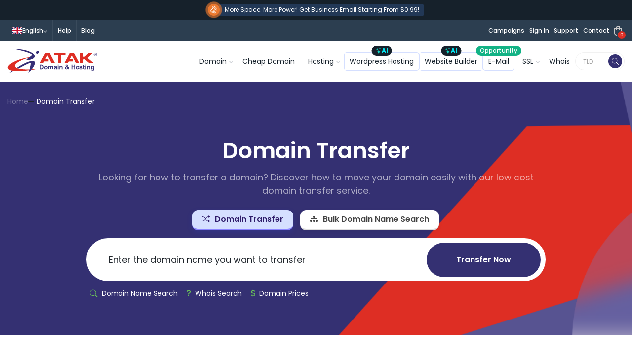

--- FILE ---
content_type: text/html; charset=utf-8
request_url: https://www.atakdomain.com/en/domain-transfer
body_size: 29344
content:


<!DOCTYPE html>
<html lang="en">
<head>

<meta charset="utf-8" />
<meta name="viewport" content="width=device-width, initial-scale=1">
<title>Cheap Domain Transfer - Move Your Domain Name</title>
<meta name="description" content="Check domain registration, transfer, and renewal fees on Atak Domain’s pricing page. Get hundreds of domains at affordable costs.">
<meta property="og:title" content="Cheap Domain Transfer - Move Your Domain Name">
<meta property="og:description" content="Check domain registration, transfer, and renewal fees on Atak Domain’s pricing page. Get hundreds of domains at affordable costs.">
<meta property="og:site_name" content="Atak Domain">
<meta property="og:url" content="https://www.atakdomain.com/en/domain-transfer">
<meta property="og:type" content="website">
<meta property="author" content="Atak Domain">



<meta property="og:image" content="https://cdn.atakdomain.com/styles/images/og/domain-transfer-en.png">
<meta property="og:image:secure_url" content="https://cdn.atakdomain.com/styles/images/og/domain-transfer-en.png">
<meta property="og:image:type" content="image/png">
<meta property="og:image:width" content="1200">
<meta property="og:image:height" content="630">
<meta property="og:image:alt" content="Cheap Domain Transfer - Move Your Domain Name">

<meta name="twitter:card" content="summary_large_image">
<meta name="twitter:site" content="@atakdomain">
<meta name="twitter:creator" content="@atakdomain">
<meta name="twitter:title" content="Cheap Domain Transfer - Move Your Domain Name">
<meta name="twitter:description" content="Check domain registration, transfer, and renewal fees on Atak Domain’s pricing page. Get hundreds of domains at affordable costs.">
<meta name="twitter:image" content="https://cdn.atakdomain.com/styles/images/og/domain-transfer-en.png">
<meta name="twitter:image:alt" content="Cheap Domain Transfer - Move Your Domain Name">

<meta name="apple-mobile-web-app-capable" content="yes">
<meta name="apple-mobile-web-app-status-bar-style" content="black-translucent">
<meta name="apple-mobile-web-app-title" content="Atak Domain">
<meta name="application-name" content="Atak Domain" />
<meta name="mobile-web-app-capable" content="yes">
<meta name="theme-color" content="#2c3e50" />

<link rel="manifest" href="/manifest.json">

<meta name="language" content="en" />
<meta name="yandex-verification" content="b4d6b55d418cc167">
<meta name="httpcs-site-verification" content="HTTPCS1952HTTPCS">

<link rel="icon" type="image/svg+xml" href="https://cdn.atakdomain.com/styles/images/favicon.svg">
<link rel="icon" type="image/svg+xml" href="https://cdn.atakdomain.com/styles/images/favicon-dark.svg" media="(prefers-color-scheme: dark)">
<link rel="apple-touch-icon" href="https://cdn.atakdomain.com/styles/images/apple-touch-icon.png">
<link rel="icon" type="image/x-icon" href="https://cdn.atakdomain.com/styles/images/favicon.ico">
<link rel="icon" type="image/x-icon" href="https://cdn.atakdomain.com/styles/images/favicon-dark.ico" media="(prefers-color-scheme: dark)">





<style type="text/css">@font-face {font-family:DM Sans;font-style:normal;font-weight:100 1000;src:url(/cf-fonts/v/dm-sans/5.0.18/latin/opsz/normal.woff2);unicode-range:U+0000-00FF,U+0131,U+0152-0153,U+02BB-02BC,U+02C6,U+02DA,U+02DC,U+0304,U+0308,U+0329,U+2000-206F,U+2074,U+20AC,U+2122,U+2191,U+2193,U+2212,U+2215,U+FEFF,U+FFFD;font-display:swap;}@font-face {font-family:DM Sans;font-style:normal;font-weight:100 1000;src:url(/cf-fonts/v/dm-sans/5.0.18/latin-ext/opsz/normal.woff2);unicode-range:U+0100-02AF,U+0304,U+0308,U+0329,U+1E00-1E9F,U+1EF2-1EFF,U+2020,U+20A0-20AB,U+20AD-20CF,U+2113,U+2C60-2C7F,U+A720-A7FF;font-display:swap;}@font-face {font-family:Poppins;font-style:normal;font-weight:400;src:url(/cf-fonts/s/poppins/5.0.11/latin/400/normal.woff2);unicode-range:U+0000-00FF,U+0131,U+0152-0153,U+02BB-02BC,U+02C6,U+02DA,U+02DC,U+0304,U+0308,U+0329,U+2000-206F,U+2074,U+20AC,U+2122,U+2191,U+2193,U+2212,U+2215,U+FEFF,U+FFFD;font-display:swap;}@font-face {font-family:Poppins;font-style:normal;font-weight:400;src:url(/cf-fonts/s/poppins/5.0.11/devanagari/400/normal.woff2);unicode-range:U+0900-097F,U+1CD0-1CF9,U+200C-200D,U+20A8,U+20B9,U+25CC,U+A830-A839,U+A8E0-A8FF;font-display:swap;}@font-face {font-family:Poppins;font-style:normal;font-weight:400;src:url(/cf-fonts/s/poppins/5.0.11/latin-ext/400/normal.woff2);unicode-range:U+0100-02AF,U+0304,U+0308,U+0329,U+1E00-1E9F,U+1EF2-1EFF,U+2020,U+20A0-20AB,U+20AD-20CF,U+2113,U+2C60-2C7F,U+A720-A7FF;font-display:swap;}@font-face {font-family:Poppins;font-style:normal;font-weight:500;src:url(/cf-fonts/s/poppins/5.0.11/devanagari/500/normal.woff2);unicode-range:U+0900-097F,U+1CD0-1CF9,U+200C-200D,U+20A8,U+20B9,U+25CC,U+A830-A839,U+A8E0-A8FF;font-display:swap;}@font-face {font-family:Poppins;font-style:normal;font-weight:500;src:url(/cf-fonts/s/poppins/5.0.11/latin/500/normal.woff2);unicode-range:U+0000-00FF,U+0131,U+0152-0153,U+02BB-02BC,U+02C6,U+02DA,U+02DC,U+0304,U+0308,U+0329,U+2000-206F,U+2074,U+20AC,U+2122,U+2191,U+2193,U+2212,U+2215,U+FEFF,U+FFFD;font-display:swap;}@font-face {font-family:Poppins;font-style:normal;font-weight:500;src:url(/cf-fonts/s/poppins/5.0.11/latin-ext/500/normal.woff2);unicode-range:U+0100-02AF,U+0304,U+0308,U+0329,U+1E00-1E9F,U+1EF2-1EFF,U+2020,U+20A0-20AB,U+20AD-20CF,U+2113,U+2C60-2C7F,U+A720-A7FF;font-display:swap;}@font-face {font-family:Poppins;font-style:normal;font-weight:600;src:url(/cf-fonts/s/poppins/5.0.11/devanagari/600/normal.woff2);unicode-range:U+0900-097F,U+1CD0-1CF9,U+200C-200D,U+20A8,U+20B9,U+25CC,U+A830-A839,U+A8E0-A8FF;font-display:swap;}@font-face {font-family:Poppins;font-style:normal;font-weight:600;src:url(/cf-fonts/s/poppins/5.0.11/latin/600/normal.woff2);unicode-range:U+0000-00FF,U+0131,U+0152-0153,U+02BB-02BC,U+02C6,U+02DA,U+02DC,U+0304,U+0308,U+0329,U+2000-206F,U+2074,U+20AC,U+2122,U+2191,U+2193,U+2212,U+2215,U+FEFF,U+FFFD;font-display:swap;}@font-face {font-family:Poppins;font-style:normal;font-weight:600;src:url(/cf-fonts/s/poppins/5.0.11/latin-ext/600/normal.woff2);unicode-range:U+0100-02AF,U+0304,U+0308,U+0329,U+1E00-1E9F,U+1EF2-1EFF,U+2020,U+20A0-20AB,U+20AD-20CF,U+2113,U+2C60-2C7F,U+A720-A7FF;font-display:swap;}@font-face {font-family:Poppins;font-style:normal;font-weight:700;src:url(/cf-fonts/s/poppins/5.0.11/latin-ext/700/normal.woff2);unicode-range:U+0100-02AF,U+0304,U+0308,U+0329,U+1E00-1E9F,U+1EF2-1EFF,U+2020,U+20A0-20AB,U+20AD-20CF,U+2113,U+2C60-2C7F,U+A720-A7FF;font-display:swap;}@font-face {font-family:Poppins;font-style:normal;font-weight:700;src:url(/cf-fonts/s/poppins/5.0.11/devanagari/700/normal.woff2);unicode-range:U+0900-097F,U+1CD0-1CF9,U+200C-200D,U+20A8,U+20B9,U+25CC,U+A830-A839,U+A8E0-A8FF;font-display:swap;}@font-face {font-family:Poppins;font-style:normal;font-weight:700;src:url(/cf-fonts/s/poppins/5.0.11/latin/700/normal.woff2);unicode-range:U+0000-00FF,U+0131,U+0152-0153,U+02BB-02BC,U+02C6,U+02DA,U+02DC,U+0304,U+0308,U+0329,U+2000-206F,U+2074,U+20AC,U+2122,U+2191,U+2193,U+2212,U+2215,U+FEFF,U+FFFD;font-display:swap;}</style>










<link rel="preconnect" href="https://cdn.atakdomain.com/" crossorigin>
<link rel="preconnect" href="https://www.google-analytics.com" crossorigin>
<link rel="preconnect" href="https://www.googletagmanager.com" crossorigin>
<link rel="preconnect" href="https://googleads.g.doubleclick.net" crossorigin>
<link rel="preconnect" href="https://upload.atakdomain.com" crossorigin>

<link rel="preload" href="https://cdn.atakdomain.com/styles/images/atak-domain-hosting-logo.svg" as="image">

<link href="https://cdn.atakdomain.com/styles/pages/shared/css/header.css" type="text/css" rel="stylesheet">


<style>*{scroll-margin-top:150px}.news-label{margin-top:30px}.news-label span{display:inline-block;background-color:#fff;color:#000;padding:8px 20px;border-radius:8px;position:relative;z-index:5;font-weight:500}.news-label span b{font-weight:700;position:relative;z-index:5}.news-label span::after,.news-label span::before{content:"";position:absolute;top:50%;left:50%;width:100%;height:100%;background:rgba(255,255,255,.5);border-radius:8px;transform:translate(-50%,-50%);z-index:1;opacity:0;animation:2s infinite pulseEffect}.news-label span::after{animation-delay:1s}@keyframes pulseEffect{0%,100%{transform:translate(-50%,-50%) scale(1);opacity:.6}50%{transform:translate(-50%,-50%) scaleX(1.1) scaleY(1.3);opacity:0}}</style>


<link href="https://cdn.atakdomain.com/styles/pages/shared/css/footer.css?v=25012026125603417" type="text/css" rel="stylesheet">
<link data-href="https://cdn.atakdomain.com/styles/plugins/plugins.css?v=25012026125603417" type="text/css" rel="stylesheet">

<noscript>
    <link href="https://cdn.atakdomain.com/styles/pages/shared/css/footer.css?v=25012026125603417" type="text/css" rel="stylesheet">
    <link href="https://cdn.atakdomain.com/styles/plugins/plugins.css?v=25012026125603417" type="text/css" rel="stylesheet">
</noscript>

<noscript id="deferred-styles">
    <link rel="preconnect" href="https://fonts.gstatic.com">
    <link rel="preload" as="font" href="https://fonts.googleapis.com/css2?family=Open+Sans:wght@300;400;600;700;800&family=Raleway:wght@300;400;600;700&family=Roboto:wght@300;400;500;700&display=swap">
</noscript>

<script type="a8898811b0dd297eb848f462-text/javascript">!function (e, t, a, n, g) { e[n] = e[n] || [], e[n].push({ "gtm.start": (new Date).getTime(), event: "gtm.js" }); var m = t.getElementsByTagName(a)[0], r = t.createElement(a); r.async = !0, r.src = "https://www.googletagmanager.com/gtm.js?id=GTM-57C29FQ", m.parentNode.insertBefore(r, m) }(window, document, "script", "dataLayer");</script>

<link rel="canonical" href="https://www.atakdomain.com/en/domain-transfer">
<meta property="og:locale" content="en_US">
<meta property="og:locale:alternate" content="tr_TR">
<meta property="og:locale:alternate" content="de_DE">
<meta property="og:locale:alternate" content="ru_RU">
<link rel="alternate" href="https://www.atakdomain.com/en/domain-transfer" hreflang="x-default">
<link rel="alternate" href="https://www.atakdomain.com/domain-transfer" hreflang="tr">
<link rel="alternate" href="https://www.atakdomain.com/en/domain-transfer" hreflang="en">
<link rel="alternate" href="https://www.atakdomain.com/ru/perenos-domena" hreflang="ru">
<link rel="alternate" href="https://www.atakdomain.com/de/domain-transfer" hreflang="de">




<script type="a8898811b0dd297eb848f462-text/javascript"> (function(w,d,t,r,u) { var f,n,i; w[u]=w[u]||[],f=function() { var o={ti:"343206561", enableAutoSpaTracking: true}; o.q=w[u],w[u]=new UET(o),w[u].push("pageLoad") }, n=d.createElement(t),n.src=r,n.async=1,n.onload=n.onreadystatechange=function() { var s=this.readyState; s&&s!=="loaded"&&s!=="complete"||(f(),n.onload=n.onreadystatechange=null) }, i=d.getElementsByTagName(t)[0],i.parentNode.insertBefore(n,i) }) (window,document,"script","//bat.bing.com/bat.js","uetq"); </script>

    <link rel="preload" href="https://fonts.googleapis.com/css2?family=Poppins:wght@400;500;600;700&display=swap" as="style">
    <link rel="preload" href="https://cdn.atakdomain.com/styles/images/atak-domain-hosting-logo.svg" as="image">

    <link href="https://cdn.jsdelivr.net/npm/bootstrap-icons@1.11.3/font/bootstrap-icons.min.css" rel="stylesheet" />

    <link href="https://cdn.atakdomain.com/styles/plugins/plugins.css" rel="stylesheet">

    <link href="https://cdn.atakdomain.com/styles/plugins/bootstrap/css/bootstrap.min.css" rel="stylesheet">
    <link href="https://cdn.atakdomain.com/styles/pages/domain-transfer/css/style.css?v=25012026125603417" rel="stylesheet" />
    
    <script type="application/ld+json">
  {
    "@context": "https://schema.org",
    "@graph": [
      {
        "@type": "WebPage",
        "@id": "https://www.atakdomain.com/en/domain-transfer#webpage",
        "url": "https://www.atakdomain.com/en/domain-transfer",
        "name": "Cheap Domain Transfer - Move Your Domain Name",
        "description": "Check domain registration, transfer, and renewal fees on Atak Domain’s pricing page. Get hundreds of domains at affordable costs.",
        "inLanguage": "EN",
        "isPartOf": {
          "@id": "https://www.atakdomain.com/en#website"
        }
      },
      {
        "@type": "WebSite",
        "@id": "https://www.atakdomain.com/en#website",
        "url": "https://www.atakdomain.com/en",
        "name": "Atak Domain",
        "publisher": {
          "@id": "https://www.atakdomain.com/en#organization"
        },
        "potentialAction": {
          "@type": "SearchAction",
          "target": "https://www.atakdomain.com/en/domain-name-search/?s={search_term_string}",
          "query-input": "required name=search_term_string"
        }
      },
      {
        "@type": "BreadcrumbList",
        "@id": "https://www.atakdomain.com/en/domain-transfer#breadcrumb",
        "itemListElement": [
          {
            "@type": "ListItem",
            "position": 1,
            "item": {
              "@id": "https://www.atakdomain.com/en",
              "name": "Atak Domain"
            }
          },
          {
            "@type": "ListItem",
            "position": 2,
            "item": {
              "name": "Domain Transfer",
              "@id": "https://www.atakdomain.com/en/domain-transfer"
            }
          }
        ]
      }
    ]
  }
</script>
<script type="application/ld+json">
  [
  {
    "@context": "https://schema.org",
    "@type": "Product",
    "name": ".com Domain Transfer",
    "image": "https://cdn.atakdomain.com/styles/images/og/domain/com-domain-tr.png",
    "description": "Transfer your existing .com domain name to Atak Domain.",
    "category": "Popular Domains",
    "offers": {
      "@type": "Offer",
      "price": "10.61",
      "priceCurrency": "USD",
      "availability": "https://schema.org/InStock"
    }
  },
  {
    "@context": "https://schema.org",
    "@type": "Product",
    "name": ".net Domain Transfer",
    "image": "https://cdn.atakdomain.com/styles/images/og/domain/net-domain-tr.png",
    "description": "Transfer your existing .net domain name to Atak Domain.",
    "category": "Popular Domains",
    "offers": {
      "@type": "Offer",
      "price": "14.01",
      "priceCurrency": "USD",
      "availability": "https://schema.org/InStock"
    }
  },
  {
    "@context": "https://schema.org",
    "@type": "Product",
    "name": ".org Domain Transfer",
    "image": "https://cdn.atakdomain.com/styles/images/og/domain/org-domain-tr.png",
    "description": "Transfer your existing .org domain name to Atak Domain.",
    "category": "Popular Domains",
    "offers": {
      "@type": "Offer",
      "price": "14.01",
      "priceCurrency": "USD",
      "availability": "https://schema.org/InStock"
    }
  },
  {
    "@context": "https://schema.org",
    "@type": "Product",
    "name": ".xyz Domain Transfer",
    "image": "https://cdn.atakdomain.com/styles/images/og/domain/xyz-domain-tr.png",
    "description": "Transfer your existing .xyz domain name to Atak Domain.",
    "category": "New Generic Domains",
    "offers": {
      "@type": "Offer",
      "price": "14.99",
      "priceCurrency": "USD",
      "availability": "https://schema.org/InStock"
    }
  },
  {
    "@context": "https://schema.org",
    "@type": "Product",
    "name": ".site Domain Transfer",
    "image": "https://cdn.atakdomain.com/styles/images/og/domain/site-domain-tr.png",
    "description": "Transfer your existing .site domain name to Atak Domain.",
    "category": "Business And Finance Domains",
    "offers": {
      "@type": "Offer",
      "price": "33.90",
      "priceCurrency": "USD",
      "availability": "https://schema.org/InStock"
    }
  },
  {
    "@context": "https://schema.org",
    "@type": "Product",
    "name": ".shop Domain Transfer",
    "image": "https://cdn.atakdomain.com/styles/images/og/domain/shop-domain-tr.png",
    "description": "Transfer your existing .shop domain name to Atak Domain.",
    "category": "New Generic Domains",
    "offers": {
      "@type": "Offer",
      "price": "39.92",
      "priceCurrency": "USD",
      "availability": "https://schema.org/InStock"
    }
  },
  {
    "@context": "https://schema.org",
    "@type": "Product",
    "name": ".store Domain Transfer",
    "image": "https://cdn.atakdomain.com/styles/images/og/domain/store-domain-tr.png",
    "description": "Transfer your existing .store domain name to Atak Domain.",
    "category": "Professions Domains",
    "offers": {
      "@type": "Offer",
      "price": "52.49",
      "priceCurrency": "USD",
      "availability": "https://schema.org/InStock"
    }
  },
  {
    "@context": "https://schema.org",
    "@type": "Product",
    "name": ".info Domain Transfer",
    "image": "https://cdn.atakdomain.com/styles/images/og/domain/info-domain-tr.png",
    "description": "Transfer your existing .info domain name to Atak Domain.",
    "category": "Popular Domains",
    "offers": {
      "@type": "Offer",
      "price": "25.01",
      "priceCurrency": "USD",
      "availability": "https://schema.org/InStock"
    }
  },
  {
    "@context": "https://schema.org",
    "@type": "Product",
    "name": ".vip Domain Transfer",
    "image": "https://cdn.atakdomain.com/styles/images/og/domain/vip-domain-tr.png",
    "description": "Transfer your existing .vip domain name to Atak Domain.",
    "category": "Culture And Community Domains",
    "offers": {
      "@type": "Offer",
      "price": "33.02",
      "priceCurrency": "USD",
      "availability": "https://schema.org/InStock"
    }
  },
  {
    "@context": "https://schema.org",
    "@type": "Product",
    "name": ".app Domain Transfer",
    "image": "https://cdn.atakdomain.com/styles/images/og/domain/app-domain-tr.png",
    "description": "Transfer your existing .app domain name to Atak Domain.",
    "category": "Web And Technology Domains",
    "offers": {
      "@type": "Offer",
      "price": "24.99",
      "priceCurrency": "USD",
      "availability": "https://schema.org/InStock"
    }
  },
  {
    "@context": "https://schema.org",
    "@type": "Product",
    "name": ".agency Domain Transfer",
    "image": "https://cdn.atakdomain.com/styles/images/og/domain/agency-domain-tr.png",
    "description": "Transfer your existing .agency domain name to Atak Domain.",
    "category": "Business And Finance Domains",
    "offers": {
      "@type": "Offer",
      "price": "28.79",
      "priceCurrency": "USD",
      "availability": "https://schema.org/InStock"
    }
  },
  {
    "@context": "https://schema.org",
    "@type": "Product",
    "name": ".blog Domain Transfer",
    "image": "https://cdn.atakdomain.com/styles/images/og/domain/blog-domain-tr.png",
    "description": "Transfer your existing .blog domain name to Atak Domain.",
    "category": "Web And Technology Domains",
    "offers": {
      "@type": "Offer",
      "price": "30.01",
      "priceCurrency": "USD",
      "availability": "https://schema.org/InStock"
    }
  },
  {
    "@context": "https://schema.org",
    "@type": "Product",
    "name": ".tech Domain Transfer",
    "image": "https://cdn.atakdomain.com/styles/images/og/domain/tech-domain-tr.png",
    "description": "Transfer your existing .tech domain name to Atak Domain.",
    "category": "Web And Technology Domains",
    "offers": {
      "@type": "Offer",
      "price": "60.90",
      "priceCurrency": "USD",
      "availability": "https://schema.org/InStock"
    }
  },
  {
    "@context": "https://schema.org",
    "@type": "Product",
    "name": ".com.tr Domain Transfer",
    "image": "https://cdn.atakdomain.com/styles/images/og/domain/com-tr-domain-tr.png",
    "description": "Transfer your existing .com.tr domain name to Atak Domain.",
    "category": "Turkey Domains",
    "offers": {
      "@type": "Offer",
      "price": "1.47",
      "priceCurrency": "USD",
      "availability": "https://schema.org/InStock"
    }
  },
  {
    "@context": "https://schema.org",
    "@type": "Product",
    "name": ".tr Domain Transfer",
    "image": "https://cdn.atakdomain.com/styles/images/og/domain/tr-domain-tr.png",
    "description": "Transfer your existing .tr domain name to Atak Domain.",
    "category": "Turkey Domains",
    "offers": {
      "@type": "Offer",
      "price": "3.99",
      "priceCurrency": "USD",
      "availability": "https://schema.org/InStock"
    }
  },
  {
    "@context": "https://schema.org",
    "@type": "Product",
    "name": ".ae Domain Transfer",
    "image": "https://cdn.atakdomain.com/styles/images/og/domain/ae-domain-tr.png",
    "description": "Transfer your existing .ae domain name to Atak Domain.",
    "category": "Middle East Domains",
    "offers": {
      "@type": "Offer",
      "price": "49.99",
      "priceCurrency": "USD",
      "availability": "https://schema.org/InStock"
    }
  },
  {
    "@context": "https://schema.org",
    "@type": "Product",
    "name": ".me Domain Transfer",
    "image": "https://cdn.atakdomain.com/styles/images/og/domain/me-domain-tr.png",
    "description": "Transfer your existing .me domain name to Atak Domain.",
    "category": "European Domains",
    "offers": {
      "@type": "Offer",
      "price": "20.99",
      "priceCurrency": "USD",
      "availability": "https://schema.org/InStock"
    }
  },
  {
    "@context": "https://schema.org",
    "@type": "Product",
    "name": ".co Domain Transfer",
    "image": "https://cdn.atakdomain.com/styles/images/og/domain/co-domain-tr.png",
    "description": "Transfer your existing .co domain name to Atak Domain.",
    "category": "American Domains",
    "offers": {
      "@type": "Offer",
      "price": "31.99",
      "priceCurrency": "USD",
      "availability": "https://schema.org/InStock"
    }
  },
  {
    "@context": "https://schema.org",
    "@type": "Product",
    "name": ".eu Domain Transfer",
    "image": "https://cdn.atakdomain.com/styles/images/og/domain/eu-domain-tr.png",
    "description": "Transfer your existing .eu domain name to Atak Domain.",
    "category": "European Domains",
    "offers": {
      "@type": "Offer",
      "price": "12.99",
      "priceCurrency": "USD",
      "availability": "https://schema.org/InStock"
    }
  },
  {
    "@context": "https://schema.org",
    "@type": "Product",
    "name": ".ru Domain Transfer",
    "image": "https://cdn.atakdomain.com/styles/images/og/domain/ru-domain-tr.png",
    "description": "Transfer your existing .ru domain name to Atak Domain.",
    "category": "European Domains",
    "offers": {
      "@type": "Offer",
      "price": "39.00",
      "priceCurrency": "USD",
      "availability": "https://schema.org/InStock"
    }
  },
  {
    "@context": "https://schema.org",
    "@type": "Product",
    "name": ".de Domain Transfer",
    "image": "https://cdn.atakdomain.com/styles/images/og/domain/de-domain-tr.png",
    "description": "Transfer your existing .de domain name to Atak Domain.",
    "category": "European Domains",
    "offers": {
      "@type": "Offer",
      "price": "13.99",
      "priceCurrency": "USD",
      "availability": "https://schema.org/InStock"
    }
  },
  {
    "@context": "https://schema.org",
    "@type": "Product",
    "name": ".uk Domain Transfer",
    "image": "https://cdn.atakdomain.com/styles/images/og/domain/uk-domain-tr.png",
    "description": "Transfer your existing .uk domain name to Atak Domain.",
    "category": "European Domains",
    "offers": {
      "@type": "Offer",
      "price": "19.00",
      "priceCurrency": "USD",
      "availability": "https://schema.org/InStock"
    }
  },
  {
    "@context": "https://schema.org",
    "@type": "Product",
    "name": ".us Domain Transfer",
    "image": "https://cdn.atakdomain.com/styles/images/og/domain/us-domain-tr.png",
    "description": "Transfer your existing .us domain name to Atak Domain.",
    "category": "American Domains",
    "offers": {
      "@type": "Offer",
      "price": "12.00",
      "priceCurrency": "USD",
      "availability": "https://schema.org/InStock"
    }
  },
  {
    "@context": "https://schema.org",
    "@type": "Product",
    "name": ".ai Domain Transfer",
    "image": "https://cdn.atakdomain.com/styles/images/og/domain/ai-domain-tr.png",
    "description": "Transfer your existing .ai domain name to Atak Domain.",
    "category": "Caribbean Domains",
    "offers": {
      "@type": "Offer",
      "price": "195.00",
      "priceCurrency": "USD",
      "availability": "https://schema.org/InStock"
    }
  },
  {
    "@context": "https://schema.org",
    "@type": "Product",
    "name": ".az Domain Transfer",
    "image": "https://cdn.atakdomain.com/styles/images/og/domain/az-domain-tr.png",
    "description": "Transfer your existing .az domain name to Atak Domain.",
    "category": "Asian Domains",
    "offers": {
      "@type": "Offer",
      "price": "249.00",
      "priceCurrency": "USD",
      "availability": "https://schema.org/InStock"
    }
  },
  {
    "@context": "https://schema.org",
    "@type": "Product",
    "name": ".nl Domain Transfer",
    "image": "https://cdn.atakdomain.com/styles/images/og/domain/nl-domain-tr.png",
    "description": "Transfer your existing .nl domain name to Atak Domain.",
    "category": "European Domains",
    "offers": {
      "@type": "Offer",
      "price": "19.00",
      "priceCurrency": "USD",
      "availability": "https://schema.org/InStock"
    }
  },
  {
    "@context": "https://schema.org",
    "@type": "Product",
    "name": ".cn Domain Transfer",
    "image": "https://cdn.atakdomain.com/styles/images/og/domain/cn-domain-tr.png",
    "description": "Transfer your existing .cn domain name to Atak Domain.",
    "category": "Asian Domains",
    "offers": {
      "@type": "Offer",
      "price": "22.99",
      "priceCurrency": "USD",
      "availability": "https://schema.org/InStock"
    }
  },
  {
    "@context": "https://schema.org",
    "@type": "Product",
    "name": ".ch Domain Transfer",
    "image": "https://cdn.atakdomain.com/styles/images/og/domain/ch-domain-tr.png",
    "description": "Transfer your existing .ch domain name to Atak Domain.",
    "category": "European Domains",
    "offers": {
      "@type": "Offer",
      "price": "0",
      "priceCurrency": "USD",
      "availability": "https://schema.org/InStock"
    }
  },
  {
    "@context": "https://schema.org",
    "@type": "Product",
    "name": ".jp Domain Transfer",
    "image": "https://cdn.atakdomain.com/styles/images/og/domain/jp-domain-tr.png",
    "description": "Transfer your existing .jp domain name to Atak Domain.",
    "category": "Asia Pacific Domains",
    "offers": {
      "@type": "Offer",
      "price": "0",
      "priceCurrency": "USD",
      "availability": "https://schema.org/InStock"
    }
  },
  {
    "@context": "https://schema.org",
    "@type": "Product",
    "name": ".in Domain Transfer",
    "image": "https://cdn.atakdomain.com/styles/images/og/domain/in-domain-tr.png",
    "description": "Transfer your existing .in domain name to Atak Domain.",
    "category": "Asian Domains",
    "offers": {
      "@type": "Offer",
      "price": "6.99",
      "priceCurrency": "USD",
      "availability": "https://schema.org/InStock"
    }
  },
  {
    "@context": "https://schema.org",
    "@type": "Product",
    "name": ".es Domain Transfer",
    "image": "https://cdn.atakdomain.com/styles/images/og/domain/es-domain-tr.png",
    "description": "Transfer your existing .es domain name to Atak Domain.",
    "category": "European Domains",
    "offers": {
      "@type": "Offer",
      "price": "19.99",
      "priceCurrency": "USD",
      "availability": "https://schema.org/InStock"
    }
  },
  {
    "@context": "https://schema.org",
    "@type": "Product",
    "name": ".ca Domain Transfer",
    "image": "https://cdn.atakdomain.com/styles/images/og/domain/ca-domain-tr.png",
    "description": "Transfer your existing .ca domain name to Atak Domain.",
    "category": "American Domains",
    "offers": {
      "@type": "Offer",
      "price": "18.99",
      "priceCurrency": "USD",
      "availability": "https://schema.org/InStock"
    }
  },
  {
    "@context": "https://schema.org",
    "@type": "Product",
    "name": ".kg Domain Transfer",
    "image": "https://cdn.atakdomain.com/styles/images/og/domain/kg-domain-tr.png",
    "description": "Transfer your existing .kg domain name to Atak Domain.",
    "category": "Asian Domains",
    "offers": {
      "@type": "Offer",
      "price": "119.99",
      "priceCurrency": "USD",
      "availability": "https://schema.org/InStock"
    }
  },
  {
    "@context": "https://schema.org",
    "@type": "Product",
    "name": ".kz Domain Transfer",
    "image": "https://cdn.atakdomain.com/styles/images/og/domain/kz-domain-tr.png",
    "description": "Transfer your existing .kz domain name to Atak Domain.",
    "category": "Asian Domains",
    "offers": {
      "@type": "Offer",
      "price": "29.00",
      "priceCurrency": "USD",
      "availability": "https://schema.org/InStock"
    }
  },
  {
    "@context": "https://schema.org",
    "@type": "Product",
    "name": ".mx Domain Transfer",
    "image": "https://cdn.atakdomain.com/styles/images/og/domain/mx-domain-tr.png",
    "description": "Transfer your existing .mx domain name to Atak Domain.",
    "category": "American Domains",
    "offers": {
      "@type": "Offer",
      "price": "49.99",
      "priceCurrency": "USD",
      "availability": "https://schema.org/InStock"
    }
  },
  {
    "@context": "https://schema.org",
    "@type": "Product",
    "name": ".qa Domain Transfer",
    "image": "https://cdn.atakdomain.com/styles/images/og/domain/qa-domain-tr.png",
    "description": "Transfer your existing .qa domain name to Atak Domain.",
    "category": "Asian Domains",
    "offers": {
      "@type": "Offer",
      "price": "49.00",
      "priceCurrency": "USD",
      "availability": "https://schema.org/InStock"
    }
  },
  {
    "@context": "https://schema.org",
    "@type": "Product",
    "name": ".fr Domain Transfer",
    "image": "https://cdn.atakdomain.com/styles/images/og/domain/fr-domain-tr.png",
    "description": "Transfer your existing .fr domain name to Atak Domain.",
    "category": "European Domains",
    "offers": {
      "@type": "Offer",
      "price": "19.90",
      "priceCurrency": "USD",
      "availability": "https://schema.org/InStock"
    }
  },
  {
    "@context": "https://schema.org",
    "@type": "Product",
    "name": ".bg Domain Transfer",
    "image": "https://cdn.atakdomain.com/styles/images/og/domain/bg-domain-tr.png",
    "description": "Transfer your existing .bg domain name to Atak Domain.",
    "category": "European Domains",
    "offers": {
      "@type": "Offer",
      "price": "49.00",
      "priceCurrency": "USD",
      "availability": "https://schema.org/InStock"
    }
  },
  {
    "@context": "https://schema.org",
    "@type": "Product",
    "name": ".ee Domain Transfer",
    "image": "https://cdn.atakdomain.com/styles/images/og/domain/ee-domain-tr.png",
    "description": "Transfer your existing .ee domain name to Atak Domain.",
    "category": "European Domains",
    "offers": {
      "@type": "Offer",
      "price": "59.99",
      "priceCurrency": "USD",
      "availability": "https://schema.org/InStock"
    }
  },
  {
    "@context": "https://schema.org",
    "@type": "Product",
    "name": ".net.tr Domain Transfer",
    "image": "https://cdn.atakdomain.com/styles/images/og/domain/net-tr-domain-tr.png",
    "description": "Transfer your existing .net.tr domain name to Atak Domain.",
    "category": "Turkey Domains",
    "offers": {
      "@type": "Offer",
      "price": "1.89",
      "priceCurrency": "USD",
      "availability": "https://schema.org/InStock"
    }
  }
]
</script>

</head>
<body class="smoothscroll enable-animation lang-en">
    <div id="wrapper">
        <noscript><iframe src="https://www.googletagmanager.com/ns.html?id=GTM-57C29FQ" height="0" width="0" style="display:none;visibility:hidden"></iframe></noscript>
        

<header>

    
        <div class="top-banner">
        <a class="banner-area" aria-label="View domain, hosting, and email discounts" href="https://www.atakdomain.com/en/business-email">
            <span class="banner-icon">
                <svg xmlns="http://www.w3.org/2000/svg" fill="CurrentColor" height="14" width="14" viewBox="0 0 24 24">
                    <path d="m17 0a1 1 0 0 0 -1 1c0 2.949-2.583 4-5 4h-7a4 4 0 0 0 -4 4v2a3.979 3.979 0 0 0 1.514 3.109l3.572 7.972a3.233 3.233 0 0 0 2.953 1.919 2.982 2.982 0 0 0 2.72-4.2l-2.2-4.8h2.441c2.417 0 5 1.051 5 4a1 1 0 0 0 2 0v-18a1 1 0 0 0 -1-1zm-8.063 20.619a.983.983 0 0 1 -.898 1.381 1.232 1.232 0 0 1 -1.126-.734l-2.808-6.266h2.254zm7.063-6.019a7.723 7.723 0 0 0 -5-1.6h-7a2 2 0 0 1 -2-2v-2a2 2 0 0 1 2-2h7a7.723 7.723 0 0 0 5-1.595zm7.9.852a1 1 0 0 1 -1.342.448l-2-1a1 1 0 0 1 .894-1.79l2 1a1 1 0 0 1 .448 1.337zm-3.79-9a1 1 0 0 1 .448-1.342l2-1a1 1 0 1 1 .894 1.79l-2 1a1 1 0 0 1 -1.342-.448zm-.11 3.548a1 1 0 0 1 1-1h2a1 1 0 0 1 0 2h-2a1 1 0 0 1 -1-1z"></path>
                </svg>
            </span>
            <div class="banner-text">More Space. More Power! Get Business Email Starting From $0.99!</div>
        </a>
    </div>

    <script type="a8898811b0dd297eb848f462-text/javascript">
        if (localStorage.getItem("selected") === null) {
            var local = [];
            localStorage.setItem("selected", JSON.stringify(local));
        }
    </script>
    <div class="topbar-menu">
        <div class="container">
            <div class="flex">
                <div class="first-menu">
                    <div class="dropdown">
                        <span class="dropdown-toggle" type="button" id="LangMenuBtn" data-toggle="dropdown"><i class="flag flag-en"></i><span>English</span></span>
                        <div class="dropdown-menu" aria-labelledby="LangMenuBtn">
                            <a class='dropdown-item' href="https://www.atakdomain.com/domain-transfer"><i class='flag flag-tr'></i><span>Turkish</span></a><a class='dropdown-item' href="https://www.atakdomain.com/ru/perenos-domena"><i class='flag flag-ru'></i><span>Russian</span></a><a class='dropdown-item' href="https://www.atakdomain.com/de/domain-transfer"><i class='flag flag-de'></i><span>German</span></a>
                        </div>
                    </div>
                    
                    <a href="https://www.atakdomain.com/en/knowledge-base" class="help" aria-label="Help" title="Help">Help</a>
                    <a href="https://www.atakdomain.com/en/blog" title="Blog" class="blog" aria-label="Blog">Blog</a>
                    
                </div>
                <div class="second-menu">
                    <a href="https://www.atakdomain.com/en/campaigns" title="Campaigns" class="s-item campaigns" aria-label="Campaigns">Campaigns</a>


                    
                    <a href="https://www.atakdomain.com/en/sign-in" rel="noopener noreferrer" class="s-item login" aria-label="Sign In" title="Sign In">Sign In</a>
                    
                    <a href="https://www.atakdomain.com/en/sign-in" class="s-item support" rel="noopener noreferrer" aria-label="Support" title="Support">Support</a>
                    <a href="https://www.atakdomain.com/en/contact" rel="noopener noreferrer" class="s-item contact" aria-label="Contact" title="Contact">Contact</a>

                    <a href="https://www.atakdomain.com/en/my-cart" rel="noopener noreferrer" class="cart" aria-label="Continue to Cart" title="Continue to Cart">
                        <span class="cart-badge" id="cart-count">0</span>
                        <svg xmlns="http://www.w3.org/2000/svg" width="16" height="20" viewBox="0 0 16 20" fill="CurrentColor">
                            <path id="fcd2eac0af584ffb026cebf1aedf8f62" d="M8,10a1,1,0,0,0,2,0V8h4v2a1,1,0,0,0,2,0V8h2v9a3,3,0,0,1-3,3H9a3,3,0,0,1-3-3V8H8Zm2-4h4a2,2,0,1,0-4,0Zm6,0A4,4,0,1,0,8,6H5A1,1,0,0,0,4,7V17a5,5,0,0,0,5,5h6a5,5,0,0,0,5-5V7a1,1,0,0,0-1-1Z" transform="translate(-4 -2)" fill-rule="evenodd" />
                        </svg>
                    </a>
                </div>
            </div>
        </div>
    </div>
    <nav id="main-navbar">
        <div class="container">
            <div class="header">
                <a href="https://www.atakdomain.com/en" class="brand-logo" title="Atak Domain">
                    <img src="https://cdn.atakdomain.com/styles/images/atak-domain-hosting-logo.svg" width="223" height="50" alt="International Domain Registration" title="International Domain Registration">
                </a>

                <div class="main-menu">
                    <div class="mega-menu">
                        <div class="mobile-area">
                            <a href="https://www.atakdomain.com/en"
                                class="mobile-logo" title="International Domain Registration">
                                <img src="https://cdn.atakdomain.com/styles/images/no-image.png" data-src="https://cdn.atakdomain.com/styles/images/atak-domain-hosting-logo.svg" width="156" height="35" alt="International Domain Registration" title="International Domain Registration">
                            </a>
                            <span class="close" aria-label="mobil menüyü kapat">
                                <svg xmlns="http://www.w3.org/2000/svg" width="24" height="24" fill="currentColor" viewBox="0 0 16 16">
                                    <path d="M8 15A7 7 0 1 1 8 1a7 7 0 0 1 0 14m0 1A8 8 0 1 0 8 0a8 8 0 0 0 0 16" />
                                    <path d="M4.646 4.646a.5.5 0 0 1 .708 0L8 7.293l2.646-2.647a.5.5 0 0 1 .708.708L8.707 8l2.647 2.646a.5.5 0 0 1-.708.708L8 8.707l-2.646 2.647a.5.5 0 0 1-.708-.708L7.293 8 4.646 5.354a.5.5 0 0 1 0-.708" />
                                </svg>
                            </span>
                        </div>
                        <ul>
                            <li class="mega-dropdown">
                                <span class="menu-toggle" aria-expanded="true" title="Domain">Domain</span>
                                <div class="menu">
                                    <div class="container">
                                        <div class="main-list">
                                            <a href="https://www.atakdomain.com/en/domain-name-search" class="list-item" title="Domain Name Search & Registration">
                                                <div class="image">
                                                    <img src="https://cdn.atakdomain.com/styles/images/no-image.png" data-src="https://cdn.atakdomain.com/styles/pages/shared/img/domain-search.webp" width="177" height="100" alt="Domain Name Search">
                                                </div>
                                                <div class="name">Domain Name Search</div>
                                                <p>Buy and register a domain name </p>
                                            </a>
                                            <a href="https://www.atakdomain.com/en/cctld-country-code-domain" class="list-item" title="ccTLD - Country Code Domains">
                                                <div class="image">
                                                    <img src="https://cdn.atakdomain.com/styles/images/no-image.png" data-src="https://cdn.atakdomain.com/styles/pages/shared/img/country-domains.webp" width="177" height="100" alt="ccTLD - Country Code Domain">
                                                </div>
                                                <div class="name">ccTLD - Country Code Domain</div>
                                                <p>ccTLD domain list and pricing. Go Global Now! </p>
                                            </a>
                                            <a href="https://www.atakdomain.com/en/domain-registration/com" class="list-item best blue" title=".COM Domain Name Registration">
                                                <span class="list-ribbon">Popular</span>
                                                <div class="image">
                                                    <img src="https://cdn.atakdomain.com/styles/images/no-image.png" data-src="https://cdn.atakdomain.com/styles/pages/shared/img/com-domain.webp" width="177" height="100" alt=".COM Domain Name Registration">
                                                </div>
                                                <div class="name">.COM Domain</div>
                                                <p>Find your perfect .COM domain. Register the popular .COM extension instantly at the best price and get your project online today.</p>
                                            </a>
                                            <a href="https://www.atakdomain.com/en/cheap-domain" class="list-item" title="Cheap Domain">
                                                <div class="image">
                                                    <img src="https://cdn.atakdomain.com/styles/images/no-image.png" data-src="https://cdn.atakdomain.com/styles/pages/shared/img/cheap-domain.webp" width="177" height="100" alt="Cheap Domain">
                                                </div>
                                                <div class="name">Cheap Domain</div>
                                                <p>Cheap domain registration. Buy low-cost domain names! </p>
                                            </a>
                                            <a href="https://www.atakdomain.com/en/domain-transfer" class="list-item" title="Domain Transfer">
                                                <div class="image">
                                                    <img src="https://cdn.atakdomain.com/styles/images/no-image.png" data-src="https://cdn.atakdomain.com/styles/pages/shared/img/domain-transfer.webp" width="177" height="100" alt="Domain Transfer">
                                                </div>
                                                <div class="name">Domain Transfer</div>
                                                <p>Transfer your domain to Atak Domain for an easy and cheap domain transfer process.</p>
                                            </a>

                                        </div>
                                        <div class="extra-service">
                                            <div class="title">Domain Services</div>
                                            <div class="services">
                                                <a href="https://www.atakdomain.com/en/whois-search" class="item" title="Whois Search">Whois Search</a>
                                                
                                                <a href="https://www.atakdomain.com/en/bulk-domain-name-search" class="item" title="Bulk Domain Name Search">Bulk Domain Name Search</a>
                                                <a href="https://www.atakdomain.com/en/new-top-level-domains" class="item" title="Top Level Domain Extensions">TLD - Top Level Domain</a>
                                                <a href="https://www.atakdomain.com/en/free-domain" class="item" title="Free Domain">Free Domain</a>
                                                <a href="https://www.atakdomain.com/en/domain-prices" class="item" title="Domain Prices">Domain Prices</a>
                                                <a href="https://www.atakdomain.com/en/domain-broker" class="item" title="Domain Broker">Domain Broker</a>
                                                <a href="https://www.atakdomain.com/en/domain-management" class="item" title="Domain Management">Domain Management</a>
                                            </div>
                                        </div>
                                        <div id="domaintescil" class="search-area">
                                            <input type="text" spellcheck="false" id="menu-input" placeholder="Register A Domain Name. Build Your Business Online.">
                                            <button class="btn-search" id="menu-search" aria-label="Search">
                                                <svg xmlns="http://www.w3.org/2000/svg" width="16" height="16" fill="currentColor" viewBox="0 0 16 16">
                                                    <path d="M11.742 10.344a6.5 6.5 0 1 0-1.397 1.398h-.001q.044.06.098.115l3.85 3.85a1 1 0 0 0 1.415-1.414l-3.85-3.85a1 1 0 0 0-.115-.1zM12 6.5a5.5 5.5 0 1 1-11 0 5.5 5.5 0 0 1 11 0" />
                                                </svg>
                                                <span>Search</span>
                                            </button>
                                        </div>
                                    </div>
                                </div>
                            </li>
                            <li class="direct-link">

                                <a href="https://www.atakdomain.com/en/cheap-domain" title="Cheap Domain">Cheap Domain</a>
                            </li>
                            <li class="mega-dropdown">
                                <span class="menu-toggle" aria-expanded="true" title="Hosting">Hosting</span>
                                <div class="menu">
                                    <div class="container">
                                        <div class="main-list">
                                            <a href="https://www.atakdomain.com/en/hosting" title="Web Hosting" class="list-item">
                                                <div class="image">
                                                    <img src="https://cdn.atakdomain.com/styles/images/no-image.png" data-src="https://cdn.atakdomain.com/styles/pages/shared/img/hosting.webp" width="177" height="100" alt="Web Hosting">
                                                </div>
                                                <div class="name">Web Hosting</div>
                                                <p>For much faster and more flexible website management</p>
                                            </a>
                                            <a href="https://www.atakdomain.com/en/wordpress-hosting" title="Wordpress Hosting" class="list-item">
                                                <div class="image">
                                                    <img src="https://cdn.atakdomain.com/styles/images/no-image.png" data-src="https://cdn.atakdomain.com/styles/pages/shared/img/wordpress-hosting.webp" width="177" height="100" alt="Wordpress Hosting">
                                                </div>
                                                <div class="name">Wordpress Hosting</div>
                                                <p>Get fast, reliable and automatic backup Wordpress Hosting service</p>
                                            </a>

                                            <a href="https://www.atakdomain.com/en/business-hosting" title="Professonial Business Web Hosting" class="list-item">
                                                <div class="image">
                                                    <img src="https://cdn.atakdomain.com/styles/images/no-image.png" data-src="https://cdn.atakdomain.com/styles/pages/shared/img/reseller-hosting.webp" width="177" height="100" alt="Reseller Hosting">
                                                </div>
                                                <div class="name">Corparate Hosting</div>
                                                <p>The best and most affordable corporate hosting packages</p>
                                            </a>

                                            <a href="https://www.atakdomain.com/en/cheap-hosting" title="Cheap Hosting" class="list-item">
                                                <div class="image">
                                                    <img src="https://cdn.atakdomain.com/styles/images/no-image.png" data-src="https://cdn.atakdomain.com/styles/pages/shared/img/cheap-hosting.webp" width="177" height="100" alt="Cheap Hosting">
                                                </div>
                                                <div class="name">Cheap Hosting</div>
                                                <p>Get the fastest hosting service for only $0.49 per month!</p>
                                            </a>

                                            <a href="https://www.atakdomain.com/en/reseller-hosting" title="Reseller Hosting" class="list-item">
                                                <div class="image">
                                                    <img src="https://cdn.atakdomain.com/styles/images/no-image.png" data-src="https://cdn.atakdomain.com/styles/pages/shared/img/managed-hosting-2.webp" width="177" height="100" alt="Free Hosting">
                                                </div>
                                                <div class="name">Reseller Hosting</div>
                                                <p>You focus on your business, we manage your hosting</p>
                                            </a>

                                        </div>

                                        <div class="extra-service">
                                            <div class="title">Professional Hosting Solutions</div>
                                            <div class="services">
                                                <a href="https://www.atakdomain.com/en/managed-hosting" title="Managed Hosting" class="item">Managed Hosting</a>
                                                <a href="https://www.atakdomain.com/en/cpanel-hosting" title="cPanel Hosting" class="item">cPanel Hosting</a>
                                                <a href="https://www.atakdomain.com/en/unlimited-hosting" title="Unlimited Hosting" class="item">Unlimited Hosting</a>
                                                <a href="https://www.atakdomain.com/en/linux-hosting" title="Linux Hosting" class="item">Linux Hosting</a>
                                                <a href="https://www.atakdomain.com/en/nodejs-hosting" title="Node.JS Hosting" class="item">Node.JS Hosting</a>
                                                <a href="https://www.atakdomain.com/en/ecommerce-hosting" title="Woocommerce Hosting" class="item">Woocommerce Hosting</a>
                                                <a href="https://www.atakdomain.com/en/plesk-hosting" title="Plesk Hosting" class="item">Plesk Hosting</a>
                                            </div>
                                        </div>

                                    </div>
                                </div>
                            </li>

                            <li class="direct-link suggest">
                                <span class="direct-ribbon ai"><span><i class="bi bi-stars"></i>AI</span> </span>
                                <a href="https://www.atakdomain.com/en/wordpress-hosting" title="Wordpress Hosting">Wordpress Hosting</a>
                            </li>

                            <li class="direct-link suggest">
                                <span class="direct-ribbon ai"><span><i class="bi bi-stars"></i>AI</span> </span>
                                <a href="https://www.atakdomain.com/en/website-builder" title="Website Builder">Website Builder</a>
                            </li>
                            <li class="direct-link suggest">
                                <span class="direct-ribbon">Opportunity</span>
                                <a href="https://www.atakdomain.com/en/business-email" title="Business Email
" title="Corporate Email Solutions">E-Mail</a>
                            </li>
                            <li class="mega-dropdown">
                                <span class="menu-toggle" aria-expanded="true" title="SSL">SSL</span>
                                <div class="menu">
                                    <div class="container">
                                        <div class="main-list">
                                            <a href="https://www.atakdomain.com/en/ssl-certificate" class="list-item" title="SSL Certificates">
                                                <div class="image">
                                                    <img src="https://cdn.atakdomain.com/styles/images/no-image.png" data-src="https://cdn.atakdomain.com/styles/pages/shared/img/ssl-all.webp" width="177" height="100" alt="SSL Certificates">
                                                </div>
                                                <div class="name">SSL Certificates</div>
                                                <p>Be more secure with an SSL certificate</p>
                                            </a>
                                            <a href="https://www.atakdomain.com/en/ssl-certificate/dv-ssl" class="list-item" title="DV SSL">
                                                <div class="image">
                                                    <img src="https://cdn.atakdomain.com/styles/images/no-image.png" data-src="https://cdn.atakdomain.com/styles/pages/shared/img/ssl-fast.webp" width="177" height="100" alt="Domain Validation (DV) SSL Certificate  (DV)">
                                                </div>
                                                <div class="name">Domain Validation (DV) SSL Certificate </div>
                                                <p>Domain Validated SSL with Fast Installation</p>
                                            </a>

                                            <a href="https://www.atakdomain.com/en/ssl-certificate/ov-ssl" class="list-item" title="OV SSL">
                                                <div class="image">
                                                    <img src="https://cdn.atakdomain.com/styles/images/no-image.png" data-src="https://cdn.atakdomain.com/styles/pages/shared/img/ssl-for-business.webp" width="177" height="100" alt="SSL for Companies (OV)">
                                                </div>
                                                <div class="name">SSL for Companies </div>
                                                <p>Make your company safer!</p>
                                            </a>
                                            <a href="https://www.atakdomain.com/en/ssl-certificate/comodo-ssl" class="list-item" title="Comodo SSL">
                                                <div class="image">
                                                    <img src="https://cdn.atakdomain.com/styles/images/no-image.png" data-src="https://cdn.atakdomain.com/styles/pages/shared/img/comodo-ssl.webp" width="177" height="100" alt="Comodo SSL (OV)">
                                                </div>
                                                <div class="name">Comodo SSL </div>
                                                <p>Enhance your website's security with Comodo SSL.</p>
                                            </a>
                                            <a href="https://www.atakdomain.com/en/ssl-certificate/wildcard-ssl" class="list-item" title="Wildcard SSL">
                                                <div class="image">
                                                    <img src="https://cdn.atakdomain.com/styles/images/no-image.png" data-src="https://cdn.atakdomain.com/styles/pages/shared/img/wilcard-ssl.webp" width="177" height="100" alt="Wildcard SSL (OV)">
                                                </div>
                                                <div class="name">Wildcard SSL </div>
                                                <p>Secure all your websites with a single SSL Certificate!</p>
                                            </a>

                                        </div>
                                        <div class="extra-service">
                                            <div class="title">Additional Services</div>
                                            <div class="services">
                                                <a href="https://www.atakdomain.com/en/ssl-certificate" class="item" title="SSL Prices">SSL Prices</a>
                                                <a href="https://www.atakdomain.com/en/ssl-certificate/comodo-ssl" class="item" title="Comodo SSL Certificate">Comodo SSL</a>
                                                <a href="https://www.atakdomain.com/en/ssl-certificate/rapidssl-ssl" class="item" title="Rapid SSL">Rapid SSL</a>
                                                
                                                <a href="https://www.atakdomain.com/en/ssl-certificate/digicert-ssl" class="item" title="DigiCert SSL">DigiCert SSL</a>
                                                <a href="https://www.atakdomain.com/en/ssl-certificate/geotrust-ssl" class="item" title="GeoTrust SSL">GeoTrust SSL</a>
                                            </div>
                                        </div>
                                    </div>
                                </div>
                            </li>


                            <li class="direct-link">
                                <a href="https://www.atakdomain.com/en/whois-search" title="Whois Info lookup">Whois</a>
                            </li>
                            <li class="extension-search">
                                <input type="text" class="extension-input" id="tld-input" placeholder="TLD" spellcheck="false">
                                <button class="extension-btn" id="search-extension" aria-label="TLD">
                                    <svg xmlns="http://www.w3.org/2000/svg" width="14" height="14" fill="currentColor" viewBox="0 0 16 16">
                                        <path d="M11.742 10.344a6.5 6.5 0 1 0-1.397 1.398h-.001q.044.06.098.115l3.85 3.85a1 1 0 0 0 1.415-1.414l-3.85-3.85a1 1 0 0 0-.115-.1zM12 6.5a5.5 5.5 0 1 1-11 0 5.5 5.5 0 0 1 11 0"></path></svg>
                                    <span>Search</span>
                                </button>
                            </li>

                        </ul>
                    </div>
                    <button class="mobile-collapse" aria-label="mobil menüyü aç">
                        <svg xmlns="http://www.w3.org/2000/svg" width="20" height="20" fill="currentColor" class="bi bi-list-nested" viewBox="0 0 16 16">
                            <path fill-rule="evenodd" d="M4.5 11.5A.5.5 0 0 1 5 11h10a.5.5 0 0 1 0 1H5a.5.5 0 0 1-.5-.5m-2-4A.5.5 0 0 1 3 7h10a.5.5 0 0 1 0 1H3a.5.5 0 0 1-.5-.5m-2-4A.5.5 0 0 1 1 3h10a.5.5 0 0 1 0 1H1a.5.5 0 0 1-.5-.5" />
                        </svg>
                    </button>

                </div>
            </div>
        </div>
    </nav>
</header>
<div class="header-overlay"></div>

        
<main>
  
      <section class="hero">
      <picture>
        <source media="(max-width: 599px)" srcset="https://cdn.atakdomain.com/styles/images/no-image.png" />
        <source media="(min-width: 600px)" srcset="https://cdn.atakdomain.com/styles/pages/domain-transfer/img/background.webp" />
        <img src="https://cdn.atakdomain.com/styles/images/no-image.png" class="bg-img" alt="Domain Transfer" width="1920" height="429">
      </picture>
      <div class="container relative">
        <div class="bread-crumb">
          <span class="bread-crumb-item"><a href="https://www.atakdomain.com">Home</a></span>
          <span class="bread-crumb-item active"><a href="https://www.atakdomain.com/en/domain-transfer">Domain Transfer</a></span>
        </div>
        <div class="row">
          <div class="flex">
            <div class="col-lg-9 col-md-12">
              <div class="page-content">
                <div class="page-title">
                  <h1>Domain Transfer </h1>
                </div>
                <div class="page-detail">Looking for how to transfer a domain? Discover how to move your domain easily with our low cost domain transfer service.</div>
              </div>

              <ul class="nav nav-tabs modern-tabs" role="tablist">
                <li role="presentation" class="active">
                  <a href="#single-transfer" role="tab" data-toggle="tab"><i class="bi bi-shuffle"></i> Domain Transfer</a>
                </li>
                <li role="presentation">
                  <a href="#bulk-transfer" role="tab" data-toggle="tab"><i class="bi bi-diagram-3-fill"></i> Bulk Domain Name Search</a>
                </li>
              </ul>

              <div class="tab-content">
                <div role="tabpanel" class="tab-pane in active" id="single-transfer">
                  <div class="search-area single">
                    <div class="input-area">
                      <input type="text" class="mainQueryInput" spellcheck="false" placeholder="Enter the domain name you want to transfer">
                      <div class="input-tools">
                        <button class="queryButton">Transfer Now</button>
                      </div>
                    </div>
                  </div>
                </div>
                <div role="tabpanel" class="tab-pane" id="bulk-transfer">
                  <div class="search-area bulk">
                    <div class="input-area">
                      <div class="info-label">
                        <i class="bi bi-info-circle"></i>
                        <p>
                          Please enter one domain and its transfer code per line.
                          There must be a space between the domain name and the transfer code.
                          <b>Example: domain.com 94Bb570vw$4C</b>
                        </p>
                      </div>

                      <textarea id="bulkTransferInput" spellcheck="false" placeholder="domain.com your_transfer_code
domain.net KJisd--fg**
domain.org Ksdfagt_11**+"></textarea>
                      <div class="input-tools">
                        <div class="counter"><span id="lineCount">0</span>/20</div>
                        <button class="queryButtonBulk">Transfer Now</button>
                      </div>
                    </div>
                  </div>
                </div>
              </div>

              <div class="action-area">
                <a href="https://www.atakdomain.com/en/domain-name-search">
                  <i class="bi bi-search"></i>
                  Domain Name Search
                </a>
                <a href="https://www.atakdomain.com/en/whois-search">
                  <i class="bi bi-question-lg"></i>
                  Whois Search
                </a>
                <a href="https://www.atakdomain.com/en/domain-prices">
                  <i class="bi bi-currency-dollar"></i>
                  Domain Prices
                </a>
              </div>
            </div>
          </div>
        </div>
      </div>
    </section>
  
  <div id="single-query-result" style="display: none; padding-top: 35px">
  </div>
  
  <div id="bulk-query-result" style="padding-top: 35px;">
  </div>
  
      <article class="step-cards">
      <div class="container">
        <div class="flex">
          <div class="col-md-5 col-12">
            <img src="https://cdn.atakdomain.com/styles/pages/domain-transfer/img/transfer.svg" width="500" height="500" alt="What is Domain Name Transfer?">
          </div>
          <div class="col-md-7 col-12">
            <h2 class="sec-title-md">What is Domain Name Transfer? </h2>
            <p>A domain name transfer is the process of switching the company that manages your domain, known as a registrar. A transfer is typically initiated to obtain more favorable pricing, access superior support, or consolidate web properties under a single management provider. <strong>How to transfer a domain</strong>, the procedure requires unlocking it, obtaining an authorization code from your current provider, and submitting that code to your new registrar. A key consideration is, <strong>how long does it take to transfer a domain name?</strong> The entire secure transfer is generally completed within five to seven days. </p>
          </div>
        </div>
      </div>
    </article>
   <section class="choose-domain">
      <div class="container">
        <h2 class="sec-title-md center">How to Transfer Domain? </h2>
        <div class="flex">
          <div class="item">
            <i></i>
            <h3>Disable the Domain Transfer Lock</h3>
            <p>To start transferring a domain, you’ll first need to disable the domain transfer lock through your current domain registrar. Once unlocked, make sure to obtain the EPP code (also known as the transfer authorization code), which is required to initiate the process. </b> </p>
          </div>
          <div class="item">
            <i></i>
            <h3>Start the Domain Transfer </h3>
            <p>Go to the <strong>Domain Transfer</strong> page on AtakDomain.com and enter the domain name you’d like to transfer. During checkout, you'll be prompted to enter your <strong>EPP code</strong> to verify domain ownership. Follow the steps to complete the payment and begin <strong>transferring your domain to AtakDomain</strong>. </p>
          </div>
          <div class="item">
            <i></i>
            <h3>Confirm the Domain Transfer</h3>
            <p>After completing the payment, check your email for important details about the transfer process. Be sure to follow the instructions provided to confirm and approve the transfer. </p>
          </div>
          <div class="item">
            <i></i>
            <h3>Transfer Successfully Completed!</h3>
            <p>From the day you initiate it, your <strong>domain transfer</strong> will usually be completed within 5 to 7 days. Once the transfer is finalized, you’ll be able to manage settings like <strong>Whois protection</strong>, DNS updates, and more directly from your AtakDomain.com account. </p>
          </div>
        </div>
      </div>
    </section>

  
  <section class="domain-pricing">
      <div class="container">
        <div class="sec-title-area">
          <h2 class="sec-title heading-title">
            Domain Transfer Prices
          </h2>
          <p>Discover the most affordable domain transfer fees! Explore the current transfer prices for over 1,600 domain extensions in the table below.</p>
        </div>
        <div class="row action-area">
          <div class="col-lg-3 col-md-6 col-12">
            <div class="input-group- search-table">
              <i class="bi bi-search"></i>
              <button class="btn remove-search"><i class="bi bi-x-lg default"></i></button>
              <input type="text" class="form-control search-table-input" placeholder="Search for a domain extension...">
            </div>
          </div>
          
          <div class="col-lg-3 col-md-6 col-12">
            <div class="input-group-">
              <i class="bi bi-globe"></i>
              <select id="domain-type" class="form-control">
                <option selected value="0">All Categories</option>
                
                  <option value="Popular Domains">Popular Domains</option>
                
                  <option value="New Generic Domains">New Generic Domains</option>
                
                  <option value="Business And Finance Domains">Business And Finance Domains</option>
                
                  <option value="Professions Domains">Professions Domains</option>
                
                  <option value="Culture And Community Domains">Culture And Community Domains</option>
                
                  <option value="Web And Technology Domains">Web And Technology Domains</option>
                
                  <option value="Turkey Domains">Turkey Domains</option>
                
                  <option value="Middle East Domains">Middle East Domains</option>
                
                  <option value="European Domains">European Domains</option>
                
                  <option value="American Domains">American Domains</option>
                
                  <option value="Caribbean Domains">Caribbean Domains</option>
                
                  <option value="Asian Domains">Asian Domains</option>
                
                  <option value="Asia Pacific Domains">Asia Pacific Domains</option>
                
                  <option value="Shopping Domains">Shopping Domains</option>
                
                  <option value="African Domains">African Domains</option>
                
                  <option value="Oceania Domains">Oceania Domains</option>
                
                  <option value="Adult Domains">Adult Domains</option>
                
                  <option value="Indentity And Lifestyle Domains">Indentity And Lifestyle Domains</option>
                
                  <option value="Education Domains">Education Domains</option>
                
                  <option value="Food And Drink Domains">Food And Drink Domains</option>
                
                  <option value="Geographic Domains">Geographic Domains</option>
                
                  <option value="Health Domains">Health Domains</option>
                
                  <option value="Media Domains">Media Domains</option>
                
                  <option value="Real Estate Domains">Real Estate Domains</option>
                
                  <option value="Travel Domains">Travel Domains</option>
                
                  <option value="Alternative Domains">Alternative Domains</option>
                
                  <option value="Sports Domains">Sports Domains</option>
                
              </select>
            </div>
          </div>

        </div>
        
        <div style="max-height: 70dvh; overflow: hidden" id="pricetable-wrap">
          <table id="price-table" class="nowrap table" data-langCode="EN">
            <caption style="display: none;">Domain Transfer Fees</caption>
            <thead>
              <tr>
                <th scope="col">Domain Extension</th>
                <th scope="col">Category</th>
                <th scope="col">Transfer Price</th>
              </tr>
            </thead>
            <tbody>
            
              <tr>
                <td>.com
                  
                </td>
                <td>
                  <span class="type">Popular Domains</span>
                </td>
                <td>$10.61</td>
              </tr>
            
              <tr>
                <td>.net
                  
                </td>
                <td>
                  <span class="type">Popular Domains</span>
                </td>
                <td>$14.01</td>
              </tr>
            
              <tr>
                <td>.org
                  
                </td>
                <td>
                  <span class="type">Popular Domains</span>
                </td>
                <td>$14.01</td>
              </tr>
            
              <tr>
                <td>.xyz
                  
                </td>
                <td>
                  <span class="type">New Generic Domains</span>
                </td>
                <td>$14.99</td>
              </tr>
            
              <tr>
                <td>.site
                  
                </td>
                <td>
                  <span class="type">Business And Finance Domains</span>
                </td>
                <td>$33.90</td>
              </tr>
            
              <tr>
                <td>.shop
                  
                </td>
                <td>
                  <span class="type">New Generic Domains</span>
                </td>
                <td>$39.92</td>
              </tr>
            
              <tr>
                <td>.store
                  
                </td>
                <td>
                  <span class="type">Professions Domains</span>
                </td>
                <td>$52.49</td>
              </tr>
            
              <tr>
                <td>.info
                  
                </td>
                <td>
                  <span class="type">Popular Domains</span>
                </td>
                <td>$25.01</td>
              </tr>
            
              <tr>
                <td>.vip
                  
                </td>
                <td>
                  <span class="type">Culture And Community Domains</span>
                </td>
                <td>$33.02</td>
              </tr>
            
              <tr>
                <td>.app
                  
                </td>
                <td>
                  <span class="type">Web And Technology Domains</span>
                </td>
                <td>$24.99</td>
              </tr>
            
              <tr>
                <td>.agency
                  
                </td>
                <td>
                  <span class="type">Business And Finance Domains</span>
                </td>
                <td>$28.79</td>
              </tr>
            
              <tr>
                <td>.blog
                  
                </td>
                <td>
                  <span class="type">Web And Technology Domains</span>
                </td>
                <td>$30.01</td>
              </tr>
            
              <tr>
                <td>.tech
                  
                </td>
                <td>
                  <span class="type">Web And Technology Domains</span>
                </td>
                <td>$60.90</td>
              </tr>
            
              <tr>
                <td>.com.tr
                  
                </td>
                <td>
                  <span class="type">Turkey Domains</span>
                </td>
                <td>$1.47</td>
              </tr>
            
              <tr>
                <td>.tr
                  
                </td>
                <td>
                  <span class="type">Turkey Domains</span>
                </td>
                <td>$3.99</td>
              </tr>
            
              <tr>
                <td>.ae
                  
                </td>
                <td>
                  <span class="type">Middle East Domains</span>
                </td>
                <td>$49.99</td>
              </tr>
            
              <tr>
                <td>.me
                  
                </td>
                <td>
                  <span class="type">European Domains</span>
                </td>
                <td>$20.99</td>
              </tr>
            
              <tr>
                <td>.co
                  
                </td>
                <td>
                  <span class="type">American Domains</span>
                </td>
                <td>$31.99</td>
              </tr>
            
              <tr>
                <td>.eu
                  
                    <i data-toggle="popover" data-content="Document is required for this domain registration." title="Doc. Required" class="bi doc bi-folder"></i>
                  
                </td>
                <td>
                  <span class="type">European Domains</span>
                </td>
                <td>$12.99</td>
              </tr>
            
              <tr>
                <td>.ru
                  
                </td>
                <td>
                  <span class="type">European Domains</span>
                </td>
                <td>$39.00</td>
              </tr>
            
              <tr>
                <td>.de
                  
                    <i data-toggle="popover" data-content="Document is required for this domain registration." title="Doc. Required" class="bi doc bi-folder"></i>
                  
                </td>
                <td>
                  <span class="type">European Domains</span>
                </td>
                <td>$13.99</td>
              </tr>
            
              <tr>
                <td>.uk
                  
                </td>
                <td>
                  <span class="type">European Domains</span>
                </td>
                <td>$19.00</td>
              </tr>
            
              <tr>
                <td>.us
                  
                </td>
                <td>
                  <span class="type">American Domains</span>
                </td>
                <td>$12.00</td>
              </tr>
            
              <tr>
                <td>.ai
                  
                </td>
                <td>
                  <span class="type">Caribbean Domains</span>
                </td>
                <td>$195.00</td>
              </tr>
            
              <tr>
                <td>.az
                  
                    <i data-toggle="popover" data-content="Document is required for this domain registration." title="Doc. Required" class="bi doc bi-folder"></i>
                  
                </td>
                <td>
                  <span class="type">Asian Domains</span>
                </td>
                <td>$249.00</td>
              </tr>
            
              <tr>
                <td>.nl
                  
                </td>
                <td>
                  <span class="type">European Domains</span>
                </td>
                <td>$19.00</td>
              </tr>
            
              <tr>
                <td>.cn
                  
                    <i data-toggle="popover" data-content="Document is required for this domain registration." title="Doc. Required" class="bi doc bi-folder"></i>
                  
                </td>
                <td>
                  <span class="type">Asian Domains</span>
                </td>
                <td>$22.99</td>
              </tr>
            
              <tr>
                <td>.ch
                  
                </td>
                <td>
                  <span class="type">European Domains</span>
                </td>
                <td>$0</td>
              </tr>
            
              <tr>
                <td>.jp
                  
                </td>
                <td>
                  <span class="type">Asia Pacific Domains</span>
                </td>
                <td>$0</td>
              </tr>
            
              <tr>
                <td>.in
                  
                </td>
                <td>
                  <span class="type">Asian Domains</span>
                </td>
                <td>$6.99</td>
              </tr>
            
              <tr>
                <td>.es
                  
                </td>
                <td>
                  <span class="type">European Domains</span>
                </td>
                <td>$19.99</td>
              </tr>
            
              <tr>
                <td>.ca
                  
                    <i data-toggle="popover" data-content="Document is required for this domain registration." title="Doc. Required" class="bi doc bi-folder"></i>
                  
                </td>
                <td>
                  <span class="type">American Domains</span>
                </td>
                <td>$18.99</td>
              </tr>
            
              <tr>
                <td>.kg
                  
                </td>
                <td>
                  <span class="type">Asian Domains</span>
                </td>
                <td>$119.99</td>
              </tr>
            
              <tr>
                <td>.kz
                  
                </td>
                <td>
                  <span class="type">Asian Domains</span>
                </td>
                <td>$29.00</td>
              </tr>
            
              <tr>
                <td>.mx
                  
                </td>
                <td>
                  <span class="type">American Domains</span>
                </td>
                <td>$49.99</td>
              </tr>
            
              <tr>
                <td>.qa
                  
                </td>
                <td>
                  <span class="type">Asian Domains</span>
                </td>
                <td>$49.00</td>
              </tr>
            
              <tr>
                <td>.fr
                  
                </td>
                <td>
                  <span class="type">European Domains</span>
                </td>
                <td>$19.90</td>
              </tr>
            
              <tr>
                <td>.bg
                  
                    <i data-toggle="popover" data-content="Document is required for this domain registration." title="Doc. Required" class="bi doc bi-folder"></i>
                  
                </td>
                <td>
                  <span class="type">European Domains</span>
                </td>
                <td>$49.00</td>
              </tr>
            
              <tr>
                <td>.ee
                  
                </td>
                <td>
                  <span class="type">European Domains</span>
                </td>
                <td>$59.99</td>
              </tr>
            
              <tr>
                <td>.net.tr
                  
                </td>
                <td>
                  <span class="type">Turkey Domains</span>
                </td>
                <td>$1.89</td>
              </tr>
            

            </tbody>
            <tfoot>
            </tfoot>
          </table>
        </div>
        
      </div>
    </section>
  
  
    <section class="content">
      <div class="container">
        <div class="row reverse">
          <div class="col-lg-7 col-md-12">
            <h2 class="sec-title-md">Bulk Domain Transfer</h2>
            <p>Consolidate all your domain names scattered across different registrars under one powerful panel with AtakDomain’s bulk transfer service. With support for over 1,600 domain extensions, start your bulk domain transfer now and manage all your domains exclusively through AtakDomain.com.</p>
            <button type="button" class="btn btn-lg" id="bulkTransferGo"><i class="bi bi-diagram-3-fill"></i>Transfer Domains in Bulk</button>
          </div>

          <div class="col-lg-5 col-md-12 col-img"><img src="https://cdn.atakdomain.com/styles/images/no-image.png" data-src="/styles/pages/domain-transfer/img/bulk.svg" width="500" height="500" alt="Bulk Domain Transfer"></div>
        </div>
        <div class="row">
          <div class="col-lg-5 col-md-12 col-img"><img src="https://cdn.atakdomain.com/styles/images/no-image.png" data-src="/styles/pages/domain-transfer/img/checklist.svg" width="450" height="533" alt="Domain Transfer Checklist "></div>
          <div class="col-lg-7 col-md-12">
            <h2 class="sec-title-md blue">Domain Transfer Checklist </h2>
            <p class="sec-subtitle">Before you begin transferring your domain, make sure to: </p>
            <ul>
              <li>Confirm that the domain has been registered for at least 60 days. </li>
              <li>Verify that the registrant’s contact details are accurate and up to date. </li>
              <li>Disable any transfer lock on the domain. </li>
              <li>Obtain the authorization code (AuthCode) needed for transfer, and double-check that it’s correct. </li>
              <li>Ensure the domain’s expiration date is at least one month beyond the transfer date. </li>
            </ul>
            <button type="button" class="btn btn-lg" id="singleTransferGo"><i class="bi bi-shuffle"></i> Transfer Now</button>
          </div>
        </div>

      </div>
    </section>

    <section class="call-to-action">
      <div class="container">
        <img src="https://cdn.atakdomain.com/styles/images/no-image.png" class="img-cta" data-src="/styles/pages/domain-transfer/img/support-cta.svg" alt="Domain transferi konusunda desteğe mi ihtiyacınız var?" width="200" height="190">
        <div class="flex">
          <div class="title-area">
            <h2>Are You Seeking Help For Domain Transfer? Let us help you</h2>
            <p>Log in to your AtakDomain.com member panel now and follow the steps: Support > New Support Request to receive free technical assistance regarding the transfer process!</p>
          </div>
          <div class="cta-area">
            <a href="https://www.atakdomain.com/en/sign-in" target="_blank" class="btn btn-lg">Get Free Support!</a>
          </div>
        </div>
      </div>
    </section>

    <section class="services">
      <div class="container">
        <div class="sec-title-area">
          <h2 class="sec-title">Why Should Transfer Your Domain to AtakDomain? </h2>
        </div>
        <div class="row">
          <div class="item-container">

            <div class="item">
              <i class="bi bi-lightning-charge-fill"></i>
              <div class="title">Fast Domain Transfer</div>
              <p>We kick off your domain transfer process immediately after your purchase. You can track every step, ensuring a swift and smooth completion. </p>
            </div>
            <div class="item">
              <i class="bi bi-incognito"></i>
              <div class="title">Free WHOIS Privacy</div>
              <p>Keep your personal information safe and secure. We offer free WHOIS privacy to protect your data from public view. </p>
            </div>
            <div class="item">
              <i class="bi bi-globe2"></i>
              <div class="title">1600+ Domain Extensions</div>
              <p>Consolidate all your domain management under one roof! With over 1600 domain extensions available, you're sure to find all the domain extensions you need right here at AtakDomain.com.</p>
            </div>
            <div class="item">
              <i class="bi bi-slash-circle"></i>
              <div class="title">No Hidden Fees</div>
              <p>You won't encounter any unexpected or additional charges, whether before or after your transfer. We believe in transparent pricing. </p>
            </div>
            <div class="item">
              <i class="bi bi-headset"></i>
              <div class="title">24/7 Support</div>
              <p>We're always here for you! You can call us any time of day or submit a support ticket for all your questions and needs. </p>
            </div>
            <div class="item">
              <i class="bi bi-sliders2"></i>
              <div class="title">Free DNS Management</div>
              <p>Easily and freely manage all the DNS settings for your domain. </p>
            </div>
          </div>
        </div>
      </div>
    </section>

    <section class="content bg-light">
      <div class="container">
        <div class="row reverse">
          <div class="col-lg-7 col-md-12">
            <h2 class="sec-title-md">Does Domain Transfer Cost Money? </h2>
            <p><b>No, the domain transfer service itself is 100% free.</b> You do not pay any fees for the process of moving your domain from one registrar to another. </p>

          </div>
          <div class="col-lg-5 col-md-12 col-img"><img src="https://cdn.atakdomain.com/styles/images/no-image.png" data-src="/styles/pages/domain-transfer/img/free.svg" width="450" height="533" alt="Does Domain Transfer Cost Money?"></div>
        </div>
      </div>
    </section>

    <section class="content">
      <div class="container">
        <div class="row">
          <div class="col-lg-5 col-md-12 col-img"><img src="https://cdn.atakdomain.com/styles/images/no-image.png" data-src="/styles/pages/domain-transfer/img/avantage.svg" width="450" height="428" alt="Benefits of Transferring Domain Name to Another Registrar "></div>
          <div class="col-lg-7 col-md-12">
            <h2 class="sec-title-md">Benefits of Transferring Domain Name to Another Registrar </h2>
            <p>There are multiple advantages to transferring a domain name. Many domain owners, both individuals and businesses, regularly migrate domain names to different domain registrars. Owners choose to transfer their domains for getting several benefits, such as taking advantage of affordable prices and promotions, managing all domains from a single registrar, and using a more user-friendly interface. </p>
            <p>For the cheapest domain transfers and to manage over 850 domain extensions from one company, move your domains to AtakDomain! To begin, you need a domain transfer auth code, also known as a domain transfer code, from your current registrar and follow the processs to transfering domain. </p>
          </div>
        </div>
        <div class="row reverse">
          <div class="col-lg-7 col-md-12">
            <h2 class="sec-title-md">How to Transfer Domain to a New Registrar? </h2>
            <p>A domain transfer is the process of moving a domain name from its current registrar to another. To initiate a domain transfer, you must first unlock the domain transfer lock through the control panel of your current domain registrar. Then, copy the transfer code (EPP Code). </p>
            <p>Next, on our Domain Transfer page, enter the domain name you wish to transfer and proceed with the purchase. After entering the EPP code, you will need to complete the payment. </p>
            <p>Shortly after the EPP code is submitted and the domain transfer fee is paid, the transfer process will begin automatically and is typically completed within 3 to 5 days. The transfer duration may be longer due to factors such as the domain extension. </p>
            <p>To be eligible for a domain transfer, your domain name must have been registered for at least 60 days.
            </p>
          </div>
          <div class="col-lg-5 col-md-12 col-img"><img src="https://cdn.atakdomain.com/styles/images/no-image.png" data-src="/styles/pages/domain-transfer/img/how-to-transfer.svg" width="450" height="444" alt="How to Transfer Domain to a New Registrar? "></div>
        </div>
        <div class="row">
          <div class="col-lg-5 col-md-12 col-img"><img src="https://cdn.atakdomain.com/styles/images/no-image.png" data-src="/styles/pages/domain-transfer/img/password.svg" width="450" height="441" alt="How Long Does it Take to Transfer Domain Name "></div>
          <div class="col-lg-7 col-md-12">
            <h2 class="sec-title-md">How Long Does it Take to Transfer Domain Name </h2>
            <p>
              How to transfer a domain to a new registrar? First of all, transferring a domain has some required things. Your domain must be older than 60 days, you must turn off your domain transfer lock, and enter the auth code (transfer code) at the new registrar. After starting the transfer, it takes around 3 to 7 days, but this time can change for some domain extensions.
            </p>
          </div>
        </div>
      </div>
    </section>

    <section class="content highlight">
      <div class="container">
        <div class="row reverse">
          <div class="col-lg-6 col-md-12">
            <h2 class="sec-title-md">Corporate Domain Management</h2>
            <p>Your domain name is your most valuable asset in the digital world. At AtakDomain, we manage critical renewal dates, complex DNS configurations, and cybersecurity risks on your behalf, ensuring full protection of your digital assets.</p>
            <a href="https://www.atakdomain.com/en/domain-management" class="btn btn-lg">Start Professional Management</a>
          </div>

          <div class="col-lg-6 col-md-12 col-img"><img src="[data-uri]" data-src="/styles/pages/domain-transfer/img/management.svg" width="550" height="366" alt="Corporate Domain Management"></div>
        </div>

      </div>
    </section>

    <section class="content bg-light">
      <div class="container">
        <div class="row">
          <div class="col-lg-9 col-md-12 text-center">
            <img src="[data-uri]" class="absolute-img" data-src="/styles/pages/domain-transfer/img/campaign.svg" width="300" height="300" alt="Domain Transfer Campaigns">
            <h2 class="sec-title-md">Domain Transfer Campaigns</h2>
            <p>Would you like to transfer your domains from other providers at a better price? Don’t miss the ongoing campaigns at Atak Domain. A secure and fast transfer experience awaits you!</p>
            <a href="https://www.atakdomain.com/en/campaigns" class="btn btn-lg">Browse Campaigns</a>
          </div>

        </div>
      </div>
    </section>

    <section class="recommended">
      <div class="container">
        <h2 class="sec-title-md center">You Can Explore Our Other Products</h2>
        <div class="cards">
          <a href="https://www.atakdomain.com/en/hosting" class="card">
            <div class="icon">
              <svg xmlns="http://www.w3.org/2000/svg" width="90" height="90" fill="currentColor" viewBox="0 0 16 16">
                <path d="M4.5 5a.5.5 0 1 0 0-1 .5.5 0 0 0 0 1zM3 4.5a.5.5 0 1 1-1 0 .5.5 0 0 1 1 0zm2 7a.5.5 0 1 1-1 0 .5.5 0 0 1 1 0zm-2.5.5a.5.5 0 1 0 0-1 .5.5 0 0 0 0 1z"></path>
                <path d="M2 2a2 2 0 0 0-2 2v1a2 2 0 0 0 2 2h1v2H2a2 2 0 0 0-2 2v1a2 2 0 0 0 2 2h12a2 2 0 0 0 2-2v-1a2 2 0 0 0-2-2h-1V7h1a2 2 0 0 0 2-2V4a2 2 0 0 0-2-2H2zm13 2v1a1 1 0 0 1-1 1H2a1 1 0 0 1-1-1V4a1 1 0 0 1 1-1h12a1 1 0 0 1 1 1zm0 7v1a1 1 0 0 1-1 1H2a1 1 0 0 1-1-1v-1a1 1 0 0 1 1-1h12a1 1 0 0 1 1 1zm-3-4v2H4V7h8z"></path>
              </svg>
            </div>
            <div class="title">Web Hosting</div>
          </a>
          <a href="https://www.atakdomain.com/en/wordpress-hosting" class="card">
            <div class="icon">
              <svg xmlns="http://www.w3.org/2000/svg" width="90" height="90" viewBox="0 0 512 512">
                <path d="M256 8C119.3 8 8 119.2 8 256c0 136.7 111.3 248 248 248s248-111.3 248-248C504 119.2 392.7 8 256 8zM33 256c0-32.3 6.9-63 19.3-90.7l106.4 291.4C84.3 420.5 33 344.2 33 256zm223 223c-21.9 0-43-3.2-63-9.1l66.9-194.4 68.5 187.8c.5 1.1 1 2.1 1.6 3.1-23.1 8.1-48 12.6-74 12.6zm30.7-327.5c13.4-.7 25.5-2.1 25.5-2.1 12-1.4 10.6-19.1-1.4-18.4 0 0-36.1 2.8-59.4 2.8-21.9 0-58.7-2.8-58.7-2.8-12-.7-13.4 17.7-1.4 18.4 0 0 11.4 1.4 23.4 2.1l34.7 95.2L200.6 393l-81.2-241.5c13.4-.7 25.5-2.1 25.5-2.1 12-1.4 10.6-19.1-1.4-18.4 0 0-36.1 2.8-59.4 2.8-4.2 0-9.1-.1-14.4-.3C109.6 73 178.1 33 256 33c58 0 110.9 22.2 150.6 58.5-1-.1-1.9-.2-2.9-.2-21.9 0-37.4 19.1-37.4 39.6 0 18.4 10.6 33.9 21.9 52.3 8.5 14.8 18.4 33.9 18.4 61.5 0 19.1-7.3 41.2-17 72.1l-22.2 74.3-80.7-239.6zm81.4 297.2 68.1-196.9c12.7-31.8 17-57.2 17-79.9 0-8.2-.5-15.8-1.5-22.9 17.4 31.8 27.3 68.2 27.3 107 0 82.3-44.6 154.1-110.9 192.7z" />
              </svg>
            </div>
            <div class="title">WordPress Hosting</div>
          </a>
          <a href="https://www.atakdomain.com/en/business-email" class="card">
            <div class="icon">
              <svg xmlns="http://www.w3.org/2000/svg" width="90" height="90" fill="currentColor" viewBox="0 0 16 16">
                <path d="M0 4a2 2 0 0 1 2-2h12a2 2 0 0 1 2 2v8a2 2 0 0 1-2 2H2a2 2 0 0 1-2-2zm2-1a1 1 0 0 0-1 1v.217l7 4.2 7-4.2V4a1 1 0 0 0-1-1zm13 2.383-4.708 2.825L15 11.105zm-.034 6.876-5.64-3.471L8 9.583l-1.326-.795-5.64 3.47A1 1 0 0 0 2 13h12a1 1 0 0 0 .966-.741M1 11.105l4.708-2.897L1 5.383z" />
              </svg>
            </div>
            <div class="title">Business Email</div>
          </a>
          <a href="https://www.atakdomain.com/en/ssl-certificate" class="card">
            <div class="icon">
              <svg xmlns="http://www.w3.org/2000/svg" width="90" height="90" fill="currentColor" viewBox="0 0 16 16">
                <path d="M5.338 1.59a61.44 61.44 0 0 0-2.837.856.481.481 0 0 0-.328.39c-.554 4.157.726 7.19 2.253 9.188a10.725 10.725 0 0 0 2.287 2.233c.346.244.652.42.893.533.12.057.218.095.293.118a.55.55 0 0 0 .101.025.615.615 0 0 0 .1-.025c.076-.023.174-.061.294-.118.24-.113.547-.29.893-.533a10.726 10.726 0 0 0 2.287-2.233c1.527-1.997 2.807-5.031 2.253-9.188a.48.48 0 0 0-.328-.39c-.651-.213-1.75-.56-2.837-.855C9.552 1.29 8.531 1.067 8 1.067c-.53 0-1.552.223-2.662.524zM5.072.56C6.157.265 7.31 0 8 0s1.843.265 2.928.56c1.11.3 2.229.655 2.887.87a1.54 1.54 0 0 1 1.044 1.262c.596 4.477-.787 7.795-2.465 9.99a11.775 11.775 0 0 1-2.517 2.453 7.159 7.159 0 0 1-1.048.625c-.28.132-.581.24-.829.24s-.548-.108-.829-.24a7.158 7.158 0 0 1-1.048-.625 11.777 11.777 0 0 1-2.517-2.453C1.928 10.487.545 7.169 1.141 2.692A1.54 1.54 0 0 1 2.185 1.43 62.456 62.456 0 0 1 5.072.56" />
                <path d="M9.5 6.5a1.5 1.5 0 0 1-1 1.415l.385 1.99a.5.5 0 0 1-.491.595h-.788a.5.5 0 0 1-.49-.595l.384-1.99a1.5 1.5 0 1 1 2-1.415z" />
              </svg>
            </div>
            <div class="title">SSL Certificate</div>
          </a>
        </div>
      </div>
    </section>

    <section class="blog">
      <div class="container">
        <div class="title">
          <h2>Check Out Our Domain-Related Content</h2>
        </div>
        <div class="card-container">

          <a class="card" href="https://www.atakdomain.com/en/blog/how-to-register-domain-names-a-helpful-guide" target="_blank">
            <div class="image">
              <div class="tag">Domain</div>
              <img src="https://cdn.atakdomain.com/styles/images/no-image.png" data-src="/styles/pages/domain-transfer/img/blog/deger.webp" width="275" height="183" alt="How to Register Domain Names: A Helpful Guide">
            </div>
            <div class="content">
              <div class="title">How to Register Domain Names: A Helpful Guide</div>
              <div class="desc">Learn what a domain name is, how to choose the right one, and step-by-step instructions for registering through Atak Domain. A trusted guide for launching your website.</div>
            </div>
          </a>

          <a class="card" href="https://www.atakdomain.com/en/blog/why-is-a-domain-name-important" target="_blank">
            <div class="image">
              <div class="tag">Domain</div>
              <img src="https://cdn.atakdomain.com/styles/images/no-image.png" data-src="/styles/pages/domain-transfer/img/blog/zaman.webp" width="275" height="183" alt="Why is a domain name important">
            </div>
            <div class="content">
              <div class="title">Why is a domain name important</div>
              <div class="desc">Discover why a domain name is crucial for your online identity, branding, and credibility. Learn how the right domain can boost your digital presence and business success.</div>
            </div>
          </a>

          <a class="card" href="https://www.atakdomain.com/en/blog/domain-name-transfer-all-you-need-to-know" target="_blank">
            <div class="image">
              <div class="tag">Domain</div>
              <img src="https://cdn.atakdomain.com/styles/images/no-image.png" data-src="/styles/pages/domain-transfer/img/blog/ucretsiz.webp" width="275" height="183" alt="Domain Name Transfer: All You Need to Know">
            </div>
            <div class="content">
              <div class="title">Domain Name Transfer: All You Need to Know</div>
              <div class="desc">Learn everything about domain name transfers — from authorization codes to registrar rules. A complete guide to ensure a smooth and successful transfer process.</div>
            </div>
          </a>

          <a class="card" href="https://www.atakdomain.com/en/blog/what-is-the-general-top-level-domain" target="_blank">
            <div class="image">
              <div class="tag">Domain</div>
              <img src="https://cdn.atakdomain.com/styles/images/no-image.png" data-src="/styles/pages/domain-transfer/img/blog/domain-uzantisi.webp" width="275" height="183" alt="What is the general top level domain?">
            </div>
            <div class="content">
              <div class="title">What is the general top level domain?</div>
              <div class="desc">Discover what a General Top-Level Domain (gTLD) is, how it works, and why it's essential for your website’s identity and branding in the digital world.</div>
            </div>
          </a>


        </div>
      </div>
    </section>

    <section class="FAQ" itemscope itemtype="https://schema.org/FAQPage">
      <div class="container">
        <div class="sec-title-area">
          <h2 class="sec-title">Domain Transfer - FAQ</h2>
        </div>
        <div class="accordion-container">

          <div class="accordion active" itemscope itemprop="mainEntity" itemtype="https://schema.org/Question">
            <div class="head">
              <h3 class="title" itemprop="name">How do I transfer a domain name?</h3><svg xmlns="http://www.w3.org/2000/svg" width="12.689" height="7.93" fill="CurrentColor">
                <path d="M6.901 7.671c.008-.01.011-.022.019-.032l5.537-6.117a.953.953 0 0 0 0-1.247.033.033 0 0 0-.01-.006.742.742 0 0 0-.565-.27H.808a.752.752 0 0 0-.573.279.953.953 0 0 0 0 1.247l5.549 6.149a.736.736 0 0 0 1.12 0Z" />
              </svg>
            </div>
            <div class="content" itemscope itemprop="acceptedAnswer" itemtype="https://schema.org/Answer">
              <div itemprop="text">
                <p>To transfer a domain, you must first unlock it at your current registrar and obtain an authorization code (EPP code). Then, you will initiate the transfer with your new registrar by providing this code. Finally, you will need to approve the transfer via an email sent to the domain's administrative contact. </p>
              </div>
            </div>
          </div>
          <div class="accordion active" itemscope itemprop="mainEntity" itemtype="https://schema.org/Question">
            <div class="head">
              <h3 class="title" itemprop="name">How long does it take to transfer a domain? </h3><svg xmlns="http://www.w3.org/2000/svg" width="12.689" height="7.93" fill="CurrentColor">
                <path d="M6.901 7.671c.008-.01.011-.022.019-.032l5.537-6.117a.953.953 0 0 0 0-1.247.033.033 0 0 0-.01-.006.742.742 0 0 0-.565-.27H.808a.752.752 0 0 0-.573.279.953.953 0 0 0 0 1.247l5.549 6.149a.736.736 0 0 0 1.12 0Z" />
              </svg>
            </div>
            <div class="content" itemscope itemprop="acceptedAnswer" itemtype="https://schema.org/Answer">
              <div itemprop="text">
                <p>A standard domain transfer typically takes between 5 to 7 days to complete. This timeframe allows for confirmation from all parties involved. </p>
              </div>
            </div>
          </div>
          
          <div class="accordion active" itemscope itemprop="mainEntity" itemtype="https://schema.org/Question">
            <div class="head">
              <h3 class="title" itemprop="name">How to obtain a domain transfer code (EPP code or Auth Code)?</h3><svg xmlns="http://www.w3.org/2000/svg" width="12.689" height="7.93" fill="CurrentColor">
                <path d="M6.901 7.671c.008-.01.011-.022.019-.032l5.537-6.117a.953.953 0 0 0 0-1.247.033.033 0 0 0-.01-.006.742.742 0 0 0-.565-.27H.808a.752.752 0 0 0-.573.279.953.953 0 0 0 0 1.247l5.549 6.149a.736.736 0 0 0 1.12 0Z" />
              </svg>
            </div>
            <div class="content" itemscope itemprop="acceptedAnswer" itemtype="https://schema.org/Answer">
              <div itemprop="text">
                <p>Unlock the domain:Log in to the control panel of your current domain provider. If the domain has a transfer lock (also known as Registrar Lock or Transfer Lock), you need to disable it. <br><br>
Request the transfer code (EPP/Auth Code):Once the lock is removed, there is usually an option in the control panel such as "Get EPP code" or "Request transfer code". This code will either be displayed on the screen or sent to your registered email address.</p>
              </div>
            </div>
          </div>

          <div class="accordion active" itemscope itemprop="mainEntity" itemtype="https://schema.org/Question">
            <div class="head">
              <h3 class="title" itemprop="name">What is an EPP Code? </h3><svg xmlns="http://www.w3.org/2000/svg" width="12.689" height="7.93" fill="CurrentColor">
                <path d="M6.901 7.671c.008-.01.011-.022.019-.032l5.537-6.117a.953.953 0 0 0 0-1.247.033.033 0 0 0-.01-.006.742.742 0 0 0-.565-.27H.808a.752.752 0 0 0-.573.279.953.953 0 0 0 0 1.247l5.549 6.149a.736.736 0 0 0 1.12 0Z" />
              </svg>
            </div>
            <div class="content" itemscope itemprop="acceptedAnswer" itemtype="https://schema.org/Answer">
              <div itemprop="text">
                <p>An EPP (Extensible Provisioning Protocol) code, also known as an authorization or auth code, is a unique password for your domain. It serves as a security measure to ensure that only the rightful owner can authorize a transfer of the domain to a new registrar. </p>
              </div>
            </div>
          </div>

          <div class="accordion active" itemscope itemprop="mainEntity" itemtype="https://schema.org/Question">
            <div class="head">
              <h3 class="title" itemprop="name">How much does a domain transfer cost? </h3><svg xmlns="http://www.w3.org/2000/svg" width="12.689" height="7.93" fill="CurrentColor">
                <path d="M6.901 7.671c.008-.01.011-.022.019-.032l5.537-6.117a.953.953 0 0 0 0-1.247.033.033 0 0 0-.01-.006.742.742 0 0 0-.565-.27H.808a.752.752 0 0 0-.573.279.953.953 0 0 0 0 1.247l5.549 6.149a.736.736 0 0 0 1.12 0Z" />
              </svg>
            </div>
            <div class="content" itemscope itemprop="acceptedAnswer" itemtype="https://schema.org/Answer">
              <div itemprop="text">
                <p>Domain transfer prices may vary depending on the chosen domain extension. Domain transfer fees start at $1. With our “<a href="https://www.atakdomain.com/en/domain-prices" target="_blank">Domain Prices</a>” page you can search domain registration, renew and transfer costs. </p>
              </div>
            </div>
          </div>

          <div class="accordion active" itemscope itemprop="mainEntity" itemtype="https://schema.org/Question">
            <div class="head">
              <h3 class="title" itemprop="name">I have forgotten where I purchased my domain. </h3><svg xmlns="http://www.w3.org/2000/svg" width="12.689" height="7.93" fill="CurrentColor">
                <path d="M6.901 7.671c.008-.01.011-.022.019-.032l5.537-6.117a.953.953 0 0 0 0-1.247.033.033 0 0 0-.01-.006.742.742 0 0 0-.565-.27H.808a.752.752 0 0 0-.573.279.953.953 0 0 0 0 1.247l5.549 6.149a.736.736 0 0 0 1.12 0Z" />
              </svg>
            </div>
            <div class="content" itemscope itemprop="acceptedAnswer" itemtype="https://schema.org/Answer">
              <div itemprop="text">
                <p>You can identify your domain's registrar by performing a <a href="https://www.atakdomain.com/en/whois-search" target="_blank">WHOIS lookup</a>. Numerous free online tools are available that provide public information about a domain's registration, including the current registrar. </p>
              </div>
            </div>
          </div>

          <div class="accordion active" itemscope itemprop="mainEntity" itemtype="https://schema.org/Question">
            <div class="head">
              <h3 class="title" itemprop="name">Why should I transfer my domain to AtakDomain? </h3><svg xmlns="http://www.w3.org/2000/svg" width="12.689" height="7.93" fill="CurrentColor">
                <path d="M6.901 7.671c.008-.01.011-.022.019-.032l5.537-6.117a.953.953 0 0 0 0-1.247.033.033 0 0 0-.01-.006.742.742 0 0 0-.565-.27H.808a.752.752 0 0 0-.573.279.953.953 0 0 0 0 1.247l5.549 6.149a.736.736 0 0 0 1.12 0Z" />
              </svg>
            </div>
            <div class="content" itemscope itemprop="acceptedAnswer" itemtype="https://schema.org/Answer">
              <div itemprop="text">
                <p>Transferring your domain to a new registrar like AtakDomain can offer several advantages, including more competitive pricing, the convenience of managing all your services in one place, access to different customer support, and potentially a more user-friendly management interface. </p>
              </div>
            </div>
          </div>

          <div class="accordion active" itemscope itemprop="mainEntity" itemtype="https://schema.org/Question">
            <div class="head">
              <h3 class="title" itemprop="name">What happens if a transfer fails? </h3><svg xmlns="http://www.w3.org/2000/svg" width="12.689" height="7.93" fill="CurrentColor">
                <path d="M6.901 7.671c.008-.01.011-.022.019-.032l5.537-6.117a.953.953 0 0 0 0-1.247.033.033 0 0 0-.01-.006.742.742 0 0 0-.565-.27H.808a.752.752 0 0 0-.573.279.953.953 0 0 0 0 1.247l5.549 6.149a.736.736 0 0 0 1.12 0Z" />
              </svg>
            </div>
            <div class="content" itemscope itemprop="acceptedAnswer" itemtype="https://schema.org/Answer">
              <div itemprop="text">
                <p>If a domain transfer fails, your domain will remain active and untouched with your current registrar. The transfer fee is typically refunded or credited to your account by the new registrar. Transfers can fail due to an incorrect EPP code, the domain being locked, or rejection of the transfer confirmation email. </p>
              </div>
            </div>
          </div>

          <div class="accordion active" itemscope itemprop="mainEntity" itemtype="https://schema.org/Question">
            <div class="head">
              <h3 class="title" itemprop="name">What should I check before starting a domain transfer? </h3><svg xmlns="http://www.w3.org/2000/svg" width="12.689" height="7.93" fill="CurrentColor">
                <path d="M6.901 7.671c.008-.01.011-.022.019-.032l5.537-6.117a.953.953 0 0 0 0-1.247.033.033 0 0 0-.01-.006.742.742 0 0 0-.565-.27H.808a.752.752 0 0 0-.573.279.953.953 0 0 0 0 1.247l5.549 6.149a.736.736 0 0 0 1.12 0Z" />
              </svg>
            </div>
            <div class="content" itemscope itemprop="acceptedAnswer" itemtype="https://schema.org/Answer">
              <div itemprop="text">
                <p>Before initiating a transfer, ensure the following:
                  <ul>
                     <li> The domain is unlocked at your current registrar. </li>
                     <li> You have the correct EPP/authorization code. </li>
                     <li> The administrative contact email address is up-to-date and accessible. </li>
                     <li> Any WHOIS/privacy protection services are disabled.</li>
                     <li>The domain is more than 60 days old and has not been transferred in the last 60 days. </li>
                  </ul>
               </p>
              </div>
            </div>
          </div>
        <!-- </div> -->
      </div>
    </section>

  <section class="support ">
    <div class="container">
        <div class="row">
            <div class="col-lg-12 col-md-12 col-content">
                <h2 class="title">We Support. You Grow Your Business.</h2>
                <p class="desc">We are here for you at any time you need!</p>
                <div class="box-container">
                    <a href="tel:+90 262 325 92 22" class="box">
                        <i>
                            <svg xmlns="http://www.w3.org/2000/svg" height="36" width="36" fill="CurrentColor" viewBox="0 0 512 512">
                                <path d="M164.9 24.6c-7.7-18.6-28-28.5-47.4-23.2l-88 24C12.1 30.2 0 46 0 64C0 311.4 200.6 512 448 512c18 0 33.8-12.1 38.6-29.5l24-88c5.3-19.4-4.6-39.7-23.2-47.4l-96-40c-16.3-6.8-35.2-2.1-46.3 11.6L304.7 368C234.3 334.7 177.3 277.7 144 207.3L193.3 167c13.7-11.2 18.4-30 11.6-46.3l-40-96z" />
                            </svg>
                        </i>
                        <div class="box-title">Phone</div>
                    </a>
                    <a href="https://www.atakdomain.com/en/sign-in" class="box">
                        <i>
                            <svg xmlns="http://www.w3.org/2000/svg" height="36" width="36" fill="CurrentColor" viewBox="0 0 576 512">
                                <path d="M64 64C28.7 64 0 92.7 0 128v64c0 8.8 7.4 15.7 15.7 18.6C34.5 217.1 48 235 48 256s-13.5 38.9-32.3 45.4C7.4 304.3 0 311.2 0 320v64c0 35.3 28.7 64 64 64H512c35.3 0 64-28.7 64-64V320c0-8.8-7.4-15.7-15.7-18.6C541.5 294.9 528 277 528 256s13.5-38.9 32.3-45.4c8.3-2.9 15.7-9.8 15.7-18.6V128c0-35.3-28.7-64-64-64H64zm64 112l0 160c0 8.8 7.2 16 16 16H432c8.8 0 16-7.2 16-16V176c0-8.8-7.2-16-16-16H144c-8.8 0-16 7.2-16 16zM96 160c0-17.7 14.3-32 32-32H448c17.7 0 32 14.3 32 32V352c0 17.7-14.3 32-32 32H128c-17.7 0-32-14.3-32-32V160z" />
                            </svg>
                        </i>
                        <div class="box-title">Support Request</div>
                    </a>
                    <a href="javascript:;" id="tawk-open-btn" class="box">
                        <i>
                            <svg xmlns="http://www.w3.org/2000/svg" height="36" width="36" fill="CurrentColor" viewBox="0 0 512 512">
                                <path d="M256 48C141.1 48 48 141.1 48 256v40c0 13.3-10.7 24-24 24s-24-10.7-24-24V256C0 114.6 114.6 0 256 0S512 114.6 512 256V400.1c0 48.6-39.4 88-88.1 88L313.6 488c-8.3 14.3-23.8 24-41.6 24H240c-26.5 0-48-21.5-48-48s21.5-48 48-48h32c17.8 0 33.3 9.7 41.6 24l110.4 .1c22.1 0 40-17.9 40-40V256c0-114.9-93.1-208-208-208zM144 208h16c17.7 0 32 14.3 32 32V352c0 17.7-14.3 32-32 32H144c-35.3 0-64-28.7-64-64V272c0-35.3 28.7-64 64-64zm224 0c35.3 0 64 28.7 64 64v48c0 35.3-28.7 64-64 64H352c-17.7 0-32-14.3-32-32V240c0-17.7 14.3-32 32-32h16z" />
                            </svg>
                        </i>
                        <div class="box-title">Live Support</div>
                    </a>
                </div>
            </div>
        </div>
    </div>
</section>
  
</main>

        

<style>
    .overflow-text {
        white-space: nowrap;
        width: 180px;
        overflow: hidden;
        text-overflow: ellipsis;
    }
</style>


<footer class="mainfooter">
    <nav>
        <div class="container">
            <div class="footer-list-container">
                <div class="footer-list" style="display: block;">
                    <div class="footer-menu">
                        <div class="footer-title footer-toggle">Domain</div>
                        <ul>
                            <li><a href="https://www.atakdomain.com/en/domain-name-search">Domain Search</a></li>
                            <li><a href="https://www.atakdomain.com/en/bulk-domain-name-search">Bulk Domain Name Search</a></li>
                            <li><a href="https://www.atakdomain.com/en/cctld-country-code-domain">ccTLD - Country Code Domain</a></li>
                            <li><a href="https://www.atakdomain.com/en/new-top-level-domains">TLD - Top Level Domain</a></li>
                            <li><a href="https://www.atakdomain.com/en/domain-transfer">Domain Transfer</a></li>
                            <li><a href="https://www.atakdomain.com/en/domain-management">Domain Management</a></li>
                            <li><a href="https://www.atakdomain.com/en/cheap-domain">Cheap Domain</a></li>
                            <li><a href="https://www.atakdomain.com/en/domain-prices">Domain Prices</a></li>
                            <li><a href="https://www.atakdomain.com/en/domain-broker">Domain Broker</a></li>
                            <li><a href="https://www.atakdomain.com/en/free-domain">Free Domain</a></li>

                            <li><a href="https://www.atakdomain.com/en/idn-converter">IDN Converter</a></li>

                            <li><a href="https://www.atakdomain.com/en/dns-lookup">DNS Checker</a></li>
                            <li><a href="https://www.atakdomain.com/en/what-is-my-ip">What is my IP?</a></li>
                            <li><a href="https://www.atakdomain.com/en/whois-search">Whois Lookup</a></li>
                            <li><a href="https://www.atakdomain.com/en/trustee-service" class="item">Domain Trustee</a></li>



                        </ul>
                    </div>

                </div>
                <div class="footer-list" style="display: block;">
                    <div class="footer-menu">
                        <div class="footer-title footer-toggle">Hosting</div>
                        <ul>
                            <li><a href="https://www.atakdomain.com/en/hosting">Web Hosting</a></li>

                            <li><a href="https://www.atakdomain.com/en/business-hosting">Business Hosting</a></li>
                            <li><a href="https://www.atakdomain.com/en/wordpress-hosting">Wordpress Hosting</a></li>
                            <li><a href="https://www.atakdomain.com/en/cheap-hosting">Cheap Hosting</a></li>
                            <li><a href="https://www.atakdomain.com/en/managed-hosting">Managed Web Hosting</a></li>
                            <li><a href="https://www.atakdomain.com/en/free-hosting">Free Hosting</a></li>
                            <li><a href="https://www.atakdomain.com/en/cpanel-hosting">cPanel Hosting</a></li>
                            <li><a href="https://www.atakdomain.com/en/unlimited-hosting">Unlimited Hosting</a></li>
                            <li><a href="https://www.atakdomain.com/en/linux-hosting">Linux Hosting</a></li>
                            <li><a href="https://www.atakdomain.com/en/nodejs-hosting">Node.JS Hosting</a></li>
                            <li><a href="https://www.atakdomain.com/en/ecommerce-hosting">Woocommerce Hosting</a></li>
                            <li><a href="https://www.atakdomain.com/en/plesk-hosting">Plesk Hosting</a></li>
                            <li><a href="https://www.atakdomain.com/en/hosting-prices">Hosting Prices</a></li>
                        </ul>
                    </div>
                    <div class="footer-menu">
                        <div class="footer-title footer-toggle">Reseller Program</div>
                        <ul>
                            <li><a href="https://www.atakdomain.com/en/domain-reseller">Domain Reseller</a></li>
                            <li><a href="https://www.atakdomain.com/en/reseller-hosting">Reseller Hosting</a></li>


                        </ul>
                    </div>

                </div>
                <div class="footer-list" style="display: block;">
                    <div class="footer-menu">
                        <div class="footer-title footer-toggle">SSL</div>
                        <ul>
                            <li><a href="https://www.atakdomain.com/en/ssl-certificate">SSL Certificate</a></li>
                            <li><a href="https://www.atakdomain.com/en/ssl-certificate/rapidssl-ssl">RapidSSL SSL Certificate</a></li>
                            <li><a href="https://www.atakdomain.com/en/ssl-certificate/comodo-ssl">Comodo SSL Certificate</a></li>
                            <li><a href="https://www.atakdomain.com/en/ssl-certificate/geotrust-ssl">GeoTrust SSL Certificate</a></li>
                            <li><a href="https://www.atakdomain.com/en/ssl-certificate/digicert-ssl">DigiCert SSL</a></li>
                            <li><a href="https://www.atakdomain.com/en/ssl-certificate/wildcard-ssl">Wildcard SSL</a></li>
                            <li><a href="https://www.atakdomain.com/en/ssl-certificate/multidomain-san-ssl">Multi Domain SSL</a></li>
                            <li><a href="https://www.atakdomain.com/en/ssl-certificate">SSL Certificate Price</a></li>
                            <li><a href="https://www.atakdomain.com/en/csr-decoder">CSR Decoder</a></li>


                        </ul>
                    </div>

                </div>
                <div class="footer-list" style="display: block;">
                    <div class="footer-menu">
                        <div class="footer-title footer-toggle">Popular Extensions</div>
                        <ul>
                            <li><a href="https://www.atakdomain.com/en/domain-registration/com">BUY .COM Domain Name</a></li>
                            <li><a href="https://www.atakdomain.com/en/domain-registration/net">BUY .NET Domain Name</a></li>
                            <li><a href="https://www.atakdomain.com/en/domain-registration/org">BUY .ORG Domain Name</a></li>
                            <li><a href="https://www.atakdomain.com/en/domain-registration/anguilla/ai">Registration .AI Site</a></li>
                            <li><a href="https://www.atakdomain.com/en/domain-registration/british-indian-ocean-territory/io">Registration .IO Site</a></li>
                            <li><a href="https://www.atakdomain.com/en/domain-registration/united-states/us">Registration .US Site</a></li>
                            <li><a href="https://www.atakdomain.com/en/domain-registration/germany/de">Find .DE Extension</a></li>
                            <li><a href="https://www.atakdomain.com/en/domain-registration/india/in">Find .IN Extension</a></li>
                            <li><a href="https://www.atakdomain.com/en/domain-registration/china/cn">Find .CN Extension</a></li>
                            <li><a href="https://www.atakdomain.com/en/domain-registration/top">Domain Search .TOP</a></li>
                            <li><a href="https://www.atakdomain.com/en/domain-registration/site">Domain Search .SITE</a></li>
                            <li><a href="https://www.atakdomain.com/en/domain-registration/turkey/com-tr">Domain Search .COM.TR</a></li>
                            <li><a href="https://www.atakdomain.com/en/domain-registration/turkey/tr">BUY .TR Domain Name</a></li>
                            <li><a href="https://www.atakdomain.com/en/domain-registration/russia/ru">BUY .RU Domain Name</a></li>

                        </ul>
                    </div>
                </div>
                <div class="footer-list" style="display: block;">
                    <div class="footer-menu">
                        <div class="footer-title footer-toggle">Business Email Service</div>
                        <ul>
                            <li><a href="https://www.atakdomain.com/en/business-email">Business Email</a></li>
                            <li><a href="https://www.atakdomain.com/en/e-mail-account-setup">How to Set Up Email</a></li>

                            <li><a href="https://www.atakdomain.com/en/dmarc-inquiry">DMARC Record Checker</a></li>
                            <li><a href="https://www.atakdomain.com/en/dkim-search">DKIM Record Checker</a></li>
                            <li><a href="https://www.atakdomain.com/en/spf-search">SPF Record Check</a></li>
                            <li><a href="https://www.atakdomain.com/en/mx-lookup">Mx Lookup</a></li>
                        </ul>
                    </div>
                    
                    
                    <div class="footer-menu">
                        <div class="footer-title footer-toggle">Help</div>
                        <ul>
                            <li><a href="https://www.atakdomain.com/en/blog/what-is-a-domain-name">What Is a Domain Name?</a></li>
                            
                        </ul>
                    </div>
                    
                </div>



                <div class="footer-list" style="display: block;">
                  
                    <div class="footer-menu">
                        <div class="footer-title footer-toggle">Corporate</div>
                        <ul>
                            <li><a href="https://www.atakdomain.com/en/about-us" rel="noopener noreferrer">About Us</a></li>
                            <li><a href="https://www.atakdomain.com/en/about-us#hr" rel="noopener noreferrer">HR </a></li>
                            <li><a href="https://www.atakdomain.com/en/payment-options" rel="noopener noreferrer">Payment Options</a></li>

                            <li><a href="https://www.atakdomain.com/en/secure-payment" rel="noopener noreferrer">Online Payment</a></li>
                            
                            <li><a href="https://www.atakdomain.com/en/blog">Blog</a></li>

                            
                                                        <li><a href="https://www.atakdomain.com/en/legal" rel="noopener noreferrer">Legal Agreements and Policies</a></li>

                            <li><a href="https://www.atakdomain.com/en/contact" rel="noopener noreferrer">Contact</a></li>
                        </ul>
                    </div>
                </div>
            </div>
            <div class="brand-area">
                <a href="https://www.atakdomain.com/en" class="brand-logo">
                    <img src="https://cdn.atakdomain.com/styles/images/no-image.png" data-src="https://cdn.atakdomain.com/styles/images/atak-domain-logo-white.svg" width="185" height="42" alt="International Domain Registration" title="International Domain Registration">
                </a>
                <a href="https://www.atakdomain.com/en/payment-options" class="footer-payment-options" arial-label="Payment Options">
                    <div class="option">
                        <svg xmlns="http://www.w3.org/2000/svg" alt="PayPal" title="PayPal" width="13.8" height="16.285" viewBox="0 0 13.8 16.285">
                            <g id="Group_678" data-name="Group 678" transform="translate(-0.002 -0.043)">
                                <path id="Path_859" data-name="Path 859" d="M52.992,23.411c-.754-.859-2.117-1.228-3.861-1.228H44.071a.725.725,0,0,0-.716.611L41.248,36.159a.434.434,0,0,0,.429.5H44.8l.785-4.977-.024.156a.722.722,0,0,1,.713-.611h1.485c2.917,0,5.2-1.185,5.868-4.612q.03-.152.052-.3h0A3.235,3.235,0,0,0,52.992,23.411Z" transform="translate(-41.24 -22.14)" fill="#27346a"></path>
                                <path id="Path_860" data-name="Path 860" d="M46.781,25.865a.635.635,0,0,1,.273-.062h3.967a8.276,8.276,0,0,1,1.308.1q.168.027.334.064.235.052.465.127a3.589,3.589,0,0,1,.549.232,3.235,3.235,0,0,0-.687-2.909c-.754-.859-2.117-1.228-3.861-1.228H44.07a.725.725,0,0,0-.715.611L41.248,36.159a.434.434,0,0,0,.429.5H44.8l1.628-10.323a.634.634,0,0,1,.352-.473Z" transform="translate(-41.24 -22.14)" fill="#27346a"></path>
                                <path id="Path_861" data-name="Path 861" d="M55.542,28.994c-.667,3.426-2.951,4.612-5.868,4.612H48.19a.721.721,0,0,0-.713.611L46.5,40.4a.38.38,0,0,0,.375.44H49.51a.634.634,0,0,0,.626-.535l.026-.134.5-3.146.032-.174a.634.634,0,0,1,.626-.535h.394c2.551,0,4.549-1.036,5.133-4.034a3.436,3.436,0,0,0-.527-3.033,2.515,2.515,0,0,0-.721-.556C55.579,28.794,55.562,28.892,55.542,28.994Z" transform="translate(-43.156 -24.516)" fill="#2790c3"></path>
                                <path id="Path_862" data-name="Path 862" d="M55.458,28.123q-.156-.046-.315-.081t-.334-.063a8.227,8.227,0,0,0-1.309-.1H49.532a.626.626,0,0,0-.273.062.632.632,0,0,0-.352.473l-.843,5.346-.024.156a.722.722,0,0,1,.713-.611h1.485c2.917,0,5.2-1.185,5.867-4.612.02-.1.037-.2.052-.3a3.6,3.6,0,0,0-.549-.232l-.15-.047" transform="translate(-43.718 -24.219)" fill="#1f264f"></path>
                            </g></svg>
                    </div>
                    <div class="option">
                        <svg xmlns="http://www.w3.org/2000/svg" alt="Mastercard" title="Mastercard" width="19.769" height="15.341" viewBox="0 0 19.769 15.341">
                            <path id="Path_863" data-name="Path 863" d="M138.863,46.764V45.746a.6.6,0,0,0-.645-.645.67.67,0,0,0-.577.288.593.593,0,0,0-.543-.288.547.547,0,0,0-.475.238v-.2h-.356v1.629h.356v-.9c0-.288.152-.424.39-.424s.356.153.356.424v.9h.356v-.9a.375.375,0,0,1,.39-.424c.238,0,.356.153.356.424v.9Zm5.278-1.629h-.577v-.492h-.356v.492h-.323v.322h.323V46.2c0,.373.152.594.56.594a.95.95,0,0,0,.442-.119l-.1-.306a.557.557,0,0,1-.3.085c-.17,0-.238-.1-.238-.272v-.73h.577Zm3.021-.034a.478.478,0,0,0-.424.238v-.2h-.356v1.629h.356v-.916c0-.272.119-.424.339-.424a1,1,0,0,1,.22.034l.1-.339a1.124,1.124,0,0,0-.238-.017Zm-4.565.17a1.164,1.164,0,0,0-.662-.17c-.407,0-.678.2-.678.526,0,.272.2.424.56.475l.17.017c.186.034.288.085.288.17,0,.119-.136.2-.374.2a.937.937,0,0,1-.543-.17l-.17.272a1.2,1.2,0,0,0,.7.2c.475,0,.747-.221.747-.526,0-.288-.221-.441-.56-.492l-.17-.017c-.153-.017-.271-.051-.271-.153,0-.119.118-.187.3-.187a1.226,1.226,0,0,1,.51.136Zm9.469-.17a.479.479,0,0,0-.424.238v-.2h-.356v1.629h.356v-.916c0-.272.119-.424.34-.424a1,1,0,0,1,.22.034l.1-.339A1.121,1.121,0,0,0,152.065,45.1Zm-4.548.848a.815.815,0,0,0,.865.849.844.844,0,0,0,.577-.187l-.17-.289a.686.686,0,0,1-.424.153.482.482,0,0,1-.492-.526.5.5,0,0,1,.492-.526.686.686,0,0,1,.424.153l.17-.288a.844.844,0,0,0-.577-.187A.815.815,0,0,0,147.517,45.95Zm3.292,0v-.815h-.356v.2a.613.613,0,0,0-.51-.238.849.849,0,0,0,0,1.7.572.572,0,0,0,.51-.238v.2h.356Zm-1.307,0a.493.493,0,1,1,.984,0,.493.493,0,1,1-.984,0Zm-4.26-.848a.849.849,0,0,0,.017,1.7,1.038,1.038,0,0,0,.662-.221l-.17-.255a.808.808,0,0,1-.475.17.458.458,0,0,1-.492-.39h1.205v-.136a.75.75,0,0,0-.747-.865Zm0,.305a.4.4,0,0,1,.407.39H144.8A.43.43,0,0,1,145.243,45.407Zm8.842.543V44.49h-.356v.849a.613.613,0,0,0-.509-.238.849.849,0,0,0,0,1.7.571.571,0,0,0,.509-.238v.2h.356Zm-1.307,0a.493.493,0,1,1,.984,0,.493.493,0,1,1-.984,0Zm-11.913,0v-.815h-.356v.2A.614.614,0,0,0,140,45.1a.849.849,0,0,0,0,1.7.572.572,0,0,0,.51-.238v.2h.356Zm-1.323,0a.493.493,0,1,1,.984,0,.493.493,0,1,1-.984,0Z" transform="translate(-135.263 -31.458)" fill="#091030"></path>
                            <path id="Path_864" data-name="Path 864" d="M146.039,26.031h5.346v9.605h-5.346Z" transform="translate(-138.828 -24.726)" fill="#ff5f00"></path>
                            <path id="Path_865" data-name="Path 865" d="M142.239,30.086a6.126,6.126,0,0,1,2.325-4.8,6.109,6.109,0,1,0,0,9.605A6.1,6.1,0,0,1,142.239,30.086Z" transform="translate(-134.688 -23.977)" fill="#eb001b"></path>
                            <path id="Path_866" data-name="Path 866" d="M160.135,30.086a6.1,6.1,0,0,1-9.877,4.8,6.123,6.123,0,0,0,0-9.605,6.1,6.1,0,0,1,9.877,4.8Z" transform="translate(-140.366 -23.977)" fill="#f79e1b"></path></svg>
                    </div>
                    <div class="option">
                        <svg xmlns="http://www.w3.org/2000/svg" alt="Mastercard Maestro" title="Mastercard Maestro" width="19.79" height="15.361" viewBox="0 0 19.79 15.361">
                            <path id="Path_887" data-name="Path 887" d="M53.281,181.545H47.93v-9.617h5.351Z" transform="translate(-40.71 -170.619)" fill="#6c6bbd"></path>
                            <path id="Path_888" data-name="Path 888" d="M44.126,175.983a6.1,6.1,0,0,1,2.336-4.808,6.116,6.116,0,1,0,0,9.617A6.106,6.106,0,0,1,44.126,175.983Z" transform="translate(-36.566 -169.867)" fill="#d32011"></path>
                            <path id="Path_889" data-name="Path 889" d="M62.036,175.983a6.116,6.116,0,0,1-9.9,4.809,6.116,6.116,0,0,0,0-9.617,6.115,6.115,0,0,1,9.9,4.808Z" transform="translate(-42.246 -169.867)" fill="#0099df"></path>
                            <path id="Path_890" data-name="Path 890" d="M52.806,191.085a.744.744,0,0,1,.252.044l-.109.333a.566.566,0,0,0-.221-.041c-.231,0-.347.149-.347.418v.91h-.353v-1.624h.35v.2A.479.479,0,0,1,52.806,191.085Zm-1.306.363h-.577v.734c0,.163.058.272.234.272a.651.651,0,0,0,.312-.091l.1.3a.829.829,0,0,1-.441.126c-.418,0-.564-.225-.564-.6v-.741h-.33v-.323h.33v-.492h.357v.492H51.5Zm-4.522.347a.419.419,0,0,1,.432-.395.4.4,0,0,1,.411.395Zm1.21.142a.779.779,0,0,0-.771-.853.853.853,0,0,0,.024,1.705.987.987,0,0,0,.666-.227l-.173-.262a.773.773,0,0,1-.472.17.451.451,0,0,1-.486-.4h1.206c0-.044.007-.088.007-.136Zm1.552-.4a1.04,1.04,0,0,0-.506-.14c-.194,0-.309.072-.309.191s.122.139.275.159l.166.024c.353.051.567.2.567.486,0,.309-.272.53-.74.53a1.175,1.175,0,0,1-.7-.21l.167-.276a.864.864,0,0,0,.54.17c.241,0,.37-.071.37-.2,0-.091-.092-.143-.285-.17l-.166-.024c-.364-.051-.561-.214-.561-.479,0-.323.265-.52.676-.52a1.215,1.215,0,0,1,.662.17l-.153.286Zm4.357-.12a.532.532,0,0,0-.2.038.489.489,0,0,0-.162.107.5.5,0,0,0-.107.165.6.6,0,0,0,0,.424.5.5,0,0,0,.107.165.479.479,0,0,0,.162.107.557.557,0,0,0,.405,0,.481.481,0,0,0,.163-.107.492.492,0,0,0,.109-.165.6.6,0,0,0,0-.424.487.487,0,0,0-.271-.273.539.539,0,0,0-.2-.038Zm0-.335a.917.917,0,0,1,.35.065.856.856,0,0,1,.278.18.827.827,0,0,1,.184.272.906.906,0,0,1,0,.681.833.833,0,0,1-.184.272.86.86,0,0,1-.278.18.969.969,0,0,1-.7,0,.851.851,0,0,1-.277-.18.837.837,0,0,1-.183-.272.9.9,0,0,1,0-.681.837.837,0,0,1,.183-.272.848.848,0,0,1,.277-.18A.917.917,0,0,1,54.1,191.085Zm-9.183.853a.492.492,0,1,1,.493.52.487.487,0,0,1-.493-.52Zm1.315,0v-.812h-.353v.2a.615.615,0,0,0-.513-.238.854.854,0,0,0,0,1.705.616.616,0,0,0,.513-.238v.2h.353v-.812Zm-1.991.812V191.73a.6.6,0,0,0-.638-.645.629.629,0,0,0-.571.289.6.6,0,0,0-.537-.289.537.537,0,0,0-.476.241v-.2h-.353v1.624h.357v-.9a.38.38,0,0,1,.4-.431c.235,0,.353.153.353.428v.9h.357v-.9a.383.383,0,0,1,.4-.431c.241,0,.357.152.357.428v.9Z" transform="translate(-38.425 -177.44)" fill="#110f0d"></path></svg>
                    </div>
                    <div class="option">
                        <svg xmlns="http://www.w3.org/2000/svg" alt="Apple Pay" title="Apple Pay" width="27.703" height="11.503" viewBox="0 0 27.703 11.503">
                            <path id="Path_867" data-name="Path 867" d="M231.647,27.969a1.693,1.693,0,0,1-1.362.65,1.963,1.963,0,0,1,.487-1.43,2.045,2.045,0,0,1,1.353-.7,2.093,2.093,0,0,1-.478,1.483Zm.473.753c-.752-.046-1.4.432-1.755.432s-.911-.41-1.506-.4a2.2,2.2,0,0,0-1.885,1.159c-.816,1.41-.212,3.5.572,4.649.384.568.842,1.191,1.447,1.173.572-.023.8-.378,1.493-.378s.9.378,1.506.364c.626-.01,1.023-.568,1.406-1.136a4.991,4.991,0,0,0,.627-1.308,2.065,2.065,0,0,1-1.222-1.876,2.115,2.115,0,0,1,.987-1.764,2.123,2.123,0,0,0-1.673-.919Zm4.343-1.588v8.533h1.312V32.751h1.814a2.692,2.692,0,0,0,2.818-2.81,2.663,2.663,0,0,0-2.773-2.805Zm1.312,1.119h1.511a1.7,1.7,0,1,1-.009,3.387h-1.5Zm7.021,7.477a2.163,2.163,0,0,0,1.935-1.087h.027v1.024h1.212V31.419c0-1.226-.973-2.023-2.475-2.023a2.2,2.2,0,0,0-2.453,1.912h1.177a1.15,1.15,0,0,1,1.241-.87c.8,0,1.25.378,1.25,1.074v.468l-1.632.1c-1.525.094-2.346.721-2.346,1.817a1.861,1.861,0,0,0,2.065,1.836Zm.356-1.01c-.7,0-1.145-.338-1.145-.856,0-.537.429-.853,1.245-.9l1.457-.09v.482a1.429,1.429,0,0,1-1.561,1.367Zm4.438,3.269c1.275,0,1.876-.5,2.4-1.989l2.3-6.52h-1.33l-1.543,5.036h-.027l-1.542-5.036h-1.371l2.219,6.21-.118.378a1.048,1.048,0,0,1-1.1.883c-.1,0-.3-.013-.384-.022v1.024a3.619,3.619,0,0,0,.5.031Z" transform="translate(-226.586 -26.486)" fill="#091030"></path></svg>
                    </div>
                    <div class="option">
                        <svg xmlns="http://www.w3.org/2000/svg" alt="Google Pay" title="Google Pay" width="27.749" height="11.906" viewBox="0 0 23.749 8.906">
                            <path id="Path_914" data-name="Path 914" d="M57.2,104.526l-3.1,6.926h-.959l1.152-2.424-2.041-4.5h1.009l1.477,3.452h.019l1.43-3.452Zm-12.879,2.142v2.806h-.974v-6.926h2.578a2.442,2.442,0,0,1,1.67.6,1.878,1.878,0,0,1,0,2.934,2.436,2.436,0,0,1-1.67.588Zm0-3.266v2.415h1.631a1.352,1.352,0,0,0,.963-.355,1.114,1.114,0,0,0,0-1.694,1.335,1.335,0,0,0-.963-.367Zm5.929,1.125a2.037,2.037,0,0,1,1.469.518,1.866,1.866,0,0,1,.537,1.414v2.864h-.8v-.645h-.035a1.589,1.589,0,0,1-1.384.8,1.753,1.753,0,0,1-1.237-.456,1.48,1.48,0,0,1-.5-1.137,1.4,1.4,0,0,1,.525-1.148,2.163,2.163,0,0,1,1.4-.425,2.389,2.389,0,0,1,1.229.286v-.2a1.024,1.024,0,0,0-.344-.773,1.174,1.174,0,0,0-.812-.317,1.278,1.278,0,0,0-1.113.614l-.738-.479a2.032,2.032,0,0,1,1.8-.912ZM49.163,107.9a.7.7,0,0,0,.278.569,1.01,1.01,0,0,0,.653.227,1.409,1.409,0,0,0,1.361-1.365,1.67,1.67,0,0,0-1.094-.325,1.385,1.385,0,0,0-.854.255.777.777,0,0,0-.344.638Zm-11.669-5.353a3.928,3.928,0,0,1,2.7,1.032l-1.152,1.129a2.216,2.216,0,0,0-1.55-.591,2.409,2.409,0,0,0-2.269,1.631,2.316,2.316,0,0,0,0,1.516,2.409,2.409,0,0,0,2.269,1.631,2.47,2.47,0,0,0,1.376-.375,1.836,1.836,0,0,0,.8-1.206h-2.18v-1.523H41.3a4.638,4.638,0,0,1,.07.8,3.838,3.838,0,0,1-1.2,2.915,3.912,3.912,0,0,1-2.675.954,4.046,4.046,0,0,1-3.611-2.18,3.9,3.9,0,0,1,0-3.557,4.046,4.046,0,0,1,3.606-2.18Z" transform="translate(-33.453 -102.547)" fill="#091030"></path></svg>
                    </div>
                    <div class="option">
                        <svg xmlns="http://www.w3.org/2000/svg" alt="Bank Transfer" title="Bank Transfer" width="28.842" height="10.47" viewBox="0 0 28.842 10.47">
                            <g id="bank-transfer" transform="translate(-44.889 -179.379)">
                                <g id="Group_529" data-name="Group 529" transform="translate(51.71 179.379)">
                                    <path id="Path_902" data-name="Path 902" d="M146.165,179.38h2.562c.943-.015,1.979.23,1.979,1.373a1.232,1.232,0,0,1-.721,1.1,1.3,1.3,0,0,1,.944,1.3c0,1.3-.959,1.7-2.133,1.7h-2.631V179.38Zm1.427,2.155h1.1a.532.532,0,0,0,.583-.522c0-.4-.284-.529-.583-.529h-1.1v1.051Zm0,2.178h1.143c.452,0,.767-.161.767-.614,0-.483-.337-.644-.767-.644h-1.143Z" transform="translate(-146.165 -179.379)" fill="#006e90"></path>
                                    <path id="Path_903" data-name="Path 903" d="M222.123,179.389h1.45l2.048,5.477h-1.488l-.337-.982h-1.91l-.345.982h-1.465Zm.092,3.437h1.243l-.606-1.918h-.015Z" transform="translate(-215.097 -179.388)" fill="#006e90"></path>
                                    <path id="Path_904" data-name="Path 904" d="M308.336,179.389H309.8l1.9,3.375h.015v-3.375h1.343v5.477H311.6l-1.9-3.413h-.015v3.413h-1.343Z" transform="translate(-297.414 -179.388)" fill="#006e90"></path>
                                    <path id="Path_905" data-name="Path 905" d="M392.957,179.389h1.427v2.1l1.8-2.1h1.772l-2.025,2.155,2.278,3.321H396.44l-1.473-2.3-.583.614v1.687h-1.427v-5.477Z" transform="translate(-376.336 -179.388)" fill="#006e90"></path>
                                </g>
                                <g id="Group_530" data-name="Group 530" transform="translate(44.889 185.919)">
                                    <path id="Path_906" data-name="Path 906" d="M48.124,278.512H47v2.926h-.982v-2.926H44.891v-.845h3.233Z" transform="translate(-44.891 -277.588)" fill="#66cde7"></path>
                                    <path id="Path_907" data-name="Path 907" d="M99.324,277.668h1.923c.666,0,1.321.3,1.321,1.062a.97.97,0,0,1-.592.946v.01c.4.1.517.544.549.9.011.158.027.713.159.851h-.972a1.825,1.825,0,0,1-.111-.6c-.027-.38-.09-.771-.549-.771h-.745v1.373h-.983Zm.983,1.637h.824a.4.4,0,0,0,.454-.444c0-.28-.222-.407-.5-.407h-.782S100.307,279.305,100.307,279.305Z" transform="translate(-95.658 -277.589)" fill="#66cde7"></path>
                                    <path id="Path_908" data-name="Path 908" d="M151.636,277.668h1l1.41,3.772H153.02l-.232-.676h-1.315l-.238.676h-1.009Zm.063,2.366h.856l-.417-1.321h-.011Z" transform="translate(-143.132 -277.589)" fill="#66cde7"></path>
                                    <path id="Path_909" data-name="Path 909" d="M211.015,277.668h1.009l1.31,2.324h.011v-2.324h.924v3.772H213.26l-1.31-2.351h-.011v2.351h-.924v-3.772Z" transform="translate(-199.827 -277.589)" fill="#66cde7"></path>
                                    <path id="Path_910" data-name="Path 910" d="M267.059,279.072c.021.444.3.586.713.586.3,0,.6-.106.6-.385,0-.333-.539-.4-1.083-.549s-1.1-.4-1.1-1.088c0-.824.829-1.146,1.537-1.146.75,0,1.505.364,1.511,1.215h-.983c.016-.343-.306-.454-.608-.454-.211,0-.475.074-.475.322,0,.29.544.343,1.093.5s1.094.407,1.094,1.088c0,.956-.814,1.263-1.643,1.263-.866,0-1.632-.38-1.638-1.347h.983Z" transform="translate(-251.18 -276.489)" fill="#66cde7"></path>
                                    <path id="Path_911" data-name="Path 911" d="M321.608,277.668h2.779v.787h-1.8v.771h1.553v.76h-1.553v1.453h-.983Z" transform="translate(-302.972 -277.589)" fill="#66cde7"></path>
                                    <path id="Path_912" data-name="Path 912" d="M369.535,277.668h3.006v.787h-2.023v.66h1.849v.761h-1.849v.718h2.076v.845h-3.058v-3.771Z" transform="translate(-347.671 -277.589)" fill="#66cde7"></path>
                                    <path id="Path_913" data-name="Path 913" d="M423.263,277.668h1.923c.666,0,1.32.3,1.32,1.062a.97.97,0,0,1-.591.946v.01c.4.1.518.544.549.9.011.158.026.713.159.851h-.972a1.822,1.822,0,0,1-.111-.6c-.026-.38-.09-.771-.549-.771h-.745v1.373h-.983v-3.772Zm.983,1.637h.824a.4.4,0,0,0,.454-.444c0-.28-.222-.407-.5-.407h-.782Z" transform="translate(-397.781 -277.589)" fill="#66cde7"></path>
                                </g>
                                <g id="Group_531" data-name="Group 531" transform="translate(44.889 179.379)">
                                    <rect id="Rectangle_489" data-name="Rectangle 489" width="5.947" height="1.191" transform="translate(0 0)" fill="#d92b2b"></rect>
                                    <rect id="Rectangle_490" data-name="Rectangle 490" width="5.947" height="1.191" transform="translate(0 4.287)" fill="#d92b2b"></rect>
                                    <rect id="Rectangle_491" data-name="Rectangle 491" width="5.947" height="1.191" transform="translate(0 2.143)" fill="#d92b2b"></rect>
                                </g>
                            </g></svg>
                    </div>
                    <div class="option">
                        <svg xmlns="http://www.w3.org/2000/svg" alt="Stripe" title="Stripe" width="27.706" height="11.529" viewBox="0 0 27.706 11.529">
                            <path id="Path_897" data-name="Path 897" d="M254.288,178.08c0-1.97-.954-3.525-2.778-3.525s-2.94,1.555-2.94,3.509c0,2.316,1.309,3.487,3.187,3.487a4.286,4.286,0,0,0,2.131-.5v-1.539a4.083,4.083,0,0,1-1.886.424c-.746,0-1.408-.262-1.493-1.17h3.764C254.273,178.665,254.288,178.265,254.288,178.08Zm-3.8-.731c0-.869.531-1.231,1.016-1.231.469,0,.969.362.969,1.231Zm-4.887-2.793a2.173,2.173,0,0,0-1.509.6l-.1-.477H242.3v8.974l1.924-.408.008-2.178a2.167,2.167,0,0,0,1.362.485c1.378,0,2.632-1.109,2.632-3.548-.008-2.232-1.277-3.448-2.624-3.448Zm-.462,5.3a1.151,1.151,0,0,1-.909-.362l-.008-2.855a1.146,1.146,0,0,1,.916-.377c.7,0,1.185.785,1.185,1.793C246.323,179.088,245.845,179.858,245.138,179.858ZM239.65,174.1l1.932-.415v-1.562l-1.932.408v1.57Zm0,.585h1.932v6.734H239.65Zm-2.07.569-.123-.569h-1.663v6.734h1.924v-4.564a1.358,1.358,0,0,1,1.463-.4v-1.77A1.307,1.307,0,0,0,237.58,175.255Zm-3.848-2.239-1.878.4-.008,6.164a1.934,1.934,0,0,0,1.994,1.978,2.969,2.969,0,0,0,1.346-.254v-1.562c-.246.1-1.462.454-1.462-.685v-2.732h1.462v-1.639h-1.462Zm-5.2,3.625c0-.3.246-.415.654-.415a4.291,4.291,0,0,1,1.908.492v-1.809a5.086,5.086,0,0,0-1.908-.354c-1.563,0-2.6.816-2.6,2.178,0,2.124,2.924,1.786,2.924,2.7,0,.354-.307.469-.739.469a4.794,4.794,0,0,1-2.1-.616v1.832a5.333,5.333,0,0,0,2.1.439c1.6,0,2.7-.793,2.7-2.17C231.461,177.095,228.529,177.5,228.529,176.641Z" transform="translate(-226.582 -172.123)" fill="#635bff"></path></svg>
                    </div>
                </a>
                <div class="footer-social-media">
                    <a href="https://www.facebook.com/atakdomainhosting/" target="_blank" rel="noopener noreferrer" title="Facebook" aria-label="Atakdomain'in Facebook Hesabı">
                        <svg xmlns="http://www.w3.org/2000/svg" width="6.927" height="13.333" fill="CurrentColor" viewBox="0 0 6.927 13.333">
                            <path id="de5c86ec3adb5fb7218b18e9d20f6364" d="M12.283,4.213h1.253V2.093A17.407,17.407,0,0,0,11.71,2,2.859,2.859,0,0,0,8.657,5.133V6.88H6.61V9.253H8.657v6.08H11.11V9.253h2.04l.307-2.373H11.11V5.367C11.11,4.667,11.3,4.213,12.283,4.213Z" transform="translate(-6.61 -2)" fill="#fff"></path></svg></a>
                    <a href="https://x.com/atakdomain" target="_blank" rel="noopener noreferrer" title="X" aria-label="Atakdomain'in X Hesabı">
                        <svg xmlns="http://www.w3.org/2000/svg" width="14.443" height="13.055" fill="CurrentColor" viewBox="0 0 14.443 13.055">
                            <path id="Path_935" data-name="Path 935" d="M95.439,100h2.215l-4.838,5.53,5.692,7.525H94.05l-3.491-4.564-3.994,4.564H84.35l5.175-5.915L84.064,100h4.57l3.155,4.171Zm-.777,11.729h1.227l-7.921-10.473H86.651Z" transform="translate(-84.064 -100)" fill="#fff"></path></svg></a>
                    <a href="https://www.instagram.com/tr.atakdomain/" target="_blank" rel="noopener noreferrer" title="Instagram" aria-label="Atakdomain'in Instagram Hesabı">
                        <svg xmlns="http://www.w3.org/2000/svg" width="15" height="15" fill="CurrentColor" viewBox="0 0 13.333 13.333">
                            <path id="af2da8f3726c5aa836b9ea2eeab70e0c" d="M12.227,4.307h0a.8.8,0,1,0,.8.8A.8.8,0,0,0,12.227,4.307ZM15.293,5.92a5.06,5.06,0,0,0-.307-1.62,3.293,3.293,0,0,0-.773-1.18,3.133,3.133,0,0,0-1.18-.767,4.867,4.867,0,0,0-1.62-.313C10.707,2,10.48,2,8.667,2s-2.04,0-2.747.04a4.867,4.867,0,0,0-1.62.313,3.187,3.187,0,0,0-1.18.767A3.133,3.133,0,0,0,2.353,4.3,4.867,4.867,0,0,0,2.04,5.92C2,6.627,2,6.853,2,8.667s0,2.04.04,2.747a4.867,4.867,0,0,0,.313,1.62,3.133,3.133,0,0,0,.767,1.18,3.187,3.187,0,0,0,1.18.767,4.867,4.867,0,0,0,1.62.313c.707.04.933.04,2.747.04s2.04,0,2.747-.04a4.867,4.867,0,0,0,1.62-.313,3.133,3.133,0,0,0,1.18-.767,3.233,3.233,0,0,0,.773-1.18,5.06,5.06,0,0,0,.307-1.62c0-.707.04-.933.04-2.747S15.333,6.627,15.293,5.92Zm-1.2,5.413a3.74,3.74,0,0,1-.227,1.24,2.04,2.04,0,0,1-.5.767,2.127,2.127,0,0,1-.767.5,3.74,3.74,0,0,1-1.24.227c-.667.033-.913.04-2.667.04s-2,0-2.667-.04a3.82,3.82,0,0,1-1.293-.2,2.18,2.18,0,0,1-.733-.5,2,2,0,0,1-.493-.767,3.693,3.693,0,0,1-.267-1.267c0-.667-.04-.913-.04-2.667s0-2,.04-2.667a3.693,3.693,0,0,1,.233-1.267A2,2,0,0,1,4,4a2.093,2.093,0,0,1,.733-.533A3.82,3.82,0,0,1,6,3.24c.667,0,.913-.04,2.667-.04s2,0,2.667.04a3.74,3.74,0,0,1,1.24.227A2.04,2.04,0,0,1,13.367,4a2.04,2.04,0,0,1,.5.733A3.74,3.74,0,0,1,14.093,6c.033.667.04.913.04,2.667S14.127,10.667,14.093,11.333ZM8.667,5.247a3.413,3.413,0,1,0,2.425,1,3.42,3.42,0,0,0-2.425-1Zm0,5.64a2.22,2.22,0,1,1,2.22-2.22,2.22,2.22,0,0,1-2.22,2.22Z" transform="translate(-2 -2)" fill="#fff"></path></svg></a>
                    <a href="https://www.linkedin.com/company/atak-domain/" target="_blank" rel="noopener noreferrer" title="LinkedIn" aria-label="Atakdomain'in LinkedIn Hesabı">
                        <svg id="_2f0de8ca65e5b7e7749d9bf6677fa3c7" data-name="2f0de8ca65e5b7e7749d9bf6677fa3c7" xmlns="http://www.w3.org/2000/svg" width="16.746" height="16" viewBox="0 0 16.746 16">
                            <path id="Path_936" data-name="Path 936" d="M39.218,52.15v5.907a.274.274,0,0,1-.269.269H35.9a.274.274,0,0,1-.269-.269V52.564c0-1.451-.518-2.446-1.824-2.446a1.973,1.973,0,0,0-1.845,1.306,2.269,2.269,0,0,0-.124.87v5.762a.274.274,0,0,1-.269.269H28.545a.274.274,0,0,1-.269-.269c0-1.471.041-8.58,0-10.238a.274.274,0,0,1,.269-.269h3.047a.274.274,0,0,1,.269.269v1.264c0,.021-.021.021-.021.041h.021v-.041A3.577,3.577,0,0,1,35.094,47.3C37.456,47.3,39.218,48.854,39.218,52.15Zm-16.249,6.2h3.047a.274.274,0,0,0,.269-.269V47.818a.274.274,0,0,0-.269-.269H22.969a.274.274,0,0,0-.269.269V58.077a.29.29,0,0,0,.269.269Z" transform="translate(-22.472 -42.347)" fill="#fff"></path>
                            <circle id="Ellipse_128" data-name="Ellipse 128" cx="1.927" cy="1.927" r="1.927" transform="translate(0 0)" fill="#fff"></circle></svg></a>
                    <a href="https://www.youtube.com/atakdomain" target="_blank" rel="noopener noreferrer" title="Youtube" aria-label="Atakdomain'in Youtube Hesabı">
                        <svg xmlns="http://www.w3.org/2000/svg" width="20" height="18" fill="CurrentColor" viewBox="0 0 18.975 13.333">
                            <path id="f5df9939c5cf12c202d39be6866af88f" d="M19.962,8.957a7.327,7.327,0,0,0-.784-3.56,2.517,2.517,0,0,0-1.483-.862,67.544,67.544,0,0,0-7.215-.267,67.616,67.616,0,0,0-7.189.259,2.474,2.474,0,0,0-1.258.638,4.447,4.447,0,0,0-.948,2.974,41.622,41.622,0,0,0,0,5.585,8.232,8.232,0,0,0,.259,1.724,2.707,2.707,0,0,0,.612,1.172,2.465,2.465,0,0,0,1.284.672,38.942,38.942,0,0,0,5.6.284c3.017.043,5.663,0,8.792-.241a2.482,2.482,0,0,0,1.319-.672,2.146,2.146,0,0,0,.526-.862,9.119,9.119,0,0,0,.448-2.931C19.962,12.388,19.962,9.475,19.962,8.957ZM8.532,13.388V8.052l5.1,2.681C12.2,11.526,10.316,12.422,8.532,13.388Z" transform="translate(-0.991 -4.258)" fill="#fff"></path></svg></a>
                </div>
            </div>
        </div>
        <div class="data-area">
            <div class="copyright-text text-center">©2026 <a href="https://www.atakdomain.com/en">Atakdomain</a> All rights reserved.</div>
            <div class="container">
                <div class="data">
                    <div class="location-text">
                        <div class="location">
                            <span class="item">Turkey</span>
                            <span class="item">England</span>
                            <span class="item">Cyprus</span>
                        </div>
                        <div class="abuse-mail">Report Abuse: <a href="/cdn-cgi/l/email-protection#593d3634383037193829303738343c773a3634"><span class="__cf_email__" data-cfemail="f5919a98949c9bb594859c9b949890db969a98">[email&#160;protected]</span></a></div>
                    </div>

                    <div class="dns-text">
                        DNS: <span>tr.atakdns.com
                        <br>
                            eu.atakdns.com</span>
                    </div>
                </div>
            </div>
        </div>
    </nav>
</footer>

<div id="site-cookie" role="banner" class="cn-bottom bootstrap" style="display: none">
    <div class="sitecookie-container">
        <div id="kvkk-text">For your personal data collected </div>
        <div class="kvkk-btns">
            <a href="https://www.atakdomain.com/en/legal" target="_blank" class="btn btn-white btn-xs"><i class="fa fa-external-link"></i>Data Protection and Contracts</a><a href="https://www.atakdomain.com/en/legal" target="_blank" class="btn btn-white btn-xs"><i class="fa fa-external-link"></i> Cookie Policy</a>
        </div>
        <div class="accept-btn-area">
            <a id="accept-cookie" data-cookie-set="accept" class="cn-set-cookie cn-button bootstrap button">I Agree</a>
        </div>
    </div>
</div>

<div style="display: none;" id="preloader">
    <div class="inner"><span class="loader"></span></div>
</div>

<script data-cfasync="false" src="/cdn-cgi/scripts/5c5dd728/cloudflare-static/email-decode.min.js"></script><script type="a8898811b0dd297eb848f462-text/javascript">window.addEventListener('load', function () { document.querySelectorAll('link[rel="stylesheet"]').forEach(function (link) { var dataHref = link.getAttribute('data-href'); if (dataHref) { link.setAttribute('href', dataHref); } }); });</script>


<script type="a8898811b0dd297eb848f462-text/javascript">document.addEventListener("DOMContentLoaded", function () { var t = document.querySelectorAll("script[data-src]"); !function e(r) { if (!(r >= t.length)) { var n = t[r], a = n.getAttribute("data-src"); a && (n.setAttribute("src", a), n.removeAttribute("data-src")), setTimeout(function () { e(r + 1) }, 200) } }(0) });</script>




<script defer src="//static.criteo.net/js/ld/ld.js" type="a8898811b0dd297eb848f462-text/javascript"></script>

<script src="https://cdn.atakdomain.com/styles/plugins/jquery/jquery-3.5.0.min.js" type="a8898811b0dd297eb848f462-text/javascript"></script>

<script defer src="https://cdn.atakdomain.com/styles/plugins/lazyload/lazyload.min.js" type="a8898811b0dd297eb848f462-text/javascript"></script>


<!-- PageSpeed warning message -->
<script defer data-src="https://unpkg.com/default-passive-events" type="a8898811b0dd297eb848f462-text/javascript"></script>
<script defer src="https://cdn.atakdomain.com/styles/js/utils/front.js?v=25012026125603417" type="a8898811b0dd297eb848f462-text/javascript"></script>
<script defer data-src="https://cdn.atakdomain.com/source/global/main.js?v=25012026125603417" type="a8898811b0dd297eb848f462-module"></script>
<script defer data-src="https://cdn.atakdomain.com/styles/pages/shared/js/footer.js?v=25012026125603417" type="a8898811b0dd297eb848f462-text/javascript"></script>
        
    <script defer src="https://cdn.datatables.net/1.13.6/js/jquery.dataTables.min.js" type="a8898811b0dd297eb848f462-text/javascript"></script>
    <script defer src="https://cdn.datatables.net/1.13.6/js/dataTables.bootstrap5.min.js" type="a8898811b0dd297eb848f462-text/javascript"></script>
    <script defer src="https://cdn.datatables.net/responsive/2.5.0/js/dataTables.responsive.min.js" type="a8898811b0dd297eb848f462-text/javascript"></script>
    <script defer src="https://cdn.datatables.net/responsive/2.5.0/js/responsive.bootstrap5.min.js" type="a8898811b0dd297eb848f462-text/javascript"></script>
    <script type="a8898811b0dd297eb848f462-module" defer src="https://cdn.atakdomain.com/styles/plugins/bootstrap/js/tooltip.js"></script>
    <script type="a8898811b0dd297eb848f462-module" defer src="https://cdn.atakdomain.com/styles/plugins/bootstrap/js/popover.js"></script>
    <script defer type="a8898811b0dd297eb848f462-module" src="https://cdn.atakdomain.com/styles/pages/domain-transfer/js/app.js"></script>
    <script defer type="a8898811b0dd297eb848f462-module" src="https://cdn.atakdomain.com/source/global/domain-transfer.js?v=25012026125603417"></script>
    <script defer type="a8898811b0dd297eb848f462-module" src="https://cdn.atakdomain.com/source/global/domain-availability.js?v=25012026125603417"></script>
  
    <script type="a8898811b0dd297eb848f462-text/javascript">
        window.dataLayer = window.dataLayer || [];
        dataLayer.unshift({ 'language': document.documentElement.lang, 'pageType': 'Domain Transferi', 'isLogined': document.cookie.match("Credential") ? "true" : "false" });

        $('.pagedetail a[href^="#"]').on("click", function (t) { var e = $(this.getAttribute("href")); e.length && (t.preventDefault(), $("html, body").stop().animate({ scrollTop: e.offset().top }, 100)) });
    </script>
    <script type="a8898811b0dd297eb848f462-text/javascript">
        function _owl_carousel() { var _container = jQuery("div.owl-carousel"); _container.length > 0 && _container.each(function () { var slider = jQuery(this), options = slider.attr("data-plugin-options"), $opt = eval("(" + options + ")"); if ("true" == $opt.progressBar) var afterInit = progressBar; else var afterInit = !1; var defaults = { items: 5, itemsCustom: !1, itemsDesktop: [1199, 4], itemsDesktopSmall: [980, 3], itemsTablet: [768, 2], itemsTabletSmall: !1, itemsMobile: [479, 1], singleItem: !0, itemsScaleUp: !1, slideSpeed: 200, paginationSpeed: 800, rewindSpeed: 1e3, autoPlay: !1, stopOnHover: !1, navigation: !1, navigationText: ['<i class="fa fa-angle-left"></i>', '<i class="fa fa-angle-right"></i>'], rewindNav: !0, scrollPerPage: !1, pagination: !0, paginationNumbers: !1, responsive: !0, responsiveRefreshRate: 200, responsiveBaseWidth: window, baseClass: "owl-carousel", theme: "owl-theme", lazyLoad: !1, lazyFollow: !0, lazyEffect: "fade", autoHeight: !1, jsonPath: !1, jsonSuccess: !1, dragBeforeAnimFinish: !0, mouseDrag: !0, touchDrag: !0, transitionStyle: !1, addClassActive: !1, beforeUpdate: !1, afterUpdate: !1, beforeInit: !1, afterInit: afterInit, beforeMove: !1, afterMove: 0 != afterInit && moved, afterAction: !1, startDragging: !1, afterLazyLoad: !1 }, config = jQuery.extend({}, defaults, options, slider.data("plugin-options")); function pauseOnDragging() { isPause = !0 } function moved() { clearTimeout(tick), start() } slider.owlCarousel(config).addClass("owl-carousel-init") }) } _owl_carousel();
    </script>

    </div>
<script src="/cdn-cgi/scripts/7d0fa10a/cloudflare-static/rocket-loader.min.js" data-cf-settings="a8898811b0dd297eb848f462-|49" defer></script><script defer src="https://static.cloudflareinsights.com/beacon.min.js/vcd15cbe7772f49c399c6a5babf22c1241717689176015" integrity="sha512-ZpsOmlRQV6y907TI0dKBHq9Md29nnaEIPlkf84rnaERnq6zvWvPUqr2ft8M1aS28oN72PdrCzSjY4U6VaAw1EQ==" data-cf-beacon='{"rayId":"9c3d0b5428bc5b65","version":"2025.9.1","serverTiming":{"name":{"cfExtPri":true,"cfEdge":true,"cfOrigin":true,"cfL4":true,"cfSpeedBrain":true,"cfCacheStatus":true}},"token":"324c2449a9164f6193fb521f8bebcf60","b":1}' crossorigin="anonymous"></script>
</body>
</html>


--- FILE ---
content_type: text/css
request_url: https://cdn.atakdomain.com/styles/pages/shared/css/header.css
body_size: 4956
content:
@import"https://cdn.jsdelivr.net/npm/bootstrap-icons@1.11.3/font/bootstrap-icons.min.css";html{scroll-behavior:smooth}button{border-radius:0;text-align:inherit;background:none;box-shadow:none;padding:0;cursor:pointer;border:none;color:inherit;font:inherit}::-moz-selection{background-color:#d5dfff !important;color:#000 !important}::selection{background-color:#d5dfff !important;color:#000 !important}ul{margin:0;padding:0;list-style:none}@media screen and (max-width: 1024px){.container{width:100% !important;max-width:100% !important}}@media screen and (min-width: 992px){.container{width:100% !important;max-width:100% !important}}header{color:#a3a3a3;position:relative;z-index:100;font-family:"Poppins",sans-serif}header svg{vertical-align:middle}header .container{position:static}header .container::after,header .container::before{display:none}header .top-banner{background-color:#16212b;color:#fff;overflow:hidden;font-weight:normal}header .top-banner a.banner-area{color:#fff;display:flex;padding:8px 0;justify-content:center;align-items:center;overflow:hidden}header .top-banner a.banner-area .banner-icon svg{transform:rotate(-45deg);z-index:2;position:relative}header .top-banner a.banner-area .banner-text{font-size:12px;line-height:normal;vertical-align:middle;border-radius:5px;display:flex;justify-content:center;align-items:center;position:relative}header .topbar-menu{background-color:#2c3e50;color:#fff}header .topbar-menu a{color:#fff;font-size:12px;font-weight:500}header .topbar-menu .flex{display:flex;align-items:center;justify-content:space-between}header .topbar-menu .first-menu{display:flex}header .topbar-menu .first-menu a{color:#fff;font-size:12px;cursor:pointer;transition:500ms;padding:12px 10px;font-weight:500}header .topbar-menu .first-menu a.help:hover,header .topbar-menu .first-menu a.blog:hover{text-shadow:0px 0px 8px hsla(0,0%,100%,.6)}header .topbar-menu .first-menu a{border-left:1px solid hsla(0,0%,100%,.07)}header .topbar-menu .first-menu .dropdown{transition:300ms}header .topbar-menu .first-menu .dropdown:hover{background-color:#16212b}header .topbar-menu .first-menu .dropdown .dropdown-toggle{-webkit-user-select:none;-moz-user-select:none;user-select:none;display:inline-block;display:flex;align-items:center;gap:5px;padding:12px 10px;font-size:12px;font-weight:500;cursor:pointer}header .topbar-menu .first-menu .dropdown .dropdown-toggle::after{content:url('data:image/svg+xml,<svg xmlns="http://www.w3.org/2000/svg" width="8.379" height="4.94" viewBox="0 0 8.379 4.94"><path id="_05d672bf2ec15f434a544f7a2214100f" data-name="05d672bf2ec15f434a544f7a2214100f" d="M14.758,11.5l-3.129,3.129L8.5,11.5" transform="translate(-7.439 -10.439)" fill="none" stroke="%23fff" stroke-linecap="round" stroke-linejoin="round" stroke-miterlimit="10" stroke-width="1.5" opacity="0.484"/></svg>');transition:300ms}header .topbar-menu .first-menu .dropdown.open{background-color:#16212b}header .topbar-menu .first-menu .dropdown.open .dropdown-toggle::after{transform:rotate(180deg) translateY(-3px)}header .topbar-menu .first-menu .dropdown i.flag{width:20px;height:auto;border-radius:2px;aspect-ratio:4/3;vertical-align:middle;border-radius:3px;overflow:hidden;display:inline-block;background:none !important}header .topbar-menu .first-menu .dropdown i.flag.flag-tr{content:url("https://cdn.atakdomain.com/styles/flags/tr.svg")}header .topbar-menu .first-menu .dropdown i.flag.flag-en{content:url("https://cdn.atakdomain.com/styles/flags/gb.svg")}header .topbar-menu .first-menu .dropdown i.flag.flag-ru{content:url("https://cdn.atakdomain.com/styles/flags/ru.svg")}header .topbar-menu .first-menu .dropdown i.flag.flag-de{content:url("https://cdn.atakdomain.com/styles/flags/de.svg")}header .topbar-menu .first-menu .dropdown .dropdown-menu{min-width:auto;background:rgba(22,33,43,.7);border-radius:5px;box-shadow:0 4px 30px rgba(0,0,0,.1);backdrop-filter:blur(7.7px);-webkit-backdrop-filter:blur(7.7px);border:1px solid rgba(22,33,43,.55);overflow:hidden;margin-top:-1px;margin-left:-1px;padding:0;border-top-right-radius:0;border-top-left-radius:0;-webkit-user-select:none;-moz-user-select:none;user-select:none}header .topbar-menu .first-menu .dropdown .dropdown-menu .dropdown-item{display:block;border:none;display:flex;align-items:center;gap:5px;color:hsla(0,0%,100%,.8352941176)}header .topbar-menu .first-menu .dropdown .dropdown-menu .dropdown-item:hover{background-color:#16212b;color:#fff}header .topbar-menu .first-menu .dropdown .dropdown-menu .dropdown-item+.dropdown-item{border-top:1px solid rgba(22,33,43,.2)}header .topbar-menu .second-menu{display:flex;align-items:center;gap:18px}header .topbar-menu .second-menu .s-item{padding:5px}header .topbar-menu .second-menu .s-item:hover{border-radius:5px;background-color:#16212b;transform:translateY(1px)}header .topbar-menu .second-menu .s-item i{vertical-align:middle;transition:300ms}header .topbar-menu .second-menu .cart{position:relative;cursor:pointer;transition:500ms;padding:5px}header .topbar-menu .second-menu .cart *{transition:300ms}header .topbar-menu .second-menu .cart svg{color:#c9c9c9}header .topbar-menu .second-menu .cart .cart-badge{-webkit-user-select:none;-moz-user-select:none;user-select:none;position:absolute;bottom:-3px;right:-3px;width:18px;height:18px;border:1px solid #2c3e50;color:#fff;background-color:#de2e24;border-radius:50%;font-size:10px;font-weight:500;display:flex;justify-content:center;align-items:center}header .topbar-menu .second-menu .cart:hover{transform:scale(1.1) translateY(-2px)}header .topbar-menu .second-menu .cart:hover svg{color:#fff}header .topbar-menu .second-menu .cart:hover .cart-badge{transform:translateY(2px) scale(1.1);transition-delay:100ms}header nav#main-navbar{border-bottom:1px solid #f1f1f1;background-color:#fff;position:relative;z-index:99}header nav#main-navbar .header{padding:15px 0;display:flex;justify-content:space-between;align-items:center}header nav#main-navbar .header .brand-logo{display:inline-block;transition:500ms}header nav#main-navbar .header .main-menu{display:flex;align-items:center;gap:34px}header nav#main-navbar .header .main-menu .mega-menu ul{display:flex;align-items:center;gap:5px;margin:0}header nav#main-navbar .header .main-menu .mega-menu ul li{list-style:none}header nav#main-navbar .header .main-menu .mega-menu .mobile-area{display:none}header nav#main-navbar .header .main-menu .mega-menu .direct-link{transition:500ms}header nav#main-navbar .header .main-menu .mega-menu .direct-link a{cursor:pointer;font-size:14px;font-weight:400;color:#16212b;padding:7px 10px;border-radius:5px;transition:500ms;border:1px solid rgba(0,0,0,0);display:block;white-space:nowrap}header nav#main-navbar .header .main-menu .mega-menu .direct-link:hover{transform:translateY(2px)}header nav#main-navbar .header .main-menu .mega-menu .direct-link:hover a{color:#a3a3a3}header nav#main-navbar .header .main-menu .mega-menu .direct-link.suggest{position:relative}header nav#main-navbar .header .main-menu .mega-menu .direct-link.suggest .direct-ribbon{position:absolute;z-index:3;top:-13px;left:50%;transform:translateX(-50%);padding:4px 8px;background-color:#12b385;border-radius:10px;color:#fff;font-weight:500;line-height:1;white-space:nowrap;-webkit-user-select:none;-moz-user-select:none;user-select:none;pointer-events:none;font-size:12px}header nav#main-navbar .header .main-menu .mega-menu .direct-link.suggest .direct-ribbon.ai{background-color:#16212b}header nav#main-navbar .header .main-menu .mega-menu .direct-link.suggest .direct-ribbon.ai span{background:linear-gradient(90deg, #00eeff, #1ecc9b, #00eeff);background-size:200% 100%;animation:slideGradient 3s linear infinite;color:rgba(0,0,0,0);font-weight:700;display:inline-flex;justify-content:center;align-items:center;gap:5px;-webkit-background-clip:text;-webkit-text-fill-color:rgba(0,0,0,0);background-clip:text}header nav#main-navbar .header .main-menu .mega-menu .direct-link.suggest a{color:#16212b;border-color:#d5dfff}header nav#main-navbar .header .main-menu .mega-menu .direct-link.suggest a:hover{background-color:#d5dfff;color:#16212b;border-color:#d5dfff}header nav#main-navbar .header .main-menu .mega-menu .mega-dropdown .menu-toggle{display:block;height:100%;cursor:pointer;font-size:14px;font-weight:400;color:#16212b;padding:15px;padding-right:20px;border-radius:5px;transition:500ms;-webkit-user-select:none;-moz-user-select:none;user-select:none;border:1px solid rgba(0,0,0,0);white-space:nowrap}header nav#main-navbar .header .main-menu .mega-menu .mega-dropdown .menu-toggle:hover{transform:translateY(2px);color:#a3a3a3}header nav#main-navbar .header .main-menu .mega-menu .mega-dropdown .menu-toggle.open{color:#000;transform:scale(1.1);font-weight:600;position:relative}header nav#main-navbar .header .main-menu .mega-menu .mega-dropdown .menu-toggle::after{transition:500ms;position:absolute;color:#de2e24;transform:translateX(5px);content:url('data:image/svg+xml,<svg xmlns="http://www.w3.org/2000/svg" width="12" height="6" viewBox="0 0 12 6"><path d="M14.758,11.5l-3.129,3.129L8.5,11.5" transform="translate(-7.439 -10.439)" fill="none" stroke="%239AA0A9" stroke-linecap="round" stroke-linejoin="round" stroke-miterlimit="10" stroke-width="1.5" opacity="0.484"/></svg>')}header nav#main-navbar .header .main-menu .mega-menu .mega-dropdown .menu{display:none;position:absolute;width:100%;top:100%;left:0;z-index:1000;background-color:#fff;padding:25px 15px;-webkit-user-select:none;-moz-user-select:none;user-select:none;border-top:1px solid #f1f1f1}header nav#main-navbar .header .main-menu .mega-menu .mega-dropdown .menu>.container{padding:0}header nav#main-navbar .header .main-menu .mega-menu .mega-dropdown .menu .main-list{display:flex;align-items:center;align-items:stretch;gap:25px;flex-wrap:wrap}header nav#main-navbar .header .main-menu .mega-menu .mega-dropdown .menu .main-list .list-item::after{content:url('data:image/svg+xml,<svg xmlns="http://www.w3.org/2000/svg" width="14" height="14" fill="currentColor" viewBox="0 0 16 16"><path fill-rule="evenodd" d="M1 8a.5.5 0 0 1 .5-.5h11.793l-3.147-3.146a.5.5 0 0 1 .708-.708l4 4a.5.5 0 0 1 0 .708l-4 4a.5.5 0 0 1-.708-.708L13.293 8.5H1.5A.5.5 0 0 1 1 8"/></svg>');opacity:0;position:absolute;bottom:15px;right:30px;transition:300ms}header nav#main-navbar .header .main-menu .mega-menu .mega-dropdown .menu .main-list .list-item:hover::after{opacity:1;transform:translateX(5px);transition:300ms}header nav#main-navbar .header .main-menu .mega-menu .mega-dropdown .menu .main-list .list-item{width:calc(20% - 25px);padding:15px;border:1px solid #f1f1f1;transition:500ms;position:relative}header nav#main-navbar .header .main-menu .mega-menu .mega-dropdown .menu .main-list .list-item *{transition:500ms}header nav#main-navbar .header .main-menu .mega-menu .mega-dropdown .menu .main-list .list-item.best.red{border-color:#ffc7c6}header nav#main-navbar .header .main-menu .mega-menu .mega-dropdown .menu .main-list .list-item.best.red .list-ribbon{background-color:#de2e24;color:#fff}header nav#main-navbar .header .main-menu .mega-menu .mega-dropdown .menu .main-list .list-item.best.blue{border-color:#d5dfff}header nav#main-navbar .header .main-menu .mega-menu .mega-dropdown .menu .main-list .list-item.best.blue .list-ribbon{background-color:#343072;color:#fff}header nav#main-navbar .header .main-menu .mega-menu .mega-dropdown .menu .main-list .list-item .list-ribbon{position:absolute;bottom:-14px;left:50%;font-size:14px;transform:translateX(-50%);z-index:5;padding:5px;border-radius:5px;white-space:nowrap}header nav#main-navbar .header .main-menu .mega-menu .mega-dropdown .menu .main-list .list-item .list-ribbon.red{background-color:#de2e24;color:#fff}header nav#main-navbar .header .main-menu .mega-menu .mega-dropdown .menu .main-list .list-item .list-ribbon.blue{background-color:#343072;color:#fff}header nav#main-navbar .header .main-menu .mega-menu .mega-dropdown .menu .main-list .list-item img{max-width:100%;width:100%;aspect-ratio:16/9;-o-object-fit:cover;object-fit:cover;border-radius:5px}header nav#main-navbar .header .main-menu .mega-menu .mega-dropdown .menu .main-list .list-item .name{font-size:16px;text-align:center;margin-top:18px;color:#303d4e;font-weight:600;margin-bottom:10px;min-height:32px;line-height:1;display:flex;justify-content:center;align-items:center}header nav#main-navbar .header .main-menu .mega-menu .mega-dropdown .menu .main-list .list-item p{font-size:14px;color:#a3a3a3}header nav#main-navbar .header .main-menu .mega-menu .mega-dropdown .menu .main-list .list-item:hover{box-shadow:0 10px 20px 0 rgba(0,0,0,.09);transform:translateY(-5px)}header nav#main-navbar .header .main-menu .mega-menu .mega-dropdown .menu .main-list .list-item:hover .name{color:#20262c}header nav#main-navbar .header .main-menu .mega-menu .mega-dropdown .menu .main-list .list-item:hover p{color:#20262c}header nav#main-navbar .header .main-menu .mega-menu .mega-dropdown .menu .extra-service{margin-top:25px}header nav#main-navbar .header .main-menu .mega-menu .mega-dropdown .menu .extra-service .title{font-size:18px;font-weight:500;color:#303d4e}header nav#main-navbar .header .main-menu .mega-menu .mega-dropdown .menu .extra-service .services{display:flex;justify-content:baseline;align-items:center;flex-wrap:wrap;gap:10px;margin-top:15px}header nav#main-navbar .header .main-menu .mega-menu .mega-dropdown .menu .extra-service .services .item{display:block;font-size:14px;font-weight:400;padding:10px 12px;border-radius:50px;background-color:#f3f2f2;color:#20262c;position:relative;transition:500ms;overflow:hidden}header nav#main-navbar .header .main-menu .mega-menu .mega-dropdown .menu .extra-service .services .item::after{width:0%;height:100%;content:"";background-color:#343072;position:absolute;top:0;left:0;z-index:-1;border-radius:50px;transition:500ms all ease}header nav#main-navbar .header .main-menu .mega-menu .mega-dropdown .menu .extra-service .services .item:hover{background-color:rgba(0,0,0,0);color:#fff;transition:500ms}header nav#main-navbar .header .main-menu .mega-menu .mega-dropdown .menu .extra-service .services .item:hover::after{width:100%;border-radius:50px;transition:500ms all ease}header nav#main-navbar .header .main-menu .mega-menu .mega-dropdown .menu .search-area{margin-top:20px;width:79%;position:relative}header nav#main-navbar .header .main-menu .mega-menu .mega-dropdown .menu .search-area input{height:60px;border-radius:60px;padding:5px 25px;width:100%;border:none;border:1px solid #f1f1f1;color:#343072;outline:none;transition:500ms}header nav#main-navbar .header .main-menu .mega-menu .mega-dropdown .menu .search-area input:focus{outline:none;box-shadow:0 15px 25px 0 rgba(0,0,0,.1)}header nav#main-navbar .header .main-menu .mega-menu .mega-dropdown .menu .search-area .btn-search{position:absolute;top:50%;right:10px;transform:translateY(-50%);border:none;outline:none;background-color:#343072;color:#fff;padding:10px 25px;border-radius:50px;transition:500ms}header nav#main-navbar .header .main-menu .mega-menu .mega-dropdown .menu .search-area .btn-search:hover{background-color:#011937}header nav#main-navbar .header .main-menu .mega-menu .mega-dropdown.open .menu-toggle{color:#000;transform:scale(1.1);font-weight:600;position:relative}header nav#main-navbar .header .main-menu .mega-menu .mega-dropdown.open .menu-toggle::after{content:url('data:image/svg+xml,<svg xmlns="http://www.w3.org/2000/svg" width="12" height="6" viewBox="0 0 12 6"><path d="M14.758,11.5l-3.129,3.129L8.5,11.5" transform="translate(-7.439 -10.439)" fill="none" stroke="%2320262C" stroke-linecap="round" stroke-linejoin="round" stroke-miterlimit="10" stroke-width="1.5" opacity="0.7"/></svg>');position:absolute;transform:rotate(90deg) translateX(1px)}header nav#main-navbar .header .main-menu .mega-menu .extension-search{position:relative}header nav#main-navbar .header .main-menu .mega-menu .extension-search input{width:100px;padding:0 15px;height:36px;border-radius:36px;border:1px solid #f1f1f1;color:#343072;transition:300ms;font-size:14px}header nav#main-navbar .header .main-menu .mega-menu .extension-search input::-moz-placeholder{color:#a3a3a3;font-size:12px}header nav#main-navbar .header .main-menu .mega-menu .extension-search input::placeholder{color:#a3a3a3;font-size:12px}header nav#main-navbar .header .main-menu .mega-menu .extension-search input:focus{transition:300ms;outline:none;box-shadow:0 5px 10px 0 rgba(0,0,0,.07) !important}header nav#main-navbar .header .main-menu .mega-menu .extension-search button{position:absolute;right:5px;top:50%;transform:translateY(-50%);background-color:#343072;color:#fff;padding:7px;display:flex;gap:3px;border-radius:50%;transition:400ms ease-out}header nav#main-navbar .header .main-menu .mega-menu .extension-search button:hover{transition:300ms ease-in;background-color:#011937;transform:translateY(-50%) translateX(3px)}header nav#main-navbar .header .main-menu .mega-menu .extension-search button span{font-size:14px;display:none}header nav#main-navbar .header .main-menu .mobile-collapse{background-color:rgba(0,0,0,0);border:none;outline:none;transition:500ms;padding:5px 7px;display:none}header nav#main-navbar .header .main-menu .mobile-collapse:hover:not(.open){color:#343072;transform:scale(1.2)}header nav#main-navbar.fixed{position:fixed;z-index:99;top:0;box-shadow:0 2px 5px rgba(0,0,0,.1);width:100%;transition:500ms}header nav#main-navbar.fixed .header{padding:10px}header nav#main-navbar.fixed .header .brand-logo img{width:200px;height:45px}body{font-family:"Poppins",sans-serif}.header-overlay{display:none;background-color:rgba(0,0,0,.542);position:fixed;z-index:98;width:100%;height:100%;top:0;left:0}@keyframes topPulseAnimate{0%{transform:scale(0.9)}70%{transform:scale(1.2);opacity:.3}100%{transform:scale(1);opacity:0}}@keyframes slideGradient{0%{background-position:200% center}100%{background-position:-200% center}}@media screen and (min-width: 1400px){.container{width:1320px !important}}.container{max-width:100% !important}@media screen and (min-width: 769px){header .top-banner a.banner-area .banner-icon{width:24px;height:24px;background-color:#eb7b30;display:inline-flex;justify-content:center;align-items:center;border-radius:50%;position:relative;flex-wrap:wrap;z-index:2}header .top-banner a.banner-area .banner-icon svg{transform:rotate(-45deg);z-index:2;position:relative}header .top-banner a.banner-area .banner-icon::before{content:"";width:28px;height:28px;position:absolute;inset:auto;opacity:50%;background-color:#eb7b30;border-radius:50%;z-index:1;animation:topPulseAnimate 2s infinite;animation-delay:700ms}header .top-banner a.banner-area .banner-icon::after{content:"";width:36px;height:36px;position:absolute;inset:auto;opacity:50%;background-color:#eb7b30;border-radius:50%;z-index:0;animation:topPulseAnimate 2s infinite}header .top-banner a.banner-area .banner-text{font-size:12px;line-height:normal;vertical-align:middle;border-radius:5px;background-color:#223856;display:flex;justify-content:center;align-items:center;height:24.616px;padding:0 10px;position:relative}header .top-banner a.banner-area .banner-text::before{content:url('data:image/svg+xml,<svg xmlns="http://www.w3.org/2000/svg" width="15.42" height="24.616" viewBox="0 0 15.42 24.616"><path id="Path_766" data-name="Path 766" d="M15.42,0A8.776,8.776,0,0,0,7.487,4.5,19.4,19.4,0,0,1,.441,11.947L0,12.2l.677.416a18.277,18.277,0,0,1,6.665,7.23,8.778,8.778,0,0,0,8.078,4.762" fill="%23223856"/></svg>');position:absolute;z-index:0;top:60%;transform:translateY(-50%);left:-10px}}@media screen and (max-width: 1200px){header nav#main-navbar .header .main-menu{gap:15px}header nav#main-navbar .header .brand-logo img,header nav#main-navbar.fixed .header .brand-logo img{width:156px;height:35px}header nav#main-navbar .header .main-menu .mega-menu .mega-dropdown .menu-toggle,header nav#main-navbar .header .main-menu .mega-menu .direct-link a{padding:5px;font-weight:normal;font-size:14px}header nav#main-navbar .header .main-menu .mega-menu .mega-dropdown .menu-toggle{padding-right:15px}header nav#main-navbar .header .main-menu .mega-menu .direct-link.suggest .direct-ribbon{top:-15px}}@media screen and (max-width: 1023px){header nav .header .main-menu .mega-menu .mega-dropdown .menu .main-list .list-item{padding:15px;display:flex;align-items:center;justify-content:center}header nav .header .main-menu .mega-menu .mega-dropdown .menu .main-list .list-item .image{display:none}header nav .header .main-menu .mega-menu .mega-dropdown .menu .main-list .list-item p{display:none}header nav .header .main-menu .mega-menu .mega-dropdown .menu .main-list .list-item .list-ribbon{font-size:10px}header nav .header .main-menu .mega-menu .mega-dropdown .menu .main-list .list-item .name{margin:0}header nav .header .main-menu .mega-menu .mega-dropdown .menu .main-list .list-item::after{display:none}header nav#main-navbar.fixed .header .brand-logo img{width:156px;height:35px}header nav#main-navbar .header .brand-logo img{width:156px;height:35px}header nav#main-navbar .header .main-menu{gap:15px}header nav#main-navbar .header .main-menu .mobile-collapse{display:block}header nav#main-navbar .header .main-menu .mega-menu{display:none;position:fixed;padding:15px;top:0;left:0;width:75%;height:100%;z-index:99999;background-color:#fff;overflow-y:auto}header nav#main-navbar .header .main-menu .mega-menu.mobile-open{display:block}header nav#main-navbar .header .main-menu .mega-menu .mobile-area{display:block}header nav#main-navbar .header .main-menu .mega-menu .mobile-area .mobile-logo img{-webkit-user-select:none;-moz-user-select:none;user-select:none}header nav#main-navbar .header .main-menu .mega-menu .mobile-area .close{margin-right:10px}header nav#main-navbar .header .main-menu .mega-menu ul{display:flex;flex-direction:column;justify-content:start;align-items:baseline;gap:5px;margin-top:15px;padding:0}header nav#main-navbar .header .main-menu .mega-menu .direct-link{width:100%}header nav#main-navbar .header .main-menu .mega-menu .direct-link .direct-ribbon{transform:none;left:auto !important;right:0 !important;top:8px !important}header nav#main-navbar .header .main-menu .mega-menu .direct-link a{padding:10px;width:100%;border:1px solid #f1f1f1;display:block;width:100%}header nav#main-navbar .header .main-menu .mega-menu .direct-link:hover{transform:none}header nav#main-navbar .header .main-menu .mega-menu .direct-link:hover a{background-color:#d5dfff;padding-left:15px}header nav#main-navbar .header .main-menu .mega-menu .mega-dropdown{width:100%}header nav#main-navbar .header .main-menu .mega-menu .mega-dropdown.open .menu-toggle{transform:none;background-color:#d5dfff;color:#343072;padding-left:15px}header nav#main-navbar .header .main-menu .mega-menu .mega-dropdown.open .menu-toggle::after{margin:1px 0 0 7px}header nav#main-navbar .header .main-menu .mega-menu .mega-dropdown .menu-toggle{padding:10px;width:100%;border:1px solid #f1f1f1}header nav#main-navbar .header .main-menu .mega-menu .mega-dropdown .menu-toggle:hover{transform:none}header nav#main-navbar .header .main-menu .mega-menu .mega-dropdown .menu{position:relative !important;padding:10px 0 15px 0;max-width:100%}header nav#main-navbar .header .main-menu .mega-menu .mega-dropdown .menu .container{max-width:100%;width:auto}header nav#main-navbar .header .main-menu .mega-menu .mega-dropdown .menu .main-list{flex-direction:column;gap:10px}header nav#main-navbar .header .main-menu .mega-menu .mega-dropdown .menu .main-list .list-item{width:100%;justify-content:center;align-items:baseline;padding:5px 7px;flex-direction:column;gap:5px}header nav#main-navbar .header .main-menu .mega-menu .mega-dropdown .menu .main-list .list-item p{display:block;font-size:12px}header nav#main-navbar .header .main-menu .mega-menu .mega-dropdown .menu .main-list .list-item .name{min-height:auto;margin:0;font-size:14px;text-align:start}header nav#main-navbar .header .main-menu .mega-menu .mega-dropdown .menu .main-list .list-item .list-ribbon{position:static;transform:none;padding:3px 5px;font-size:11px}header nav#main-navbar .header .main-menu .mega-menu .mega-dropdown .menu .main-list .list-item:hover{box-shadow:none;transform:none;background-color:#fafbff;border-color:#d5dfff}header nav#main-navbar .header .main-menu .mega-menu .mega-dropdown .menu .main-list .list-item:hover .name{color:#343072}header nav#main-navbar .header .main-menu .mega-menu .mega-dropdown .menu .extra-service{margin-top:15px}header nav#main-navbar .header .main-menu .mega-menu .mega-dropdown .menu .extra-service .services{gap:5px;margin-top:10px;align-items:stretch}header nav#main-navbar .header .main-menu .mega-menu .mega-dropdown .menu .extra-service .services .item{padding:7px;font-size:13px;width:calc(50% - 5px);display:flex;align-items:center;justify-content:center;text-align:center}header nav#main-navbar .header .main-menu .mega-menu .mega-dropdown .menu .search-area{width:100%}header nav#main-navbar .header .main-menu .mega-menu .mega-dropdown .menu .search-area input{font-size:12px;font-weight:500}header nav#main-navbar .header .main-menu .mega-menu .mega-dropdown .menu .search-area .btn-search{padding:10px 15px}header nav#main-navbar .header .main-menu .mega-menu .mega-dropdown .menu .search-area .btn-search span{display:none}header nav#main-navbar .header .main-menu .mega-menu .extension-search{margin-top:5px;width:100%}header nav#main-navbar .header .main-menu .mega-menu .extension-search input{padding:10px 15px;width:100%;height:45px;border-radius:5px;border-color:#343072}header nav#main-navbar .header .main-menu .mega-menu .extension-search input::-moz-placeholder{color:#343072}header nav#main-navbar .header .main-menu .mega-menu .extension-search input::placeholder{color:#343072}header nav#main-navbar .header .main-menu .mega-menu .extension-search button{border-radius:3px;right:0;height:100%;align-items:center;justify-content:center;gap:5px;border-top-left-radius:0;border-bottom-left-radius:0;padding:5px 15px}header nav#main-navbar .header .main-menu .mega-menu .extension-search button:hover{transform:translateY(-50%) translateX(0)}header nav#main-navbar .header .main-menu .mega-menu .extension-search button span{display:block}@keyframes BorderCheckAnimation{0%{border-color:rgba(0,0,0,0)}100%{border-color:green}}header nav#main-navbar .header .main-menu.overlay-show::after{content:"";position:fixed;z-index:9;top:0;left:0;width:100%;height:100%;background-color:rgba(0,0,0,.542)}.header-overlay{display:none !important}}@media screen and (max-width: 768px){header .top-banner{position:relative;display:none}header .top-banner a.banner-area .banner-icon svg{transform:rotate(-45deg) scale(3);z-index:0;position:absolute;bottom:35%;left:1%;opacity:.2}header .top-banner a.banner-area .banner-text{font-size:12px;line-height:normal;vertical-align:middle;display:flex;text-align:center}header .topbar-menu .first-menu a.help{content:url('data:image/svg+xml,<svg xmlns="http://www.w3.org/2000/svg" width="16" height="16" viewBox="0 0 512 512"><path fill="%23fff" d="M32 32H480c17.7 0 32 14.3 32 32V96c0 17.7-14.3 32-32 32H32C14.3 128 0 113.7 0 96V64C0 46.3 14.3 32 32 32zm0 128H480V416c0 35.3-28.7 64-64 64H96c-35.3 0-64-28.7-64-64V160zm128 80c0 8.8 7.2 16 16 16H336c8.8 0 16-7.2 16-16s-7.2-16-16-16H176c-8.8 0-16 7.2-16 16z"/></svg>')}header .topbar-menu .first-menu a.blog{content:url('data:image/svg+xml,<svg xmlns="http://www.w3.org/2000/svg" width="16" height="16" viewBox="0 0 320 512"><path fill="%23fff" d="M64 32C28.7 32 0 60.7 0 96V256 416c0 35.3 28.7 64 64 64H192c70.7 0 128-57.3 128-128c0-46.5-24.8-87.3-62-109.7c18.7-22.3 30-51 30-82.3c0-70.7-57.3-128-128-128H64zm96 192H64V96h96c35.3 0 64 28.7 64 64s-28.7 64-64 64zM64 288h96 32c35.3 0 64 28.7 64 64s-28.7 64-64 64H64V288z"/></svg>')}header .topbar-menu .dropdown .dropdown-toggle span{display:none}header .topbar-menu .dropdown .dropdown-menu span{display:none}header .topbar-menu .dropdown .dropdown-menu{width:100%}header .topbar-menu .dropdown .dropdown-menu .dropdown-item{justify-content:center}header .topbar-menu .second-menu .s-item:hover{transform:rotate(5deg)}header .topbar-menu .second-menu .s-item.campaigns{content:url('data:image/svg+xml,<svg xmlns="http://www.w3.org/2000/svg" width="18" height="18" fill="%23ffffff" viewBox="0 0 16 16"><path d="M13 2.5a1.5 1.5 0 0 1 3 0v11a1.5 1.5 0 0 1-3 0zm-1 .724c-2.067.95-4.539 1.481-7 1.656v6.237a25 25 0 0 1 1.088.085c2.053.204 4.038.668 5.912 1.56zm-8 7.841V4.934c-.68.027-1.399.043-2.008.053A2.02 2.02 0 0 0 0 7v2c0 1.106.896 1.996 1.994 2.009l.496.008a64 64 0 0 1 1.51.048m1.39 1.081q.428.032.85.078l.253 1.69a1 1 0 0 1-.983 1.187h-.548a1 1 0 0 1-.916-.599l-1.314-2.48a66 66 0 0 1 1.692.064q.491.026.966.06"/></svg>')}header .topbar-menu .second-menu .s-item.account{content:url('data:image/svg+xml,<svg xmlns="http://www.w3.org/2000/svg" width="18" height="18" fill="%23ffffff"  viewBox="0 0 16 16"><path d="M3 14s-1 0-1-1 1-4 6-4 6 3 6 4-1 1-1 1zm5-6a3 3 0 1 0 0-6 3 3 0 0 0 0 6"/></svg>')}header .topbar-menu .second-menu .s-item.login{content:url('data:image/svg+xml,<svg xmlns="http://www.w3.org/2000/svg" width="18" height="18" fill="%23ffffff"  viewBox="0 0 16 16"><path d="M12.5 16a3.5 3.5 0 1 0 0-7 3.5 3.5 0 0 0 0 7m.5-5v1h1a.5.5 0 0 1 0 1h-1v1a.5.5 0 0 1-1 0v-1h-1a.5.5 0 0 1 0-1h1v-1a.5.5 0 0 1 1 0m-2-6a3 3 0 1 1-6 0 3 3 0 0 1 6 0"/><path d="M2 13c0 1 1 1 1 1h5.256A4.5 4.5 0 0 1 8 12.5a4.5 4.5 0 0 1 1.544-3.393Q8.844 9.002 8 9c-5 0-6 3-6 4"/></svg>')}header .topbar-menu .second-menu .s-item.logout{content:url('data:image/svg+xml,<svg xmlns="http://www.w3.org/2000/svg" width="18" height="18" fill="%23ffffff" viewBox="0 0 16 16"><path fill-rule="evenodd" d="M6 12.5a.5.5 0 0 0 .5.5h8a.5.5 0 0 0 .5-.5v-9a.5.5 0 0 0-.5-.5h-8a.5.5 0 0 0-.5.5v2a.5.5 0 0 1-1 0v-2A1.5 1.5 0 0 1 6.5 2h8A1.5 1.5 0 0 1 16 3.5v9a1.5 1.5 0 0 1-1.5 1.5h-8A1.5 1.5 0 0 1 5 12.5v-2a.5.5 0 0 1 1 0z"/><path fill-rule="evenodd" d="M.146 8.354a.5.5 0 0 1 0-.708l3-3a.5.5 0 1 1 .708.708L1.707 7.5H10.5a.5.5 0 0 1 0 1H1.707l2.147 2.146a.5.5 0 0 1-.708.708z"/></svg>')}header .topbar-menu .second-menu .s-item.support{content:url('data:image/svg+xml,<svg xmlns="http://www.w3.org/2000/svg" width="18" height="18" fill="%23ffffff" viewBox="0 0 16 16"><path d="M1.5 3A1.5 1.5 0 0 0 0 4.5V6a.5.5 0 0 0 .5.5 1.5 1.5 0 1 1 0 3 .5.5 0 0 0-.5.5v1.5A1.5 1.5 0 0 0 1.5 13h13a1.5 1.5 0 0 0 1.5-1.5V10a.5.5 0 0 0-.5-.5 1.5 1.5 0 0 1 0-3A.5.5 0 0 0 16 6V4.5A1.5 1.5 0 0 0 14.5 3z"/></svg>')}header .topbar-menu .second-menu .s-item.contact{content:url('data:image/svg+xml,<svg xmlns="http://www.w3.org/2000/svg" width="18" height="18" fill="%23ffffff" viewBox="0 0 16 16"><path fill-rule="evenodd" d="M1.885.511a1.745 1.745 0 0 1 2.61.163L6.29 2.98c.329.423.445.974.315 1.494l-.547 2.19a.68.68 0 0 0 .178.643l2.457 2.457a.68.68 0 0 0 .644.178l2.189-.547a1.75 1.75 0 0 1 1.494.315l2.306 1.794c.829.645.905 1.87.163 2.611l-1.034 1.034c-.74.74-1.846 1.065-2.877.702a18.6 18.6 0 0 1-7.01-4.42 18.6 18.6 0 0 1-4.42-7.009c-.362-1.03-.037-2.137.703-2.877z"/></svg>')}}@media screen and (max-width: 425px){header .topbar-menu .second-menu{gap:10px}header .topbar-menu .second-menu .s-item.support,header .topbar-menu .second-menu .s-item.contact{display:none}header nav#main-navbar .header .main-menu .mega-menu{width:100%}}/*# sourceMappingURL=header.css.map */

--- FILE ---
content_type: text/css
request_url: https://cdn.atakdomain.com/styles/pages/shared/css/footer.css?v=25012026125603417
body_size: 1000
content:
footer.mainfooter{background-color:#2c3e50;color:#fff;font-family:"Poppins",sans-serif}footer.mainfooter ul{list-style:none;padding:0}footer.mainfooter .footer-list-container{display:flex;margin:50px 0 60px 0;gap:30px;justify-content:space-between}footer.mainfooter .footer-list-container .footer-list .footer-title,footer.mainfooter .footer-list-container .footer-list a.footer-title{font-size:15px;font-weight:600;color:#fff;margin-bottom:15px}footer.mainfooter .footer-list-container .footer-list a.footer-title{display:block;text-decoration:underline !important;text-decoration-color:hsla(0,0%,100%,.3764705882) !important;text-decoration-thickness:2px !important;margin-bottom:20px}footer.mainfooter .footer-list-container .footer-list .footer-menu{margin-bottom:20px}footer.mainfooter .footer-list-container .footer-list .footer-menu a{display:block;color:#fff;opacity:60%;margin-bottom:10px;font-size:14px}footer.mainfooter .footer-list-container .footer-list .footer-menu a:hover{opacity:100%;transform:translatex(-3px)}footer.mainfooter .brand-area{display:flex;gap:3px;justify-content:space-between;align-items:center}footer.mainfooter .brand-area .brand-logo{padding:10px 10px 10px 0}footer.mainfooter .brand-area .brand-logo:hover{filter:brightness(120%);transform:translateY(-3px)}footer.mainfooter .brand-area .footer-payment-options{display:flex;gap:10px;flex-wrap:wrap;align-items:center}footer.mainfooter .brand-area .footer-payment-options .option{transition:500ms;background-color:#fff;border-radius:12px;display:grid;place-items:center;width:50px;height:30px}footer.mainfooter .brand-area .footer-payment-options .option svg{transition:300ms}footer.mainfooter .brand-area .footer-payment-options .option:hover{transform:translateY(-2px);transition-delay:50ms}footer.mainfooter .brand-area .footer-payment-options .option:hover svg{transform:scale(1.1)}footer.mainfooter .brand-area .footer-social-media{display:flex;align-items:center;gap:15px}footer.mainfooter .brand-area .footer-social-media svg{opacity:.7;transition:500ms}footer.mainfooter .brand-area .footer-social-media svg:hover{opacity:1}footer.mainfooter .data-area{margin-top:70px;background-color:rgba(0,0,0,.2);color:#cacccf;font-size:13px;padding:10px 0}footer.mainfooter .data-area .copyright-text{padding:10px 0 20px 0;border-bottom:1px solid rgba(255,255,25,.07)}footer.mainfooter .data-area .copyright-text a{color:#f1f1f1;font-weight:500}footer.mainfooter .data-area .data{margin-top:10px;display:flex;align-items:center;justify-content:space-between}footer.mainfooter .data-area .location-text .location{display:flex;gap:10px}footer.mainfooter .data-area .location-text .location .item{display:flex}footer.mainfooter .data-area .location-text .location .item::before{content:url('data:image/svg+xml,<svg xmlns="http://www.w3.org/2000/svg" width="14" height="14" fill="%23CACCCF"  viewBox="0 0 16 16"><path d="M8 16s6-5.686 6-10A6 6 0 0 0 2 6c0 4.314 6 10 6 10m0-7a3 3 0 1 1 0-6 3 3 0 0 1 0 6"/></svg>')}footer.mainfooter .data-area .location-text .abuse-mail{margin-top:3px}footer.mainfooter .data-area .location-text .abuse-mail a{color:#f1f1f1;font-weight:500}footer.mainfooter .data-area .dns-text{text-align:end}footer.mainfooter .data-area .dns-text span{color:#f1f1f1;font-weight:500}#site-cookie{display:block;position:fixed;max-width:100%;min-width:auto;width:450px;height:auto;z-index:100000;font-size:13px;line-height:20px;left:10px !important;background-color:#fff;bottom:20px;border-radius:15px;box-shadow:0px 10px 15px -3px rgba(0,0,0,.2);border-top:5px solid #343072;transition:500ms;font-family:"Poppins",sans-serif}#site-cookie .sitecookie-container{width:auto;position:relative;flex-wrap:wrap;display:flex;align-items:center;overflow:hidden;padding:15px;gap:5px}#site-cookie .sitecookie-container #kvkk-text{text-align:left;color:#212121;float:none;width:100%;flex:1;display:block;width:100%}#site-cookie .sitecookie-container .kvkk-btns{display:flex;align-items:center;gap:5px;width:100%}#site-cookie .sitecookie-container .kvkk-btns .btn-white{background-color:#343072;color:#fff;margin:2px 0;display:block}#site-cookie .sitecookie-container .kvkk-btns .btn-white i{color:#f1f1f1}#site-cookie .sitecookie-container .accept-btn-area{border-top:1px solid #f1f1f1;padding-top:10px;margin-top:15px;display:flex;justify-content:end;align-items:center;width:100%}#site-cookie .sitecookie-container #accept-cookie{padding:8px 10px;cursor:pointer;margin:0;background-color:#343072 !important;color:#fff !important;transition:500ms;border-radius:6px}#site-cookie .sitecookie-container #accept-cookie:hover{opacity:.9}#site-cookie:hover{transform:translateY(3px)}@media screen and (max-width: 1023px){footer.mainfooter .footer-list-container{flex-wrap:wrap;row-gap:0;justify-content:center}}@media screen and (max-width: 900px){.sitecookie-container{padding:15px}.sitecookie-container #kvkk-text{display:block;margin-bottom:0}#site-cookie .cn-button{margin-left:5px;margin-right:5px}#kvkk-text{float:left;width:100%}.cn-button.bootstrap{line-height:1}.cn-button.bootstrap{padding:8px 6px}.sitecookie-container #kvkk-text{display:block;font-size:14px !important}}@media screen and (min-width: 769px){footer.mainfooter .footer-list-container .footer-list .footer-menu ul{display:block !important}}@media screen and (max-width: 768px){footer.mainfooter .footer-list-container{flex-direction:column;margin:30px 0}footer.mainfooter .footer-list-container .footer-list .footer-title{text-align:center}footer.mainfooter .footer-list-container .footer-list .footer-title.footer-toggle{transition:500ms;cursor:pointer}footer.mainfooter .footer-list-container .footer-list .footer-title.footer-toggle::after{position:absolute;margin-left:5px;content:url('data:image/svg+xml,<svg xmlns="http://www.w3.org/2000/svg" width="12" height="6" viewBox="0 0 12 6"><path d="M14.758,11.5l-3.129,3.129L8.5,11.5" transform="translate(-7.439 -10.439)" fill="none" stroke="%239AA0A9" stroke-linecap="round" stroke-linejoin="round" stroke-miterlimit="10" stroke-width="1.5" opacity="0.484"/></svg>')}footer.mainfooter .footer-list-container .footer-list .footer-title.footer-toggle::after.open{position:absolute;transform:rotate(90deg) translateX(2px)}footer.mainfooter .footer-list-container .footer-list a.footer-title{text-decoration:none !important}footer.mainfooter .footer-list-container .footer-list .footer-menu ul{display:none}footer.mainfooter .footer-list-container .footer-list .footer-menu ul li{text-align:center}footer.mainfooter .brand-area{flex-direction:column;row-gap:15px}footer.mainfooter .brand-area .footer-payment-options{justify-content:center}footer.mainfooter .brand-area .footer-social-media{margin-top:15px}footer.mainfooter .data-area .data{flex-direction:column}footer.mainfooter .data-area .data .location-text .location{justify-content:center}footer.mainfooter .data-area .data .dns-text{margin-top:10px}#site-cookie{bottom:50px}}.grecaptcha-badge{display:none !important}/*# sourceMappingURL=footer.css.map */

--- FILE ---
content_type: text/css
request_url: https://cdn.atakdomain.com/styles/plugins/plugins.css
body_size: -730
content:
@import url('sweetalert/sweetalert.css');
@import url('toastr/toastr.css');

--- FILE ---
content_type: text/css
request_url: https://cdn.atakdomain.com/styles/pages/domain-transfer/css/style.css?v=25012026125603417
body_size: 14095
content:
*,*:before,*:after{box-sizing:border-box}html,body,div,span,object,iframe,figure,h1,h2,h3,h4,h5,h6,p,blockquote,pre,a,code,em,img,small,strike,strong,sub,sup,tt,b,u,i,ol,ul,li,fieldset,form,label,table,caption,tbody,tfoot,thead,tr,th,td,main,canvas,embed,footer,header,nav,section,video{margin:0;padding:0;border:0;font-size:100%;font-family:"Poppins",sans-serif;vertical-align:baseline;text-rendering:optimizeLegibility;-webkit-font-smoothing:antialiased;-webkit-text-size-adjust:none;-moz-text-size-adjust:none;text-size-adjust:none;scroll-behavior:smooth}footer,header,nav,section,main{display:block}ol,ul{list-style:none}blockquote,q{quotes:none}blockquote:before,blockquote:after,q:before,q:after{content:"";content:none}table{border-collapse:collapse;border-spacing:0}input{-webkit-appearance:none;-moz-appearance:none;appearance:none;border-radius:0}input:focus{outline:none}a{text-decoration:none;display:inline-block;color:#343072;text-decoration:none !important;transition:1000ms}a:hover{transition:500ms;color:#8c85ff}svg{vertical-align:middle;-webkit-user-select:none;-moz-user-select:none;user-select:none}img{display:block;margin-right:auto;margin-left:auto;pointer-events:none;-o-object-fit:contain;object-fit:contain;height:auto}.relative{position:relative}.absolute{position:absolute}.fs-14{font-size:14px}.fs-16{font-size:16px}.fs-18{font-size:18px}mx-auto{margin-right:auto;margin-left:auto}:root{--primary: #343072;--green: #6AC259;--red: #DE2E24;--orange: #EB7B30;--white: #FFFFFF;--black: #000000;--text-primary: #2F1C6A;--text-gray: #727586;--text-dark: #20262C;--text-muted: #20262C;--text-light: #C9C8DA;--bg-primary: #D5DFFF;--bg-primary-dark: #8C85FF;--bg-primary-darken: #011937;--bg-light-gray:#F4F4F4;--bg-light: #F3F2F2;--bg-red: #FFE8EF;--bg-green: #daffe0;--bg-best-card:#FAFBFF;--bg-best-card-hover: #f5fff3;--bg-card-hover:#fafcff;--font-default: "Poppins", sans-serif;--blog-card-bg: linear-gradient(180deg, rgba(8,0,0,0) 49%, rgba(0,0,0,1) 100%)}.modal{-webkit-backdrop-filter:grayscale(1);backdrop-filter:grayscale(1)}.modal .modal-content{border-radius:12px;box-shadow:0px 5px 25px -3px rgba(0,0,0,.07);position:relative;line-height:1.5;padding-bottom:25px}.modal .modal-content .modal-header{padding:25px;border-bottom:none}.modal .modal-content .modal-header .modal-title{line-height:1.1;font-size:28px;color:#2f1c6a;font-weight:600}.modal .modal-content .modal-header .modal-title .title{font-weight:700}.modal .modal-content .modal-header .badge{border-radius:5px;font-weight:500;font-size:50%}.modal .modal-content .modal-header .badge.badge-primary{background-color:#2f1c6a;color:#fff}.modal .modal-content .modal-header button.close{position:absolute;top:-5px;right:-5px;background-color:#000;opacity:1;width:30px;height:30px;display:grid;place-items:center;border-radius:50%;color:#fff;font-weight:500;line-height:1;transition:300ms}.modal .modal-content .modal-header button.close:hover{background-color:#2f1c6a;transform:scale(1.1)}.modal .modal-content .modal-body{padding:25px;padding-top:0;color:#20262c}.modal .modal-content .modal-body p{margin-bottom:15px}.modal .modal-content .modal-body ul{margin-top:20px;padding-left:15px;list-style:square}.modal .modal-content .modal-body ul li+li{padding-top:10px}.modal .modal-content .modal-body .download-area{display:flex;flex-direction:column;gap:10px;margin:20px 0}.modal .modal-content .modal-body .download-area .btn-download{white-space:wrap;text-align:left;display:inline-block;width:auto;color:#2f1c6a;border:1px solid #2f1c6a;display:inline-flex;align-items:center;justify-content:center;gap:10px}.modal .modal-content .modal-body .download-area .btn-download::before{display:inline-block;vertical-align:middle;line-height:1;content:url('data:image/svg+xml,<svg xmlns="http://www.w3.org/2000/svg" width="18" height="18" fill="%232F1C6A" viewBox="0 0 384 512"><path d="M224 136V0H24C10.7 0 0 10.7 0 24v464c0 13.3 10.7 24 24 24h336c13.3 0 24-10.7 24-24V160H248c-13.2 0-24-10.8-24-24zm160-14.1v6.1H256V0h6.1c6.4 0 12.5 2.5 17 7l97.9 98c4.5 4.5 7 10.6 7 16.9z"/></svg>')}.modal .modal-content .modal-body .download-area .btn-download:hover{background-color:#2f1c6a;color:#fff}.modal .modal-content .modal-body .download-area .btn-download:hover::before{content:url('data:image/svg+xml,<svg xmlns="http://www.w3.org/2000/svg" width="18" height="18" fill="%23fff" viewBox="0 0 384 512"><path d="M224 136V0H24C10.7 0 0 10.7 0 24v464c0 13.3 10.7 24 24 24h336c13.3 0 24-10.7 24-24V160H248c-13.2 0-24-10.8-24-24zm76.5 211.4l-96.4 95.7c-6.7 6.6-17.4 6.6-24 0l-96.4-95.7C73.4 337.3 80.5 320 94.8 320H160v-80c0-8.8 7.2-16 16-16h32c8.8 0 16 7.2 16 16v80h65.2c14.3 0 21.4 17.3 11.3 27.4zM377 105L279.1 7c-4.5-4.5-10.6-7-17-7H256v128h128v-6.1c0-6.3-2.5-12.4-7-16.9z"/></svg>')}.modal .modal-content .modal-body table{margin-top:20px}.modal .modal-content .modal-body table th{padding:5px;color:#2f1c6a}.modal .modal-content .modal-body table td{padding:10px 15px;padding:10px 15px;border:1px solid #d5dfff;color:#2f1c6a}.modal .modal-content .modal-body table .bold{font-weight:600}table.dataTable thead th{position:relative;padding-left:1.5em !important;vertical-align:middle;font-weight:bold;cursor:pointer;overflow:hidden}table.dataTable thead .sorting:after,table.dataTable thead .sorting_asc:after,table.dataTable thead .sorting_desc:after{display:none !important}table.dataTable thead th.sorting::before{content:"";position:absolute;left:10px;top:60%;transform:translateY(-50%);width:0;height:0;border-left:4px solid rgba(0,0,0,0);border-right:4px solid rgba(0,0,0,0);border-top:6px solid #9e9e9e;transition:all .3s ease;opacity:.3 !important}table.dataTable thead th.sorting_asc::before{content:"";position:absolute;left:12px;top:50%;transform:translateY(-50%) rotate(180deg);width:0;height:0;border-left:4px solid rgba(0,0,0,0);border-right:4px solid rgba(0,0,0,0);border-top:6px solid var(--green);opacity:1 !important}table.dataTable thead th.sorting_desc::before{content:"";position:absolute;left:8px;top:50%;transform:translateY(-50%) rotate(0deg);width:0;height:0;border-left:4px solid rgba(0,0,0,0);border-right:4px solid rgba(0,0,0,0);border-top:6px solid var(--red);opacity:1 !important}table.dataTable thead th:hover::before{transform:translateY(-50%) scale(1.1);box-shadow:0 0 8px rgba(0,0,0,.3)}table.dataTable thead th.sorting_asc:hover::before{border-top-color:#42b983;transform:translateY(0%) rotate(180deg) scale(1.1)}table.dataTable thead th.sorting_desc:hover::before{border-top-color:#ff5722;transform:translateY(0%) rotate(0deg) scale(1.1)}table.dataTable thead>tr>th.sorting,table.dataTable thead>tr>th.sorting_asc,table.dataTable thead>tr>th.sorting_desc,table.dataTable thead>tr>th.sorting_asc_disabled,table.dataTable thead>tr>th.sorting_desc_disabled{padding-right:0 !important;padding-left:25px !important}table.dataTable thead>tr>td.sorting,table.dataTable thead>tr>td.sorting_asc,table.dataTable thead>tr>td.sorting_desc,table.dataTable thead>tr>td.sorting_asc_disabled,table.dataTable thead>tr>td.sorting_desc_disabled{padding-right:0 !important;padding-left:25px !important}.dataTables_empty{text-align:center !important}.pagination>.active>a{transition:500ms;color:var(--primary) !important;background-color:var(--bg-primary) !important;outline:2px auto var(--bg-primary-dark);font-weight:bold}.pagination>li>a,.pagination>li>span{color:var(--primary)}.pagination>.disabled>a,.pagination>.disabled>a:focus,.pagination>.disabled>a:hover,.pagination>.disabled>span,.pagination>.disabled>span:focus,.pagination>.disabled>span:hover{opacity:.7;background-color:var(--bg-light-gray)}.dataTables_empty{font-size:14px !important;color:var(--text-muted) !important;padding:50px 25px !important;font-weight:normal !important;opacity:.7;background-color:var(--bg-light-gray);font-style:italic}.dataTables_empty i{font-size:36px;margin-bottom:10px;display:block}div.dataTables_wrapper div.dataTables_paginate ul.pagination{display:flex;gap:5px}div.dataTables_wrapper div.dataTables_paginate ul.pagination li.page-item a{border-radius:4px;display:flex}.dataTables_filter{display:none}.dataTables_info{font-size:14px;margin-bottom:5px;color:var(--text-gray)}table.dataTable.dtr-inline.collapsed>tbody>tr>td.dtr-control:before,table.dataTable.dtr-inline.collapsed>tbody>tr>th.dtr-control:before{color:var(--bg-primary-dark)}table.dataTable.dtr-inline.collapsed>tbody>tr.parent>td.dtr-control:before,table.dataTable.dtr-inline.collapsed>tbody>tr.parent>th.dtr-control:before{color:var(--primary)}@media screen and (max-width: 768px){table.dataTable.dtr-inline.collapsed>tbody>tr>td.dtr-control,table.dataTable.dtr-inline.collapsed>tbody>tr>th.dtr-control{padding:inherit}table.dataTable>tbody>tr.child ul.dtr-details{width:100%}table.dataTable>tbody>tr.child ul.dtr-details li{display:flex;justify-content:space-between;align-items:center}table.dataTable>tbody>tr.child span.dtr-title{font-weight:600 !important;font-size:16px}}.btn-success{background-color:#009b12;color:#fff}.fa-cart-plus{padding:0 5px;content:url('data:image/svg+xml,<svg xmlns="http://www.w3.org/2000/svg" width="24" height="18" fill="%23FFFFFF" viewBox="0 0 512 512"><path d="M504.7 320H211.6l6.5 32h268.4c15.4 0 26.8 14.3 23.4 29.3l-5.5 24.3C523.1 414.7 536 433.8 536 456c0 31.2-25.5 56.4-56.8 56-29.8-.4-54.4-24.6-55.2-54.4-.4-16.3 6.1-31 16.8-41.5H231.2C241.6 426.2 248 440.3 248 456c0 31.8-26.5 57.4-58.7 55.9-28.5-1.3-51.8-24.4-53.3-52.9-1.2-22 10.4-41.5 28.1-51.6L93.9 64H24C10.7 64 0 53.3 0 40V24C0 10.7 10.7 0 24 0h102.5c11.4 0 21.2 8 23.5 19.2L159.2 64H552c15.4 0 26.8 14.3 23.4 29.3l-47.3 208C525.6 312.2 515.9 320 504.7 320zM408 168h-48v-40c0-8.8-7.2-16-16-16h-16c-8.8 0-16 7.2-16 16v40h-48c-8.8 0-16 7.2-16 16v16c0 8.8 7.2 16 16 16h48v40c0 8.8 7.2 16 16 16h16c8.8 0 16-7.2 16-16v-40h48c8.8 0 16-7.2 16-16v-16c0-8.8-7.2-16-16-16z"/></svg>')}.fa-times{content:url('data:image/svg+xml,<svg xmlns="http://www.w3.org/2000/svg" width="18" height="18" fill="%23011937" viewBox="0 0 352 512"><path d="M242.7 256l100.1-100.1c12.3-12.3 12.3-32.2 0-44.5l-22.2-22.2c-12.3-12.3-32.2-12.3-44.5 0L176 189.3 75.9 89.2c-12.3-12.3-32.2-12.3-44.5 0L9.2 111.5c-12.3 12.3-12.3 32.2 0 44.5L109.3 256 9.2 356.1c-12.3 12.3-12.3 32.2 0 44.5l22.2 22.2c12.3 12.3 32.2 12.3 44.5 0L176 322.7l100.1 100.1c12.3 12.3 32.2 12.3 44.5 0l22.2-22.2c12.3-12.3 12.3-32.2 0-44.5L242.7 256z"/></svg>')}.fancy-link{font-weight:600;color:#011937 !important;text-decoration:underline !important;text-decoration-line:underline !important;text-decoration-style:dashed !important;text-decoration-color:#8c85ff !important;text-underline-offset:4px;text-decoration-thickness:1px;transition:color .3s ease}.fancy-link:hover{color:#8c85ff !important}@keyframes gradientMove{0%{background-position:0% 50%}50%{background-position:100% 50%}100%{background-position:0% 50%}}#sec-available{overflow:visible}#sec-available .btn-transfer{background-color:#343072;border:1px solid #011937;color:#fff;transition:300ms}#sec-available .btn-transfer:hover{transform:translate(-3px, -3px);background-color:#fff !important;color:#343072;box-shadow:3px 3px 0 0 #343072}#sec-available .btn-lighten{background-color:#fff;border:1px solid #011937;color:#011937;max-width:100%;white-space:wrap}#sec-available .btn-lighten i{font-size:120%}#sec-available .btn-lighten:hover{transform:translate(-3px, -3px);background-color:#fff !important;box-shadow:3px 3px 0 0 #343072}#sec-available *{line-height:1}#sec-available .available-container{display:flex;justify-content:center;align-items:stretch;gap:30px;margin-bottom:30px}#sec-available .available-container .available-card{border:1px solid #eee;border-radius:10px;background-color:rgba(238,238,238,.247);padding:36px 48px;width:100%;transition:300ms}#sec-available .available-container .available-card.transfer-card{border-color:#e8e7ff;background-color:#f9f9ff;padding:40px 25px}#sec-available .available-container .available-card.transfer-card.bulk .table-responsive{overflow-y:auto;max-height:400px}#sec-available .available-container .available-card.transfer-card.bulk .title{font-size:24px;font-weight:600;color:#012450;margin-bottom:30px}#sec-available .available-container .available-card.transfer-card.bulk .action-btn{margin-top:20px}#sec-available .available-container .available-card.transfer-card.bulk .transfer-table{width:100%;width:100%;border-collapse:collapse}#sec-available .available-container .available-card.transfer-card.bulk .transfer-table::-moz-selection{background-color:#000 !important;color:#fff !important}#sec-available .available-container .available-card.transfer-card.bulk .transfer-table::selection{background-color:#000 !important;color:#fff !important}#sec-available .available-container .available-card.transfer-card.bulk .transfer-table thead th{font-weight:700;font-size:16px;padding:15px 10px}#sec-available .available-container .available-card.transfer-card.bulk .transfer-table tbody tr:nth-child(even){background-color:#e9efff}#sec-available .available-container .available-card.transfer-card.bulk .transfer-table tbody tr.success td i{color:#009b12}#sec-available .available-container .available-card.transfer-card.bulk .transfer-table tbody tr.success td .label-transfer{background-color:#acffac;color:#005800;border:1px solid #00db00}#sec-available .available-container .available-card.transfer-card.bulk .transfer-table tbody tr.failed td i{color:#de2e24}#sec-available .available-container .available-card.transfer-card.bulk .transfer-table tbody tr.failed td .label-transfer{background-color:#ffcdcd;color:#5e0000;border:1px solid #ff4e4e}#sec-available .available-container .available-card.transfer-card.bulk .transfer-table tbody th{border-top:1px solid #eee;font-weight:bold;font-size:16px;padding:15px 10px;vertical-align:middle}#sec-available .available-container .available-card.transfer-card.bulk .transfer-table tbody td{padding:15px 10px;border-top:1px solid #eee;font-size:14px;vertical-align:middle;line-height:1.5}#sec-available .available-container .available-card.transfer-card.bulk .transfer-table tbody td i{font-size:130%}#sec-available .available-container .available-card.transfer-card.bulk .transfer-table tbody td .label-transfer{font-weight:600;padding:3px 10px;border-radius:12px;white-space:nowrap}#sec-available .available-container .available-card .available-badge{color:#fd7402;background-color:rgba(253,115,2,.1);border:1px solid rgba(253,115,2,.2);padding:5px 7px;font-weight:600;border-radius:5px;font-size:12px}#sec-available .available-container .available-card .available-badge[data-toggle=modal]{transition:300ms;cursor:pointer}#sec-available .available-container .available-card .available-badge[data-toggle=modal]:hover{filter:brightness(1.2)}#sec-available .available-container .available-card .domain-name{font-size:32px;font-weight:600;margin-top:5px;word-break:break-all;line-height:1 !important;color:#011937;min-height:74px;display:flex;align-items:center}#sec-available .available-container .available-card .price{display:flex;gap:10px;align-items:center;font-size:36px;color:#011937;font-weight:600;margin-top:10px}#sec-available .available-container .available-card .price div{display:flex;align-items:center}#sec-available .available-container .available-card .price .mounth{font-weight:400;font-size:75%;padding-left:5px}#sec-available .available-container .available-card .price .old{font-size:75%;color:rgba(27,39,50,.4);text-decoration:line-through}#sec-available .available-container .available-card .price .old .mounth{padding:0}#sec-available .available-container .available-card .btn-area{margin-top:20px}#sec-available .available-container .available-card .btn-area .btn{padding:10px 15px;transition:500ms;margin:0 !important}#sec-available .available-container .available-card .btn-area .btn i{margin-right:5px;vertical-align:middle}#sec-available .available-container .available-card .btn-area .btn.btn-success{background-color:#009b12;color:#fff}#sec-available .available-container .available-card .btn-area .btn.btn-success:hover{transform:translate(-3px, -3px);background-color:#343072 !important;box-shadow:3px 3px 0 0 #399e39}#sec-available .available-container .available-card .btn-area .added .added-buttons{display:flex;align-items:center;gap:10px}#sec-available .available-container .available-card .btn-area .added .success-note{margin-top:10px;font-size:14px;color:#011937}#sec-available .available-container .available-card .btn-area .added .success-note i.fa-check.green{vertical-align:middle;margin-right:5px;content:url('data:image/svg+xml,<svg xmlns="http://www.w3.org/2000/svg" width="16" height="16" fill="%236AC259" viewBox="0 0 512 512"><path d="M173.9 439.4l-166.4-166.4c-10-10-10-26.2 0-36.2l36.2-36.2c10-10 26.2-10 36.2 0L192 312.7 432.1 72.6c10-10 26.2-10 36.2 0l36.2 36.2c10 10 10 26.2 0 36.2l-294.4 294.4c-10 10-26.2 10-36.2 0z"/></svg>')}#sec-available .available-container .available-card .btn-area .remove-cart{background-color:rgba(0,0,0,0);border:1px solid #011937;color:#011937;font-size:18px}#sec-available .available-container .available-card .btn-area .remove-cart:hover{transform:translate(-3px, -3px);box-shadow:3px 3px 0 0 #343072;background-color:rgba(0,0,0,0)}#sec-available .available-container .available-card .gift-area{margin-top:15px;padding-top:15px;border-top:1px solid #eee}#sec-available .available-container .available-card .gift-area .gift-list{display:flex;flex-direction:column;gap:10px}#sec-available .available-container .available-card .gift-area .gift-list .item{color:#011937;font-size:16px;display:flex;align-items:center;gap:5px}#sec-available .available-container .available-card .gift-area .gift-list .item i.fa-gift{content:url('data:image/svg+xml,<svg xmlns="http://www.w3.org/2000/svg" width="18" height="18" fill="%23343072" viewBox="0 0 512 512"><path d="M190.5 68.8L225.3 128H224 152c-22.1 0-40-17.9-40-40s17.9-40 40-40h2.2c14.9 0 28.8 7.9 36.3 20.8zM64 88c0 14.4 3.5 28 9.6 40H32c-17.7 0-32 14.3-32 32v64c0 17.7 14.3 32 32 32H480c17.7 0 32-14.3 32-32V160c0-17.7-14.3-32-32-32H438.4c6.1-12 9.6-25.6 9.6-40c0-48.6-39.4-88-88-88h-2.2c-31.9 0-61.5 16.9-77.7 44.4L256 85.5l-24.1-41C215.7 16.9 186.1 0 154.2 0H152C103.4 0 64 39.4 64 88zm336 0c0 22.1-17.9 40-40 40H288h-1.3l34.8-59.2C329.1 55.9 342.9 48 357.8 48H360c22.1 0 40 17.9 40 40zM32 288V464c0 26.5 21.5 48 48 48H224V288H32zM288 512H432c26.5 0 48-21.5 48-48V288H288V512z"/></svg>');margin-right:10px;color:#343072;vertical-align:middle}#sec-available .available-container .available-card .gift-area .gift-list .item i.info{font-size:120%;opacity:.3;vertical-align:middle;cursor:pointer;content:url('data:image/svg+xml,<svg xmlns="http://www.w3.org/2000/svg" width="20" height="20" fill="%23011937" viewBox="0 0 20 20"><path d="M12,2A10,10,0,1,0,22,12,10.015,10.015,0,0,0,12,2Zm0,2a8,8,0,1,1-8,8A7.985,7.985,0,0,1,12,4Zm0,2a4,4,0,0,0-4,4h2a2,2,0,0,1,4,0c0,2-3,2.367-3,5h2c0-1.651,3-2.5,3-5A4,4,0,0,0,12,6ZM11,16v2h2V16Z" transform="translate(-2 -2)"/></svg>')}#sec-available .available-container .available-card .transfer-area{margin-top:25px;padding-top:25px;border-top:1px solid #eee}#sec-available .available-container .available-card .transfer-area .info-text{margin-top:15px;line-height:1.5}#sec-available .available-container .available-card .transfer-area .danger-label{padding:10px 15px;border-radius:10px;border:1px solid #ffc8c8;background-color:#fee;color:#de2e24;font-weight:500;font-size:14px;margin-bottom:25px;line-height:1.5}#sec-available .available-container .available-card .transfer-area .danger-label a{color:#de2e24;font-weight:700;text-decoration:underline !important;text-decoration-style:dashed;text-underline-offset:3px;text-decoration-thickness:2px;line-height:1.5}#sec-available .available-container .available-card .transfer-area .danger-label i{font-size:200%;margin-right:15px}#sec-available .available-container .available-card .transfer-area .transfer-type-container{padding-bottom:25px;margin-bottom:25px;border-bottom:1px solid #eee;clear:both;float:none;width:100%}#sec-available .available-container .available-card .transfer-area .transfer-type-container.blur{filter:blur(2px);-webkit-user-select:none;-moz-user-select:none;user-select:none;pointer-events:none}#sec-available .available-container .available-card .transfer-area .info-text{font-size:14px;margin-bottom:15px;color:#012450}#sec-available .available-container .available-card .transfer-area .radio-group{display:flex;flex-wrap:wrap;gap:24px;margin-bottom:30px}#sec-available .available-container .available-card .transfer-area .radio-container{position:relative;padding-left:28px;cursor:pointer;font-size:18px;color:#012450;-webkit-user-select:none;-moz-user-select:none;user-select:none}#sec-available .available-container .available-card .transfer-area .radio-container input[type=radio]{position:absolute;opacity:0;cursor:pointer}#sec-available .available-container .available-card .transfer-area .radio-container input[type=radio]:checked~.custom-radio{border-color:#8c85ff}#sec-available .available-container .available-card .transfer-area .radio-container input[type=radio]:checked~.custom-radio::after{display:block}#sec-available .available-container .available-card .transfer-area .radio-container .custom-radio{position:absolute;top:0;left:0;height:20px;width:20px;background-color:rgba(0,0,0,0);border:2px solid #012450;border-radius:50%;transition:all .3s ease}#sec-available .available-container .available-card .transfer-area .radio-container .custom-radio::after{content:"";position:absolute;display:none;top:4px;left:4px;width:8px;height:8px;border-radius:50%;background:#8c85ff}#sec-available .available-container .available-card .transfer-area .radio-container:hover .custom-radio{border-color:#8c85ff}#sec-available .available-container .available-card .transfer-area .transfer-type-area{clear:both;float:none}#sec-available .available-container .available-card .transfer-area .transfer-type-area .input-grup{position:relative;width:500px;max-width:100%}#sec-available .available-container .available-card .transfer-area .transfer-type-area .input-grup input{width:100%;height:44px;padding:0 20px;border-radius:4px;border:1px solid #ddd;color:#011937;font-weight:600}#sec-available .available-container .available-card .transfer-area .transfer-type-area .input-grup input:focus{border:1px solid #011937;outline:1px solid #011937}#sec-available .available-container .available-card .transfer-area .transfer-type-area .input-grup input::-moz-placeholder{font-weight:400;opacity:.7}#sec-available .available-container .available-card .transfer-area .transfer-type-area .input-grup input::placeholder{font-weight:400;opacity:.7}#sec-available .available-container .available-card .transfer-area .transfer-type-area .input-grup button{position:absolute;top:50%;right:0;padding:0 15px;height:44px;line-height:44px;font-size:16px;font-weight:600;text-align:center;transform:translateY(-50%);background-color:#011937;color:#fff;border-top-right-radius:4px;border-bottom-right-radius:4px;transition:300ms}#sec-available .available-container .available-card .transfer-area .transfer-type-area .input-grup button i{font-size:120%}@media only screen and (max-width: 600px){#sec-available .available-container .available-card .transfer-area .transfer-type-area .input-grup button{padding:0 10px;font-size:14px}#sec-available .available-container .available-card .transfer-area .transfer-type-area .input-grup button span{display:none}}#sec-available .available-container .available-card .transfer-area .transfer-type-area .input-grup button:hover{background-color:rgb(1.4553571429,36.3839285714,80.0446428571)}#sec-available .available-container .available-card .transfer-area .transfer-type-area .input-grup button:active{line-height:48px}#sec-available .available-container .available-card .transfer-area .transfer-type-area .btn-lighten{padding:0 15px;height:44px;line-height:44px;text-align:center;transition:300ms;font-weight:600;font-size:16px}#sec-available .available-container .available-card .transfer-area .step{float:none;clear:both;display:block}#sec-available .available-container .available-card .transfer-area .step .title{display:flex;width:100%;justify-content:space-between;align-items:center;padding:15px;margin-left:-15px;border-radius:12px}#sec-available .available-container .available-card .transfer-area .step .title:hover{background-color:#e8e7ff;cursor:pointer}#sec-available .available-container .available-card .transfer-area .step .title h2{font-weight:700;color:#011937;font-size:18px}#sec-available .available-container .available-card .transfer-area .step .title h2 i{font-size:110%;margin-right:5px;color:#8c85ff}#sec-available .available-container .available-card .transfer-area .step .collapse-area{padding:15px}@media screen and (max-width: 600px){#sec-available .available-container .available-card .transfer-area .step .collapse-area{padding:5px}}#sec-available .available-container .available-card .transfer-area .step .collapse-area ul li{margin-bottom:15px;font-size:16px;display:block;line-height:1.5}#sec-available .available-container .available-card .transfer-area .step .collapse-area ul li::before{content:"";display:inline-block;font-family:bootstrap-icons !important;font-style:normal;font-weight:400 !important;font-variant:normal;text-transform:none;line-height:1;vertical-align:-0.125em;-webkit-font-smoothing:antialiased;-moz-osx-font-smoothing:grayscale;background-color:#dfddff;color:#012450;font-size:14px;padding:2px;list-style:none;border-radius:3px;margin-right:10px}#sec-available .available-container .available-card.added{box-shadow:1px 10px 15px rgba(0,0,0,.1);border:1px solid #ddd}#sec-available .available-container .available-card.condition .btn-area .btn.disabled{filter:grayscale(1)}#sec-available .available-container .available-card.condition .accept-condition{margin-top:15px;display:inline-flex;align-items:center;gap:5px;font-size:16px}#sec-available .available-container .available-card.condition .accept-condition label.check-label{vertical-align:middle;color:#011937;font-weight:400;margin:0 !important;cursor:pointer;line-height:1.5}#sec-available .available-container .available-card.condition .accept-condition .read{color:#011937;font-weight:600;text-decoration:underline}#sec-available .available-container .available-card.condition .accept-condition input[type=checkbox]{-webkit-appearance:none;-moz-appearance:none;appearance:none;margin:0;width:18px;height:18px;min-width:18px;min-height:18px;border:2px solid #011937;border-radius:4px;cursor:pointer}#sec-available .available-container .available-card.condition .accept-condition input[type=checkbox]:checked{border-color:#009b12;position:relative;transition:300ms}#sec-available .available-container .available-card.condition .accept-condition input[type=checkbox]:checked::before{display:inline-block;font:normal normal normal 14px/1 FontAwesome;text-rendering:auto;-webkit-font-smoothing:antialiased;position:absolute;content:"";color:#009b12;font-size:13px;top:50%;left:50%;transform:translate(-50%, -50%) scale(1)}#sec-available .available-container .available-card.condition .accept-condition input[type=checkbox]::before{transform:scale(0)}#sec-available .available-container .available-card.condition .accept-condition.error label.check-label{color:#de2e24}#sec-available .available-container .available-card.condition .accept-condition.error label.check-label a{color:#de2e24}#sec-available .available-container .available-card.condition .accept-condition.error input[type=checkbox]{border-color:#de2e24}#sec-available .tooltip-inner{background-color:#011937;color:#fff;padding:10px 15px;font-size:14px;line-height:1.2}#alternatives{margin-top:20px;border:1px solid #eee}#alternatives *{line-height:1}#alternatives .tooltip-inner{background-color:#011937;color:#fff;padding:10px 15px;font-size:14px;line-height:1.2}#alternatives .continue-cart-bottom{padding:10px 16px;font-size:18px;line-height:1.3333333;border-radius:6px;margin:10px 0}.toast *{line-height:1}#alternative-list .alternative-heading{margin:30px 0 20px 0;color:#011937;font-size:24px;font-weight:600}#alternative-list .alternative-container{display:flex;flex-direction:column;justify-content:center;align-items:center;gap:20px}#alternative-list .alternative-container .alternative-card{border:1px solid #eee;border-radius:10px;background-color:rgba(238,238,238,.247);padding:25px;width:100%;transition:500ms;display:flex;align-items:center;flex-wrap:wrap;font-size:16px}#alternative-list .alternative-container .alternative-card .content{width:70%;padding-right:3px}#alternative-list .alternative-container .alternative-card .domain{display:flex;align-items:center;gap:5px}#alternative-list .alternative-container .alternative-card .domain img{aspect-ratio:5/3;width:30px;height:18px;-o-object-fit:contain;object-fit:contain;border-radius:3px;overflow:hidden;margin:0}#alternative-list .alternative-container .alternative-card .domain .domain-name{font-size:22px;font-weight:600;color:#011937;word-break:break-all;line-height:1}#alternative-list .alternative-container .alternative-card .status{margin-top:7px;line-height:1.2}#alternative-list .alternative-container .alternative-card .status.red{color:#de2e24}#alternative-list .alternative-container .alternative-card .status.orange{color:#fd7402}#alternative-list .alternative-container .alternative-card .status.green{color:#009b12}#alternative-list .alternative-container .alternative-card .status i.fa{margin-right:7px;vertical-align:middle;display:inline-block}#alternative-list .alternative-container .alternative-card .status i.fa.fa-times{content:url('data:image/svg+xml,<svg xmlns="http://www.w3.org/2000/svg" width="18" height="18" fill="%23de2e24" viewBox="0 0 352 512"><path d="M242.7 256l100.1-100.1c12.3-12.3 12.3-32.2 0-44.5l-22.2-22.2c-12.3-12.3-32.2-12.3-44.5 0L176 189.3 75.9 89.2c-12.3-12.3-32.2-12.3-44.5 0L9.2 111.5c-12.3 12.3-12.3 32.2 0 44.5L109.3 256 9.2 356.1c-12.3 12.3-12.3 32.2 0 44.5l22.2 22.2c12.3 12.3 32.2 12.3 44.5 0L176 322.7l100.1 100.1c12.3 12.3 32.2 12.3 44.5 0l22.2-22.2c12.3-12.3 12.3-32.2 0-44.5L242.7 256z"/></svg>')}#alternative-list .alternative-container .alternative-card .status i.fa.fa-exchange{content:url('data:image/svg+xml,<svg xmlns="http://www.w3.org/2000/svg" width="18" height="18" fill="%23fd7402" viewBox="0 0 512 512"><path d="M0 168v-16c0-13.3 10.7-24 24-24h360V80c0-21.4 25.9-32 41-17l80 80c9.4 9.4 9.4 24.6 0 33.9l-80 80C410 272 384 261.5 384 240v-48H24c-13.3 0-24-10.7-24-24zm488 152H128v-48c0-21.3-25.9-32.1-41-17l-80 80c-9.4 9.4-9.4 24.6 0 33.9l80 80C102.1 464 128 453.4 128 432v-48h360c13.3 0 24-10.7 24-24v-16c0-13.3-10.7-24-24-24z"/></svg>')}#alternative-list .alternative-container .alternative-card .status i.fa.fa-check{content:url('data:image/svg+xml,<svg xmlns="http://www.w3.org/2000/svg" width="18" height="18" fill="%236AC259" viewBox="0 0 512 512"><path d="M173.9 439.4l-166.4-166.4c-10-10-10-26.2 0-36.2l36.2-36.2c10-10 26.2-10 36.2 0L192 312.7 432.1 72.6c10-10 26.2-10 36.2 0l36.2 36.2c10 10 10 26.2 0 36.2l-294.4 294.4c-10 10-26.2 10-36.2 0z"/></svg>')}#alternative-list .alternative-container .alternative-card .others{width:20%;display:flex;align-items:center;gap:5px}#alternative-list .alternative-container .alternative-card .others .btn-whois{background-color:#343072;color:#fff;transition:300ms}#alternative-list .alternative-container .alternative-card .others .btn-whois:hover{opacity:.9}#alternative-list .alternative-container .alternative-card .others .premium-badge{background-color:#8a2be2;color:#fff;padding:5px 10px;border-radius:4px;border:1px solid #8a2be2}#alternative-list .alternative-container .alternative-card .price{font-size:20px;font-weight:600;color:#011937;line-height:1;width:10%;text-align:end}#alternative-list .alternative-container .alternative-card .price .mounth{font-weight:400}#alternative-list .alternative-container .alternative-card .btn{font-size:16px;padding:5px 10px}#alternative-list .alternative-container .alternative-card .btn-area{width:20%;display:flex;justify-content:end}#alternative-list .alternative-container .alternative-card .btn-area .btn{padding:10px 15px;transition:500ms}#alternative-list .alternative-container .alternative-card .btn-area .btn-transfer{background-color:#343072;border:1px solid #011937;color:#fff}#alternative-list .alternative-container .alternative-card .btn-area .btn-transfer:hover{transform:translate(-3px, -3px);background-color:#fff !important;color:#343072;box-shadow:3px 3px 0 0 #343072}#alternative-list .alternative-container .alternative-card .btn-area .btn-success:hover{transform:translate(-3px, -3px);background-color:#343072 !important;box-shadow:3px 3px 0 0 #399e39;color:#fff}#alternative-list .alternative-container .alternative-card .btn-area .added{display:flex;justify-content:end;gap:5px;align-items:center}#alternative-list .alternative-container .alternative-card .btn-area .added i{padding:0;margin:0}#alternative-list .alternative-container .alternative-card .btn-area .added i.fa-shopping-cart{padding-right:5px;content:url('data:image/svg+xml,<svg xmlns="http://www.w3.org/2000/svg" width="18" height="18" fill="%23fff" viewBox="0 0 576 512"><path d="M528.1 301.3l47.3-208C578.8 78.3 567.4 64 552 64H159.2l-9.2-44.8C147.8 8 137.9 0 126.5 0H24C10.7 0 0 10.7 0 24v16c0 13.3 10.7 24 24 24h69.9l70.2 343.4C147.3 417.1 136 435.2 136 456c0 30.9 25.1 56 56 56s56-25.1 56-56c0-15.7-6.4-29.8-16.8-40h209.6C430.4 426.2 424 440.3 424 456c0 30.9 25.1 56 56 56s56-25.1 56-56c0-22.2-12.9-41.3-31.6-50.4l5.5-24.3c3.4-15-8-29.3-23.4-29.3H218.1l-6.5-32h293.1c11.2 0 20.9-7.8 23.4-18.7z"/></svg>')}#alternative-list .alternative-container .alternative-card .btn-area .added i.fa-angle-right{content:url('data:image/svg+xml,<svg xmlns="http://www.w3.org/2000/svg" width="18" height="18" fill="%23fff" viewBox="0 0 256 512"><path d="M224.3 273l-136 136c-9.4 9.4-24.6 9.4-33.9 0l-22.6-22.6c-9.4-9.4-9.4-24.6 0-33.9l96.4-96.4-96.4-96.4c-9.4-9.4-9.4-24.6 0-33.9L54.3 103c9.4-9.4 24.6-9.4 33.9 0l136 136c9.5 9.4 9.5 24.6 .1 34z"/></svg>')}#alternative-list .alternative-container .alternative-card .btn-area .added .btn{min-width:45px;display:flex;justify-content:center;align-items:center}#alternative-list .alternative-container .alternative-card .btn-area .remove-cart{background-color:rgba(0,0,0,0);border:1px solid #011937;color:#011937}#alternative-list .alternative-container .alternative-card .btn-area .remove-cart:hover{transform:translate(-3px, -3px);box-shadow:3px 3px 0 0 #343072;background-color:rgba(0,0,0,0)}#alternative-list .alternative-container .alternative-card.others .content{width:50%}#alternative-list .alternative-container .alternative-card.not-available .content{width:100%;padding:0}#alternative-list>div:not(:first-child){margin:20px 0}@media only screen and (max-width: 1023px){#alternative-list .alternative-container .alternative-card{flex-direction:column;gap:15px;padding:15px}#alternative-list .alternative-container .alternative-card .content{width:100%;justify-content:center;text-align:center}#alternative-list .alternative-container .alternative-card .others{width:100%;justify-content:center;text-align:center}#alternative-list .alternative-container .alternative-card .price{width:100%;justify-content:center;text-align:center}#alternative-list .alternative-container .alternative-card .btn-area{width:100%;justify-content:center;text-align:center}#alternative-list .alternative-container .alternative-card .domain{justify-content:center}#alternative-list .alternative-container .alternative-card.others .content{width:100%;justify-content:center;text-align:center}}@media only screen and (max-width: 992px){#sec-available .available-container{flex-direction:column;margin-top:15px}}@media only screen and (max-width: 425px){#sec-available .available-container .available-card{padding:25px}#sec-available .available-container .available-card .domain-name{font-size:28px}#sec-available .available-container .available-card .price{position:relative;transform:scale(0.9)}#alternative-list .alternative-container .alternative-card .domain{flex-direction:column}}#before-show{margin-top:35px}@keyframes placeholder-glow{50%{opacity:.3}}.p-loader{content:"";min-height:1em;vertical-align:middle;cursor:wait;background-color:#ccc;opacity:.7;animation:placeholder-glow 2s ease-in-out infinite;border-radius:4px}.skeleton-loader .alternative-container{display:flex;flex-direction:column;justify-content:center;align-items:center;gap:20px}.load-title{margin-top:15px;margin-bottom:32px;font-size:24px;color:#343072;font-weight:bold;text-align:start}#alternative-load .skeleton-loader .alternative-card{padding:25px;border:1px solid #eee;border-radius:10px;background-color:rgba(238,238,238,.247);width:100%;display:flex;align-items:center;justify-content:space-between}#alternative-load .skeleton-loader .alternative-card .content{width:50%}#alternative-load .skeleton-loader .alternative-card .content .domain{height:22px}#alternative-load .skeleton-loader .alternative-card .content .state{margin-top:7px;height:17px}#alternative-load .skeleton-loader .alternative-card .btn-area{display:flex;align-items:center;width:20%;border-radius:5px;height:40px;gap:20px}#alternative-load .skeleton-loader .alternative-card .btn-area div{width:100%;height:40px}#alternative-load .skeleton-loader .alternative-card .btn-area div:first-child{height:30px;width:80%}section.brokerage-sec{padding:35px 0;background-color:#fafcff}section.brokerage-sec .row{display:flex;align-items:center;flex-wrap:wrap;row-gap:35px}section.brokerage-sec .btn{font-size:16px;padding:5px 10px}section.brokerage-sec .btn-area .btn-info{background-color:rgba(0,0,0,0);border:1px solid #011937;color:#011937}section.brokerage-sec .btn-area .btn-info:hover{transform:translate(-3px, -3px);box-shadow:3px 3px 0 0 #343072;background-color:rgba(0,0,0,0)}section.brokerage-sec .btn-area .btn{padding:10px 15px;transition:500ms}section.brokerage-sec .btn-area .btn-transfer{background-color:#343072;border:1px solid #011937;color:#fff}section.brokerage-sec .btn-area .btn-transfer:hover{transform:translate(-3px, -3px);background-color:#fff !important;color:#343072;box-shadow:3px 3px 0 0 #343072}section.brokerage-sec .btn-area .btn-success{background-color:#399e39;color:#fff}section.brokerage-sec .btn-area .btn-success:hover{transform:translate(-3px, -3px);background-color:#343072 !important;box-shadow:3px 3px 0 0 #399e39;color:#fff}section.brokerage-sec .btn-area .added{margin-bottom:10px}section.brokerage-sec .btn-area .added .added-buttons{display:flex;align-items:center;gap:10px}section.brokerage-sec .btn-area .added .success-note{margin-top:10px;font-size:14px;color:#011937}section.brokerage-sec .btn-area .added .success-note i.fa-check.green{vertical-align:middle;margin-right:5px;content:url('data:image/svg+xml,<svg xmlns="http://www.w3.org/2000/svg" width="16" height="16" fill="%236AC259" viewBox="0 0 512 512"><path d="M173.9 439.4l-166.4-166.4c-10-10-10-26.2 0-36.2l36.2-36.2c10-10 26.2-10 36.2 0L192 312.7 432.1 72.6c10-10 26.2-10 36.2 0l36.2 36.2c10 10 10 26.2 0 36.2l-294.4 294.4c-10 10-26.2 10-36.2 0z"/></svg>')}section.brokerage-sec .btn-area .remove-cart{background-color:rgba(0,0,0,0);border:1px solid #011937;color:#011937}section.brokerage-sec .btn-area .remove-cart:hover{transform:translate(-3px, -3px);box-shadow:3px 3px 0 0 #343072;background-color:rgba(0,0,0,0)}section.brokerage-sec h2.text-left{font-size:24px;margin-bottom:15px}section.brokerage-sec h2.text-left .text-red{color:#de2e24}section.brokerage-sec ul{margin-inline-start:0}section.brokerage-sec .ssl-ozellik{margin-bottom:20px}section.brokerage-sec .fa-check-square-o{margin-right:10px;line-height:1;vertical-align:middle;display:inline-block;content:url('data:image/svg+xml,<svg xmlns="http://www.w3.org/2000/svg" height="24px" viewBox="0 -960 960 960" width="24px" fill="%236AC259"><path d="M480-80q-83 0-156-31.5T197-197q-54-54-85.5-127T80-480q0-83 31.5-156T197-763q54-54 127-85.5T480-880q65 0 123 19t107 53l-58 59q-38-24-81-37.5T480-800q-133 0-226.5 93.5T160-480q0 133 93.5 226.5T480-160q133 0 226.5-93.5T800-480q0-18-2-36t-6-35l65-65q11 32 17 66t6 70q0 83-31.5 156T763-197q-54 54-127 85.5T480-80Zm-56-216L254-466l56-56 114 114 400-401 56 56-456 457Z"/></svg>')}section.brokerage-sec .btn-whois{background-color:#2f1c6a;border-color:#2f1c6a;padding:10px 15px;color:#fff}section.brokerage-sec .sell-brokerage{border:1px solid #8c85ff;background-color:#eef2ff;border-radius:10px;padding:20px}section.brokerage-sec .sell-brokerage h3{font-size:20px;display:inline-block;margin-bottom:5px;color:#343072;font-weight:700}section.brokerage-sec .sell-brokerage .text-md{font-size:14px}section.brokerage-sec .sell-brokerage .price-area{margin:10px 0}section.brokerage-sec .sell-brokerage .price-area .price-title{font-size:18px;font-weight:600;color:#343072}section.brokerage-sec .sell-brokerage .price-area .price{font-size:24px;color:#343072;font-weight:700}section.brokerage-sec .sell-brokerage .price-area .price span{font-size:75%;font-weight:400;vertical-align:text-top}body{font-family:"Poppins",sans-serif;line-height:1.5;color:var(--text-muted);font-weight:400;scroll-behavior:smooth}.popover{background:rgba(213,223,255,.6);border-radius:5px;box-shadow:0px 4px 25px rgba(47,28,106,.2);backdrop-filter:blur(5px);-webkit-backdrop-filter:blur(5px);border:1px solid rgba(139,133,255,.2039215686);position:absolute;top:0;left:0;z-index:1060;display:none;width:300px;max-width:100%;padding:0;font-size:14px;font-style:normal;font-weight:400;line-height:1.5;text-align:start;text-decoration:none;text-shadow:none;text-transform:none;letter-spacing:normal;word-break:normal;word-spacing:normal;word-wrap:normal;white-space:normal;line-break:auto;color:var(--text-muted)}.popover.bottom>.arrow{border-bottom-color:rgba(213,223,255,.8)}.popover.bottom>.arrow::after{border-bottom-color:rgba(213,223,255,.5)}.popover .popover-title{padding:8px 14px;margin:0;font-size:16px;background-color:rgba(139,133,255,.2039215686);font-weight:bold;color:var(--text-primary);border-bottom:1px solid rgba(139,133,255,.2039215686);border-radius:5px 5px 0 0}.popover .popover-content{padding:9px 14px}section{overflow:hidden}.swal2-popup{padding:40px 25px;border-radius:20px;box-shadow:0px 10px 25px rgba(47,28,106,.2)}.swal2-popup .swal2-styled.swal2-confirm{background-color:var(--primary)}.swal2-popup .swal2-content{font-weight:normal}.swal2-container.swal2-shown{background-color:rgba(0,0,0,.5);-webkit-backdrop-filter:blur(3px);backdrop-filter:blur(3px)}.swal2-popup .swal2-title{color:var(--text-primary)}i{vertical-align:middle}i.check{content:url(../img/icon/check.svg)}i.times{content:url(../img/icon/times.svg)}i.download{content:url(../img/icon/download.svg)}.tooltip-inner{background-color:#343072;color:#fff;padding:10px 15px;font-size:14px;border-radius:5px}.tooltip.top .tooltip-arrow{border-top-color:#343072}.sec-title-area{text-align:center;margin-right:auto;margin-left:auto;width:75%}.sec-title-area.text-start{text-align:start;width:100%}.sec-title-area .sec-title{font-size:52px;font-weight:400;margin-bottom:31px;color:var(--text-dark)}.md-title-area .title{font-size:28px;font-weight:400;color:var(--text-dark);margin-bottom:27px}.sec-title-md{font-size:40px;font-weight:600;color:var(--text-dark)}.sec-title-md.center{text-align:center}.flex{display:flex;align-items:center;justify-content:center;flex-wrap:wrap}.bread-crumb{font-size:14px;display:flex;gap:17px}.bread-crumb .bread-crumb-item{opacity:.36;transition:300ms}.bread-crumb .bread-crumb-item:hover{opacity:1}.bread-crumb .bread-crumb-item.active{opacity:1;pointer-events:none}.bread-crumb .bread-crumb-item+.bread-crumb-item ::before{content:"";display:inline-block;vertical-align:middle;margin-right:5px;height:1px;width:12px;background-color:var(--text-muted)}.bread-crumb .bread-crumb-item a{color:var(--white)}section.hero{position:relative;overflow:hidden;background-repeat:no-repeat;background-size:cover;background-position:center center;min-height:513px;padding:28px 0 60px 0}section.hero .modern-tabs{border-bottom:none;display:flex;flex-wrap:wrap;justify-content:center;gap:5px;margin:20px 0 10px 0}section.hero .modern-tabs>li{float:none;margin:6px}@media screen and (max-width: 768px){section.hero .modern-tabs>li{margin:3px}}section.hero .modern-tabs>li>a{background-color:#fff;border:none !important;border-radius:12px;padding:8px 20px;font-weight:600;color:#444;transition:all .3s ease;box-shadow:0 2px 8px rgba(0,0,0,.05);border-bottom:3px solid #ddd !important;scale:.95}@media screen and (max-width: 768px){section.hero .modern-tabs>li>a{padding:5px 10px;border:none !important;box-shadow:none}}section.hero .modern-tabs>li>a i{margin-right:6px}section.hero .modern-tabs>li>a:hover{background-color:#eef2ff;color:var(--primary)}section.hero .modern-tabs>li.active>a,section.hero .modern-tabs>li.active>a:focus,section.hero .modern-tabs>li.active>a:hover{background-color:var(--bg-primary);color:var(--text-primary);box-shadow:0 4px 12px rgba(42,70,255,.144);border-bottom:3px solid var(--bg-primary-dark) !important;scale:1.05}section.hero::before{content:"";position:absolute}section.hero .info-label{padding:10px 15px;border-radius:10px;border:1px solid var(--bg-primary);background-color:var(--bg-best-card);color:var(--primary);font-size:14px;margin-bottom:20px;display:flex;align-items:center;gap:15px}section.hero .info-label i{font-size:28px;line-height:1;vertical-align:middle;color:var(--bg-primary-dark)}section.hero .container{position:relative;z-index:4}section.hero .bg-img{position:absolute;z-index:-1;width:100%;height:100%;top:0;left:0;-o-object-fit:cover;object-fit:cover}section.hero .bg-img.shape{position:absolute;z-index:1}section.hero .bread-crumb{margin-bottom:26px}section.hero .flex{display:flex;justify-content:center}section.hero .flex::after,section.hero .flex::before{display:none}section.hero .page-content{text-align:center;margin-top:30px}section.hero .page-content .page-title{font-size:45px;font-weight:600;color:var(--white);margin-bottom:7px}section.hero .page-content .page-title h1{width:auto;display:inline-block;line-height:1.1;font-weight:600}section.hero .page-content .page-detail{transition:1s;line-height:1.5;color:var(--white);font-size:18px;opacity:.6}section.hero select.select-type{display:none}section.hero .search-area .input-area button{background-color:var(--primary);color:var(--white);padding:23px 60px;border-radius:44px;text-align:center;font-weight:600;position:relative}section.hero .search-area .input-area button svg.loader{margin-right:5px}section.hero .search-area .input-area button:disabled{cursor:wait;background-color:var(--text-gray)}section.hero .search-area.single .input-area{position:relative;z-index:5;border-radius:44px;transition:700ms}section.hero .search-area.single .input-area input{position:relative;z-index:3;font-size:18px;color:var(--primary);background-color:#fff;border:none;padding:30px 45px;border-radius:44px;width:100%;font-weight:600;transition:500ms}section.hero .search-area.single .input-area input::-moz-placeholder{font-weight:400;color:var(--text-muted)}section.hero .search-area.single .input-area input::placeholder{font-weight:400;color:var(--text-muted)}section.hero .search-area.single .input-area input:focus{box-shadow:0px 20px 20px -3px rgba(0,0,0,.2)}section.hero .search-area.single .input-area .input-tools{position:absolute;z-index:5;top:50%;right:10px;transform:translateY(-50%);background-color:#fff;border-radius:44px}section.hero .search-area.bulk .input-area{background-color:var(--white);border-radius:25px;padding:20px;position:relative}@media screen and (max-width: 768px){section.hero .search-area.bulk .input-area .input-tools{justify-content:end !important}}section.hero .search-area.bulk .input-area button{padding:15px 60px;max-width:100%;margin-top:10px}section.hero .search-area.bulk .input-area .counter{position:absolute;left:20px;bottom:20px;z-index:1;font-size:14px;color:var(--text-gray)}section.hero .search-area.bulk .input-area .counter span{font-weight:600;font-size:120%;color:var(--text-primary)}section.hero .search-area.bulk .input-area textarea{background-color:var(--bg-best-card);border:1px solid var(--bg-primary);color:var(--text-primary);font-weight:600;resize:none;width:100%;min-height:130px;max-height:300px !important;border-radius:10px;padding:15px;line-height:1.5;font-size:14px;overflow-y:hidden;scrollbar-width:thin;scrollbar-color:var(--text-primary) var(--bg-primary);box-shadow:inset 0 1px 4px rgba(0,0,0,.1);overflow:hidden}section.hero .search-area.bulk .input-area textarea::-webkit-scrollbar{width:12px}section.hero .search-area.bulk .input-area textarea::-webkit-scrollbar-track{background:var(--bg-primary);border-radius:10px}section.hero .search-area.bulk .input-area textarea::-webkit-scrollbar-thumb{background-color:var(--text-primary);border-radius:10px;border:3px solid var(--bg-primary)}section.hero .search-area.bulk .input-area textarea::-webkit-scrollbar-thumb:hover{background-color:var(--text-primary)}section.hero .search-area.bulk .input-area textarea::-moz-placeholder{font-weight:normal;color:var(--text-primary);opacity:.7}section.hero .search-area.bulk .input-area textarea::placeholder{font-weight:normal;color:var(--text-primary);opacity:.7}section.hero .search-area.bulk .input-area textarea:hover{overflow:auto}section.hero .search-area.bulk .input-area textarea:focus{overflow:auto;outline:none;border:1px solid var(--bg-primary-dark);box-shadow:inset 0 1px 5px rgba(139,133,255,.5882352941)}section.hero .search-area.bulk .input-area .input-tools{display:flex;align-items:center;justify-content:center;gap:5px}section.hero .search-area .search-btn{padding:15px 15px;width:50%;min-width:250px;display:flex;justify-content:center;gap:5px;margin:auto;text-align:center;background-color:var(--bg-light-gray);border-bottom-left-radius:38px;border-bottom-right-radius:38px;transition:300ms}section.hero .search-area .search-btn.bulk-search::before{vertical-align:middle;content:url('data:image/svg+xml,<svg xmlns="http://www.w3.org/2000/svg" width="25.385" height="13.731" viewBox="0 0 25.385 13.731"><path  d="M460.071,243.506l-.172.172-5.3-5.3a.5.5,0,0,0-.707,0l-1.414,1.415a.5.5,0,0,0,0,.707l7.07,7.07a.494.494,0,0,0,.708,0l1.94-1.939-2.122-2.12Zm3.536-3.535,5.838-5.84a.5.5,0,0,1,.708,0l1.414,1.415a.5.5,0,0,1,0,.707l-5.84,5.839-2.12-2.121Zm1.939,7.6-7.071-7.071a.5.5,0,0,1,0-.707l1.414-1.415a.5.5,0,0,1,.707,0l5.3,5.3,9.546-9.546a.5.5,0,0,1,.708,0l1.414,1.414a.5.5,0,0,1,0,.707l-11.314,11.314a.5.5,0,0,1-.707,0Z" transform="translate(-452.329 -233.984)" fill="%23343072" fill-rule="evenodd"/></svg>')}section.hero .search-area .search-btn.single-search::before{vertical-align:middle;content:url('data:image/svg+xml,<svg xmlns="http://www.w3.org/2000/svg" width="18" height="18" fill="%23343072" viewBox="0 0 512 512"><path d="M416 208c0 45.9-14.9 88.3-40 122.7L502.6 457.4c12.5 12.5 12.5 32.8 0 45.3s-32.8 12.5-45.3 0L330.7 376c-34.4 25.2-76.8 40-122.7 40C93.1 416 0 322.9 0 208S93.1 0 208 0S416 93.1 416 208zM208 352a144 144 0 1 0 0-288 144 144 0 1 0 0 288z"/></svg>')}section.hero .search-area .search-btn:hover{background-color:var(--bg-primary);color:var(--primary)}section.hero .action-area{font-size:14px;margin-top:10px;display:flex;gap:5px;flex-wrap:wrap}section.hero .action-area a{padding:5px 7px;border-radius:20px;color:var(--white)}section.hero .action-area a i{transition:500ms;color:var(--green);position:relative;display:inline-block}section.hero .action-area a i::before{font-size:120%;transition:500ms}section.hero .action-area a:hover{color:var(--green)}section.hero .action-area a:hover i::before{transform:scale(1.1) rotate(-3deg)}section.hero .action-area a:nth-child(1) i{margin-right:5px}section.hero .action-area a:nth-child(1) i::before{font-size:110%}section.services{padding:50px 0;background-color:var(--bg-card-hover);margin-top:50px}section.services .item-container{display:flex;align-items:center;justify-content:center;flex-wrap:wrap;gap:20px;margin-top:50px;align-items:stretch}section.services .item-container .item{min-width:203px;width:calc(33.33% - 20px);transition:1000ms ease-out;overflow:hidden;padding:10px}section.services .item-container .item i{display:block;font-size:32px;height:32px;width:32px;text-align:center;line-height:1;background-color:var(--bg-primary);box-shadow:0 0 0 3px rgba(140,133,255,.1);padding:10px;border-radius:10px;box-sizing:content-box;color:var(--text-primary)}section.services .item-container .item .title{margin-top:17px;color:var(--text-dark);font-size:18px;font-weight:600}section.services .item-container .item p{margin-top:7px;font-size:14px;transition:500ms}section.choose-domain{margin-top:50px;padding:50px 0;background-color:var(--bg-card-hover)}section.choose-domain .flex{margin-top:50px;display:flex;align-items:stretch;justify-content:center;flex-wrap:wrap;gap:20px;counter-reset:item-counter}section.choose-domain .flex .item{width:calc(25% - 20px);padding:20px;min-width:200px;display:flex;align-items:stretch;flex-direction:column;border:1px solid rgba(0,0,0,0);border-bottom-width:3px;border-radius:10px;transition:500ms;border-color:var(--bg-light-gray);background-color:var(--white);box-shadow:0 3px 10px rgba(52,48,114,.05)}section.choose-domain .flex .item i{height:32px;width:32px;display:grid;place-items:center;border-radius:10px;margin-bottom:15px;transition:500ms;font-weight:700;padding:7px;font-size:24px;box-sizing:content-box;border:1px solid rgba(0,0,0,0);counter-increment:item-counter;font-style:normal}section.choose-domain .flex .item i::before{content:counter(item-counter)}section.choose-domain .flex .item h3{margin-bottom:10px;font-size:18px;font-weight:700;color:var(--primary)}section.choose-domain .flex .item p{font-size:14px;opacity:.9}section.choose-domain .flex .item:nth-child(1) i{border-color:var(--bg-primary);color:var(--text-primary);background-color:#e6ecff}section.choose-domain .flex .item:nth-child(4) i{border-color:#c7ebc0;color:#1e9c05;background-color:#e1f7dd}section.choose-domain .flex .item:nth-child(3) i{border-color:#ffec7d;color:#ec7200;background-color:#feffdb}section.choose-domain .flex .item:nth-child(2) i{border-color:#ffa39e;color:#c71e15;background-color:#ffd3d3}section.choose-domain .flex .item:hover{border-bottom:3px solid var(--bg-primary-dark);transform:translateY(-8px);box-shadow:0 10px 10px rgba(52,48,114,.15)}section.choose-domain .find-domain{cursor:pointer;color:var(--primary);margin-top:30px;display:inline-block;vertical-align:middle;border-radius:4px;font-size:18px;transition:300ms}section.choose-domain .find-domain svg{vertical-align:middle;margin-left:3px;transition:300ms}section.choose-domain .find-domain:hover{color:var(--bg-primary-dark)}section.choose-domain .find-domain:hover svg{transform:translateY(-3px)}section.content{margin-top:150px}section.content.bg-light{background-color:var(--bg-best-card);margin-top:0;padding:25px 0 50px 0}section.content .sec-title-area{margin-bottom:60px;width:100%}section.content .sec-title-md{margin-bottom:30px;font-weight:600}section.content .sec-title-md.blue{color:var(--text-primary)}section.content .sec-subtitle{margin-bottom:20px;font-weight:600}section.content .btn-lg{margin-top:15px;background-color:var(--primary);color:var(--white);display:inline-block}section.content .btn-lg i[class*=bi-]{margin-right:10px}section.content .btn-lg:hover{background-color:rgb(29.1119402985,17.3432835821,65.6567164179)}section.content ul li{margin-bottom:10px}section.content ul li::before{content:"";display:inline-block;font-family:bootstrap-icons !important;font-style:normal;font-weight:400 !important;font-variant:normal;text-transform:none;line-height:1;vertical-align:-0.125em;-webkit-font-smoothing:antialiased;-moz-osx-font-smoothing:grayscale;background-color:#dfddff;color:#012450;font-size:14px;padding:2px;list-style:none;border-radius:3px;margin-right:10px}section.content .row{display:flex;justify-content:center;align-items:center}section.content .row+.row{margin-top:100px}@media screen and (max-width: 998px){section.content .row{flex-direction:column-reverse}}section.content a:not(.btn){font-weight:600;text-decoration:underline !important;text-decoration-line:underline !important;text-decoration-style:dashed !important;text-decoration-color:#8c85ff !important;text-underline-offset:4px;text-decoration-thickness:1px !important}section.content .col-img img{max-width:100%}section.content .md-title-area{margin-bottom:30px}section.content .feature-item{margin-bottom:30px}section.content .feature-item .title{color:var(--text-dark);margin-bottom:15px;font-weight:400;font-size:18px}section.content.highlight{background:linear-gradient(-90deg, var(--primary), var(--text-primary));margin-top:0;padding:75px 0;overflow:visible;position:relative}@media screen and (max-width: 768px){section.content.highlight{padding:35px 0}}section.content.highlight .absolute-img{margin-bottom:25px}section.content.highlight .sec-title-md{color:var(--white)}section.content.highlight p{color:var(--white);opacity:.8}section.content.highlight .btn{color:var(--text-primary);background-color:var(--white);border-color:var(--bg-primary);font-size:16px;font-weight:600;display:inline-block;margin-top:20px}section.content.highlight .btn:hover{background-color:var(--bg-primary);border:1px solid var(--bg-primary-dark)}section.domain-pricing{margin-top:75px}section.domain-pricing .nav{margin:auto;overflow:hidden;display:inline-flex;width:auto;justify-content:center;align-items:center;margin-top:35px;border:3px solid var(--bg-primary);border-radius:40px;padding:10px}section.domain-pricing .nav .nav-link{border-radius:20px;text-align:center;color:var(--text-dark);padding:5px 20px;font-weight:500}section.domain-pricing .nav .nav-item.active .nav-link{transition:500ms;background-color:var(--bg-primary)}section.domain-pricing .dataTables_empty{text-align:center !important}section.domain-pricing .table{border-radius:8px;overflow:hidden}section.domain-pricing .table tr td,section.domain-pricing .table tr th{vertical-align:middle}section.domain-pricing .table tr td:first-child,section.domain-pricing .table tr th:first-child{padding-left:25px}section.domain-pricing .table tr td:last-child,section.domain-pricing .table tr th:last-child{padding-right:25px}section.domain-pricing .table thead,section.domain-pricing .table tfoot{font-size:14px;background-color:var(--primary);color:var(--white)}section.domain-pricing .table thead th,section.domain-pricing .table tfoot th{padding:15px 10px;border-bottom:none}section.domain-pricing .table tbody tr:nth-child(even){background-color:#fafcff}section.domain-pricing .table tbody tr:hover{background-color:#f5ffff}section.domain-pricing .table tbody td{padding:15px 20px;font-weight:600;line-height:1;border-top:1px solid var(--bg-primary)}section.domain-pricing .table tbody td small{font-weight:normal;font-size:80%;vertical-align:middle}section.domain-pricing .table tbody td .btn{float:inline-end;background-color:var(--text-primary);color:var(--white);display:flex;gap:5px;border:1px solid var(--primary);transition:500ms}section.domain-pricing .table tbody td .btn:hover{transition:500ms;filter:contrast(130%)}section.domain-pricing .table tbody td .old{color:var(--primary);opacity:.8;font-size:80%;font-weight:normal;vertical-align:text-top;text-decoration:line-through}section.domain-pricing .table tbody td i.doc{width:22px;height:22px;line-height:22px;display:inline-block;border-radius:6px;text-align:center;font-size:16px;background-color:var(--bg-primary);box-shadow:0 0 0 1px rgba(140,133,255,.5);color:var(--text-primary);cursor:pointer;margin-left:5px;transition:300ms}section.domain-pricing .table tbody td i.doc:hover{transform:scale(1.05)}section.domain-pricing .table tbody td .type{box-sizing:border-box;padding:3px 7px;font-size:13px;font-weight:600;background-color:var(--bg-primary);border-radius:3px;white-space:nowrap}section.domain-pricing .table tbody td .discount{box-sizing:border-box;padding:2px 7px;font-size:12px;font-weight:600;vertical-align:middle;background-color:#caffc0;color:#004b00;border-radius:26px;margin-left:5px;white-space:nowrap}section.domain-pricing .table tbody td:first-child{font-size:18px;font-weight:700;color:var(--text-primary)}section.domain-pricing .action-area{margin:10px 0}section.domain-pricing .action-area .input-group-{position:relative;padding-bottom:15px}section.domain-pricing .action-area .input-group- i:not(.default){position:absolute;left:8px;font-size:16;height:34px;line-height:34px;color:#555;opacity:.5}section.domain-pricing .action-area .input-group- .btn{position:absolute;right:0;width:auto;display:none}section.domain-pricing .action-area .input-group- .form-control{padding-left:30px;font-weight:500;border:none;border-bottom:1px solid var(--bg-light-gray);box-shadow:none;border-radius:0;color:var(--text-dark)}section.domain-pricing .action-area .input-group- .form-control:focus{border-color:1px solid var(--bg-primary-dark)}section.domain-pricing .action-area .input-group- .form-control::-moz-placeholder{font-weight:normal;color:#555}section.domain-pricing .action-area .input-group- .form-control::placeholder{font-weight:normal;color:#555}section.domain-pricing .action-area .input-group- select{cursor:pointer}section.call-to-action{margin-top:150px;overflow:visible}section.call-to-action .container{background:linear-gradient(30deg, var(--bg-primary-darken), var(--primary));border-radius:10px;padding:50px 30px;color:var(--white);position:relative;overflow:visible}section.call-to-action .img-cta{position:absolute;right:50px;top:-120px}section.call-to-action .flex{display:flex;flex-wrap:nowrap;gap:20px;align-items:center;justify-content:space-between}section.call-to-action .title-area{max-width:65%}section.call-to-action h2{font-size:24px;font-weight:600;color:var(--white);text-align:start;line-height:1.5;margin-bottom:15px}section.call-to-action p{color:var(--white);opacity:.8;font-weight:300;line-height:1.5}section.call-to-action .btn{background-color:var(--white);color:var(--text-primary);display:flex;gap:5px;border:1px solid var(--primary);transition:500ms}section.call-to-action .btn:hover{transition:500ms;background-color:#d5dfff}@media screen and (max-width: 768px){section.call-to-action{margin-top:50px;margin-right:15px;margin-left:15px}section.call-to-action .img-cta{display:none}section.call-to-action .title-area{max-width:100%}section.call-to-action .flex{flex-direction:column;gap:30px}}@keyframes arrowShake{0%{transform:translateY(-50%) translateX(-5px)}50%{transform:translateY(-50%) translateX(5px)}100%{transform:translateY(-50%) translateX(-5px)}}article.step-cards{margin-top:75px}article.step-cards img{max-width:100%}article.step-cards h2{margin-bottom:25px}article.step-cards .flex .area{color:var(--text-dark)}article.step-cards .flex .area h3{font-size:24px;font-weight:600;margin-bottom:15px}article.step-cards .flex .area p{max-width:100%}article.step-cards .flex .area+.area{margin-top:30px}article.step-cards.bg-area{padding:50px 0;background-color:var(--bg-best-card)}section.recommended{margin-top:100px;overflow:visible}section.recommended .cards{display:flex;align-items:center;justify-content:space-around;gap:20px;margin-top:50px;flex-wrap:wrap}section.recommended .cards .card{display:grid;place-items:center;border:1px solid var(--bg-light);transition:700ms ease-in-out;min-width:205px;height:205px}section.recommended .cards .card .icon{width:100%;display:grid;place-items:center;color:var(--text-dark)}section.recommended .cards .card .icon svg{color:var(--text-dark)}section.recommended .cards .card .icon svg path{fill:var(--text-dark);transition:400ms ease-in-out}section.recommended .cards .card .title{color:var(--text-dark);text-align:center;font-size:18px;font-weight:500;transition:400ms ease-in-out;width:100%;border-top:1px solid var(--bg-light);padding-top:15px}section.recommended .cards .card:hover{background-color:var(--bg-card-hover);position:relative;transform:translateY(-5px);transition:400ms ease-in-out;box-shadow:0 7px 25px 0 rgba(0,0,0,.07);border-color:var(--bg-primary)}section.recommended .cards .card:hover .icon svg path{fill:var(--primary)}section.recommended .cards .card:hover .title{color:var(--primary);border-color:var(--bg-primary)}section.why-choose{margin-top:120px}section.why-choose .flex{margin-top:40px;gap:30px;row-gap:20px;align-items:stretch}section.why-choose .flex .item{width:calc(50% - 30px);min-width:300px;max-width:100%;color:var(--text-primary);border:1px solid var(--bg-primary);padding:30px 20px}section.why-choose .flex .item h3{font-size:20px;font-weight:600;margin-bottom:10px}section.why-choose .flex .item p{font-size:14px}section.transfer{margin-top:60px}section.transfer .sec-desc{margin-top:25px}section.transfer .flex{align-items:stretch;margin-top:50px;gap:15px;justify-content:center;row-gap:25px}section.transfer .flex .item{width:calc(50% - 15px);text-align:center;color:var(--text-dark);display:flex;align-items:center;flex-direction:column;min-width:203px}section.transfer .flex .item i{width:203px;height:203px;display:grid;place-items:center;background-color:var(--bg-best-card);border-radius:10px}section.transfer .flex .item h3{margin-top:10px;font-size:18px;font-weight:600;min-height:54px;display:grid;place-items:center}section.transfer .flex .item p{font-size:14px;margin-top:7px}section.transfer .flex .item p,section.transfer .flex .item h3{max-width:203px}section.blog{margin-top:85px;overflow:visible}section.blog .title{text-align:center}section.blog .title h2{font-size:30px;font-weight:400;color:var(--text-dark)}section.blog .card-container{margin-top:45px;display:grid;grid-template-columns:repeat(auto-fill, minmax(274px, 1fr));row-gap:40px;-moz-column-gap:14px;column-gap:14px}section.blog .card-container .card{width:100%;cursor:pointer;display:block}section.blog .card-container .card .image{position:relative;border-radius:5px;overflow:hidden;transition:500ms ease-in-out;background-color:var(--text-dark)}section.blog .card-container .card .image .tag{position:absolute;bottom:24px;left:10px;width:50%;z-index:3;display:inline-block;position:absolute;padding:10px 0;font-size:14px;font-weight:400;background-color:rgba(0,0,0,.5);-webkit-backdrop-filter:blur(5px) brightness(0.9);backdrop-filter:blur(5px) brightness(1);color:var(--white);border-radius:34px;text-align:center;transition:700ms ease-in-out}section.blog .card-container .card .image::after{content:"";position:absolute;z-index:2;width:100%;height:100%;top:0;left:0;background:linear-gradient(180deg, rgba(8, 0, 0, 0) 49%, rgba(0, 0, 0, 0.5) 100%);transition:400ms ease-in-out}section.blog .card-container .card .image img{width:100%;height:100%;-o-object-fit:cover;object-fit:cover;aspect-ratio:3/2;transition:400ms ease-in-out;filter:brightness(0.9)}section.blog .card-container .card .content .title{text-align:start;font-size:18px;margin-top:15px;font-weight:600;min-height:54px;margin-bottom:10px;color:var(--primary);transition:400ms}section.blog .card-container .card .content .desc{font-size:14px;padding-top:10px;width:100%;transition:300ms ease-in-out;border-top:1px solid var(--bg-light);-webkit-line-clamp:3;-webkit-box-orient:vertical;overflow:hidden;display:-webkit-box;transition:300ms;color:var(--text-dark)}section.blog .card-container .card:hover{transform:translateY(-5px)}section.blog .card-container .card:hover .image .tag{background-color:rgba(32,32,32,.5)}section.blog .card-container .card:hover .image::after{transform:translateY(75px) rotate(45deg) scale(2)}section.blog .card-container .card:hover .image img{transform:scale(1.1) rotate(-2deg);filter:brightness(1.05)}section.blog .card-container .card:hover .content .title{color:var(--bg-primary-dark)}section.blog .card-container .card:hover .content .desc{color:var(--text-dark)}section.FAQ{margin-top:97px;margin-bottom:75px;font-family:var(--font-dm-sans)}section.FAQ .sec-title-area .sec-title{font-size:36px;font-weight:bold}section.FAQ .sec-title-area .sec-desc{color:var(--text-dark)}section.FAQ .accordion-container{margin-top:48px}section.FAQ .accordion-container .accordion{border:1px solid var(--bg-primary);border-radius:4px;overflow:hidden}section.FAQ .accordion-container .accordion+.accordion{margin-top:16px}section.FAQ .accordion-container .accordion .head{cursor:pointer;font-weight:bold;font-size:24px;padding:32px 5px 32px 32px;position:relative;transition:300ms ease-in-out;color:var(--text-dark)}section.FAQ .accordion-container .accordion .head:hover{color:var(--text-primary);background-color:var(--bg-card-hover);transition:300ms}section.FAQ .accordion-container .accordion .head .title{max-width:90%;font-weight:600}section.FAQ .accordion-container .accordion .head svg{position:absolute;right:28px;top:50%;transform:translateY(-50%);transition:300ms ease-in-out}section.FAQ .accordion-container .accordion .content{padding:30px 35px;color:var(--text-dark);font-weight:500}section.FAQ .accordion-container .accordion .content b{font-weight:bold}section.FAQ .accordion-container .accordion .content p:not(:first-child){margin-top:25px}section.FAQ .accordion-container .accordion .content p[content-title]{font-weight:bold;font-size:18px}section.FAQ .accordion-container .accordion .content p[content-title]+p[desc]{margin-top:5px}section.FAQ .accordion-container .accordion .content p+ul{margin-top:25px}section.FAQ .accordion-container .accordion .content .list-title+ul{margin-top:10px}section.FAQ .accordion-container .accordion .content ul{list-style:disc;margin-inline-start:20px}section.FAQ .accordion-container .accordion .content ul[number]{list-style:decimal}section.FAQ .accordion-container .accordion .content ul li+li{margin-top:10px}section.FAQ .accordion-container .accordion .content a{display:inline-block;vertical-align:middle;transform:perspective(1px) translateZ(0);box-shadow:0 0 1px rgba(0,0,0,0);position:relative;transition-property:color;transition-duration:.5s;font-weight:600;border-bottom:1px dashed var(--bg-primary)}section.FAQ .accordion-container .accordion .content a::before{content:"";position:absolute;z-index:-1;height:2px;left:0;right:0;bottom:-1px;background:var(--bg-primary);transform:scaleX(0);transform-origin:0 50%;transition-property:transform;transition-duration:.5s;transition-timing-function:ease-out}section.FAQ .accordion-container .accordion .content a:hover:before,section.FAQ .accordion-container .accordion .content a:focus:before,section.FAQ .accordion-container .accordion .content a:active:before{transform:scaleX(1);transition-timing-function:cubic-bezier(0.52, 1.64, 0.37, 0.66)}section.FAQ .accordion-container .accordion.active .head{background-color:var(--bg-primary);color:var(--text-primary)}section.FAQ .accordion-container .accordion.active .head svg{transform:translateY(-50%) rotate(180deg);color:var(--text-primary);opacity:.5;z-index:0}section.support{background-color:var(--bg-card-hover);padding:70px 0 50px 0}section.support .col-img img{max-width:450px}section.support .title{font-size:30px;font-weight:400;margin-bottom:10px;color:var(--text-primary);text-align:center}section.support .desc{color:var(--text-primary);text-align:center}section.support .box-container{display:flex;gap:10px;margin-top:50px;justify-content:space-around;align-items:flex-start}section.support .box-container .box{display:block;display:flex;flex-direction:column;justify-content:center;align-items:center;transition:500ms}section.support .box-container .box i{background-color:var(--bg-primary);border-radius:10px;width:65px;height:65px;display:flex;justify-content:center;align-items:center;box-shadow:0 0 0 .2rem rgba(140,133,255,.1);transition:500ms}section.support .box-container .box i svg{color:var(--bg-primary-dark);transition:500ms}section.support .box-container .box .box-title{margin-top:15px;text-align:center;color:var(--text-primary);transition:500ms}section.support .box-container .box:hover{position:relative;transform:translateX(5px) scale(1.05)}section.support .box-container .box:hover i{background-color:var(--bg-primary);box-shadow:0 0 0 .3rem rgba(140,133,255,.1)}section.support .box-container .box:hover i svg{color:var(--primary)}section.support .box-container .box:hover .box-title{color:var(--black)}@keyframes hightlightInput{0%{background-color:var(--white)}50%{background-color:var(--bg-primary)}100%{background-color:var(--white)}}@keyframes upDown{0%{transform:translateY(0)}50%{transform:translateY(-10px) scale(1.01);filter:contrast(1.2) brightness(1.1)}100%{transform:translateY(0)}}@keyframes rotateWorld{0%{transform:rotate(0)}100%{transform:rotate(360deg)}}@media only screen and (max-width: 1200px){section.hero .hero-img{display:none}section.hero .search-area .input-area button{padding:20px 30px}}@media only screen and (min-width: 992px){section.transfer .flex{position:relative;gap:15px;justify-content:space-between}section.transfer .flex::after{top:100px;left:0;position:absolute;content:"";z-index:-1;width:100%;height:1px;border-bottom:2px dashed var(--bg-light)}section.transfer .flex .item{width:203px;transition:300ms ease-out}section.transfer .flex .item i{border:5px solid var(--white)}section.transfer .flex .item i svg{transition:300ms ease-out}section.transfer .flex .item:hover{transform:scale(1.03) translateY(-3px);color:var(--primary)}section.transfer .flex .item:hover i{background-color:var(--primary)}section.transfer .flex .item:hover i svg{color:var(--white);transform:scale(1.1)}}@media only screen and (max-width: 992px){section.domain-prices .item-container .item{width:calc(50% - 50px);min-width:300px}section.content{margin-top:60px}section.content .row{flex-direction:column;gap:40px}section.content .row+.row{margin-top:20px}section.content .row.reverse{flex-direction:column-reverse}article.step-cards.bg-area{padding:25px 0}article.step-cards.bg-area .flex{margin-top:0;flex-direction:column-reverse;gap:20px}}@media only screen and (min-width: 769px){section.domain-info table tr:not(:first-child):hover{transform:scale(1.05) translateY(-3px);background-color:var(--bg-primary);box-shadow:0px 20px 30px -5px rgba(0,0,0,.09);border-color:rgba(0,0,0,0)}section.domain-info table tr:not(:first-child):hover td{background-color:var(--bg-primary)}section.domain-info table tr:not(:first-child):hover td:last-child{color:var(--white);background-color:var(--primary)}section.domain-info table tr:not(:first-child):hover td:last-child a,section.domain-info table tr:not(:first-child):hover td:last-child button{transition:300ms;color:var(--white)}}@media only screen and (max-width: 768px){.sec-title-area{width:100%}.sec-title-area .sec-title{font-size:46px;font-weight:400;margin-bottom:31px;color:var(--text-dark);text-align:center}.sec-title-md{font-size:28px}section.choose-domain .flex{justify-content:left}section.choose-domain .flex .item{width:calc(50% - 20px);min-width:100px}section.hero .search-area.single .input-area{background-color:var(--bg-light-gray);border-radius:10px;padding:5px}section.hero .search-area.single .input-area input{border:1px solid var(--text-light);border-radius:5px;display:block;padding:15px 20px}section.hero .search-area.single .input-area input:focus{box-shadow:none;border-color:var(--primary)}section.hero .search-area.single .input-area .input-tools{margin-top:5px;border-radius:0;background-color:rgba(0,0,0,0);position:static;transform:none;display:flex;align-items:center;justify-content:center;gap:5px}section.hero .search-area.single .input-area .input-tools .queryButton{width:100%;border-radius:5px}section.hero .action-area{margin-top:25px}section.price-slider-sec{margin:0}section.price-slider-sec .container{margin-left:15px;margin-right:15px;border-radius:20px;border:1px solid var(--bg-light);overflow:hidden}section.price-slider-sec .container .swiper-slide{border:none}section.services{margin-top:50px}section.services .item-container{margin-top:30px}section.content .sec-title-area{margin-bottom:20px}article.step-cards{margin-top:50px}article.step-cards .flex{margin-top:30px}article.step-cards .flex img{width:75%}article.step-cards .flex .area:first-child h3{margin-top:15px}article.step-cards .flex h3{font-size:20px !important}section.choose-domain .flex{justify-content:left}section.choose-domain .flex .item{width:calc(50% - 20px);min-width:100px}section.support{padding:20px 0;position:relative}section.support .col-img{position:absolute;z-index:1;top:50%;left:50%;transform:translate(-50%, -50%);width:100%}section.support .col-img img{margin-top:10px;width:100%;transform:scale(2);opacity:.03;filter:grayscale(1)}section.support .col-content{position:relative;z-index:2}section.support .box-container{flex-direction:column;justify-content:center;align-items:center;gap:30px}section.support .box-container .box i{width:100px;height:100px}section.support .box-container .box i svg{transform:scale(1.3)}}@media only screen and (max-width: 600px){.sec-title-area .sec-title{font-size:24px;margin-bottom:10px}.sec-title-area .sec-desc{display:inline-block;font-size:14px;width:90%}.bread-crumb{justify-content:center;flex-wrap:wrap;margin-bottom:10px;gap:10px;font-size:12px}.bread-crumb .bread-crumb-item+.bread-crumb-item ::before{content:"-";height:auto;width:auto;background-color:rgba(0,0,0,0)}.sec-title-md{font-size:24px;font-weight:400}section.hero{padding:40px 0;min-height:0;background-color:var(--primary)}section.hero .query-sec{margin-bottom:0}section.hero .action-area a{color:var(--white)}section.hero .page-content{margin-top:10px;text-align:center}section.hero .page-content .page-title{font-size:28px;margin-bottom:20px}section.hero .page-content .page-detail{display:none;font-size:16px;line-height:1}section.hero .search-area.single .input-area input{background-color:var(--white);color:var(--primary)}section.hero .search-area.single .input-area input::-moz-placeholder{color:var(--primary)}section.hero .search-area.single .input-area input::placeholder{color:var(--primary)}section.hero .search-area.single .input-area .input-tools .queryButton{background-color:var(--primary);color:var(--white)}section.domain-prices .item-container{margin-top:30px;gap:20px}section.domain-prices .item-container .item{padding:20px;width:90%}section.domain-prices .item-container .item:hover{transform:none;box-shadow:none}section.recommended .cards{align-items:stretch}section.recommended .cards .card{width:calc(50% - 50px);min-width:0;height:auto}section.recommended .cards .card .icon{width:50px;height:50px;padding:10px 0;box-sizing:content-box}section.recommended .cards .card .icon svg{width:100%;height:100%}section.recommended .cards .card .title{padding:10px 0;flex:1 1 auto}section.why-choose .flex .item{width:100%}section.transfer .flex{margin-top:30px;row-gap:15px}section.transfer .flex .item{width:calc(50% - 15px);border:1px solid var(--bg-light);padding:10px;min-width:0;max-width:100%}section.transfer .flex .item i{width:auto;height:auto;background-color:rgba(0,0,0,0)}section.transfer .flex .item i svg{width:50px;height:50px}section.transfer .flex .item h3{min-height:auto}section.transfer .flex .item p,section.transfer .flex .item h3{min-width:80%}}@media only screen and (max-width: 425px){.sec-title-area .sec-title{font-size:24px;margin-bottom:10px}.sec-title-area .sec-desc{display:inline-block;font-size:14px;width:90%}section.services .item-container{gap:20px}section.services .item-container .item{width:80%;text-align:center}section.services .item-container .item i{margin:auto}section.services .item-container .item .title{margin-top:10px;min-height:auto}section.services .item-container .item p{min-height:auto}section.content .md-title-area{margin-bottom:40px}section.choose-domain .flex{margin-top:25px}section.choose-domain .flex .item{width:100%;min-width:100%;padding:10px}section.choose-domain .flex .item i{width:50px;height:50px;font-size:36px}section.FAQ .accordion-container .accordion .content{padding:25px}section.FAQ .accordion-container .accordion .head{font-size:20px;padding:25px}}/*# sourceMappingURL=style.css.map */

--- FILE ---
content_type: image/svg+xml
request_url: https://cdn.atakdomain.com/styles/pages/domain-transfer/img/transfer.svg
body_size: 8329
content:
<svg width="500" height="373" viewBox="0 0 500 373" fill="none" xmlns="http://www.w3.org/2000/svg">
<path d="M500 327.446H0V327.696H500V327.446Z" fill="#EBEBEB"/>
<path d="M449.901 343.542H423.904V343.792H449.901V343.542Z" fill="#EBEBEB"/>
<path d="M356.027 346.256H311V346.506H356.027V346.256Z" fill="#EBEBEB"/>
<path d="M422.903 334.256H362.111V334.506H422.903V334.256Z" fill="#EBEBEB"/>
<path d="M71.694 335.936H52.459V336.186H71.694V335.936Z" fill="#EBEBEB"/>
<path d="M135.889 335.936H80.5967V336.186H135.889V335.936Z" fill="#EBEBEB"/>
<path d="M244.134 340.159H169.667V340.409H244.134V340.159Z" fill="#EBEBEB"/>
<path d="M237.014 282.848H43.915C40.768 282.848 38.207 280.287 38.207 277.14V5.708C38.207 2.561 40.768 0 43.915 0H237.014C240.16 0 242.721 2.561 242.721 5.708V277.14C242.721 280.287 240.16 282.848 237.014 282.848ZM43.915 0.250999C40.905 0.250999 38.457 2.699 38.457 5.709V277.141C38.457 280.151 40.905 282.599 43.915 282.599H237.014C240.023 282.599 242.471 280.151 242.471 277.141V5.708C242.471 2.699 240.023 0.25 237.014 0.25L43.915 0.250999Z" fill="#EBEBEB"/>
<path d="M453.31 282.848H260.212C257.065 282.848 254.505 280.287 254.505 277.14V5.708C254.505 2.561 257.066 0 260.212 0H453.31C456.458 0 459.018 2.561 459.018 5.708V277.14C459.019 280.287 456.458 282.848 453.31 282.848ZM260.212 0.250999C257.203 0.250999 254.755 2.699 254.755 5.709V277.141C254.755 280.151 257.203 282.599 260.212 282.599H453.31C456.32 282.599 458.768 280.151 458.768 277.141V5.708C458.768 2.699 456.32 0.25 453.31 0.25L260.212 0.250999Z" fill="#EBEBEB"/>
<path d="M425.994 327.446L420.015 316.632L441.115 71.2612C445.984 78.8992 448.173 87.9392 447.338 96.9582L425.994 327.446Z" fill="#E0E0E0"/>
<path d="M65.1318 316.632H420.015L442.363 75.2851C442.663 72.0481 440.115 69.2542 436.865 69.2542H93.0728C90.2208 69.2542 87.8378 71.4261 87.5748 74.2671L65.1318 316.632Z" fill="#F0F0F0"/>
<path d="M415.324 307.492L436.562 79.0941C436.768 76.7581 434.926 74.7471 432.58 74.7471H96.7092C94.6372 74.7471 92.9092 76.3301 92.7282 78.3941L71.4892 306.793C71.2842 309.129 73.1252 311.14 75.4712 311.14H411.343C413.414 311.139 415.143 309.556 415.324 307.492Z" fill="#FAFAFA"/>
<path d="M432.583 74.7502H96.7097C94.6347 74.7502 92.9087 76.3322 92.7237 78.3972L91.5938 90.5692H435.49L436.558 79.0952C436.764 76.7632 434.925 74.7502 432.583 74.7502Z" fill="#E0E0E0"/>
<path d="M113.006 82.659C112.822 84.733 110.992 86.414 108.918 86.414C106.844 86.414 105.312 84.733 105.496 82.659C105.68 80.585 107.51 78.9041 109.584 78.9041C111.658 78.9041 113.19 80.585 113.006 82.659Z" fill="#EBEBEB"/>
<path d="M128.798 82.659C128.614 84.733 126.784 86.414 124.711 86.414C122.638 86.414 121.105 84.733 121.289 82.659C121.473 80.585 123.303 78.9041 125.377 78.9041C127.451 78.9041 128.982 80.585 128.798 82.659Z" fill="#F0F0F0"/>
<path d="M144.59 82.659C144.406 84.733 142.576 86.414 140.503 86.414C138.429 86.414 136.897 84.733 137.081 82.659C137.265 80.585 139.095 78.9041 141.168 78.9041C143.241 78.9041 144.774 80.585 144.59 82.659Z" fill="white"/>
<path d="M389.506 316.632H420.015L425.994 327.446H393.287L389.506 316.632Z" fill="#E0E0E0"/>
<path d="M389.506 316.632H37.9316L41.7136 327.446H393.287L389.506 316.632Z" fill="#F5F5F5"/>
<path d="M248.797 316.632H134.025L134.449 319.063C134.918 321.751 137.25 323.712 139.979 323.712H243.355C246.841 323.712 249.483 320.569 248.885 317.135L248.797 316.632Z" fill="#E0E0E0"/>
<path d="M159.661 39.3112L115.221 27.6559C112.659 26.9835 110.335 29.3447 111.045 31.8954L114.549 44.4689C64.8666 62.474 68.8037 114.364 68.8037 114.364L92.4637 113.833C90.0426 75.0827 120.461 65.6792 120.461 65.6792L123.524 76.668C124.236 79.2239 127.456 80.0391 129.298 78.1305L161.264 45.0125C163.08 43.1276 162.198 39.9761 159.661 39.3112Z" fill="#DE2E24"/>
<path d="M374.683 247.497C375.756 282.09 351.5 292.549 346.212 294.414L342.652 279.886C342.361 278.701 340.894 278.281 340.02 279.132L302.44 315.697C301.576 316.538 301.936 317.998 303.091 318.34L353.275 333.199C354.441 333.545 355.545 332.494 355.255 331.311L351.446 315.768C400.595 298.957 398.348 247.708 398.348 247.708L374.683 247.497Z" fill="#DE2E24"/>
<path d="M223.977 188.362C285.719 162.787 332.565 134.314 328.61 124.766C324.655 115.219 271.397 128.211 209.655 153.786C147.913 179.361 101.067 207.834 105.022 217.381C108.977 226.929 162.235 213.937 223.977 188.362Z" fill="#00132B"/>
<path d="M256.646 84.9021C255.287 84.5012 253.9 84.1219 252.525 83.7741L252.747 82.9011C254.133 83.2516 255.531 83.6345 256.901 84.0381L256.646 84.9021Z" fill="#6C66CF"/>
<path d="M246.285 82.3864C239.427 81.0701 232.387 80.4034 225.361 80.4034V79.5024C232.444 79.5024 239.539 80.1754 246.453 81.5016L246.285 82.3864Z" fill="#6C66CF"/>
<path d="M225.444 301.39V300.489C239.891 300.489 254.041 297.662 267.503 292.086L267.848 292.919C254.276 298.541 240.01 301.39 225.444 301.39Z" fill="#6C66CF"/>
<path d="M301.597 266.645C343.681 224.562 343.681 156.331 301.597 114.247C259.514 72.1636 191.283 72.1636 149.199 114.247C107.116 156.331 107.115 224.562 149.199 266.645C191.283 308.729 259.514 308.729 301.597 266.645Z" fill="#6C66CF"/>
<g opacity="0.2">
<path d="M305.477 138.263L322.443 143.601C305.919 109.264 273.158 87.357 237.352 83.3379L232.192 97.1088L217.862 101.738C217.862 101.738 201.868 116.495 201.938 117.442C202 118.392 201.67 133.157 201.67 133.157L190.643 147.476L181.183 153.667L181.13 167.663L186.763 181.263L195.219 179.711L202.589 170.807L201.396 164.797L218.788 154.989L232.151 162.131L251.13 154.601L263.386 162.201L247.502 177.225L222.584 183.646L204.78 191.021L187.345 206.21L191.589 225.096L205.478 234.292L232.712 235.688L248.363 252.285L258.214 269.659L264.097 277.19L273.625 271.943L283.292 247.785L289.927 216.866L286.349 198.922L278.844 204.226L273.442 192.762L262.672 181.672L259.013 174.408L282.574 185.781L307.347 182.024L315.934 163.508L307.003 149.01L292.604 152.693L282.229 152.767L278.799 146.064L291.44 144.398L305.477 138.263Z" fill="white"/>
<path d="M174.785 283.41L169.349 267.133L143.898 251.999L135.509 249.896C154.947 279.379 187.485 297.028 221.855 298.171L221.121 296.398C221.121 296.398 192.958 287.263 192.012 287.332C191.063 287.394 174.785 283.41 174.785 283.41Z" fill="white"/>
<path d="M129.165 182.691L130.2 153.007L148.24 141.633L160.43 112.205L152.657 110.909C121.855 139.076 109.333 183.64 123.287 224.864L140.697 213.664L129.165 182.691Z" fill="white"/>
</g>
<path opacity="0.2" d="M322.896 144.554C306.858 157.819 270.617 177.374 226.918 195.474C183.968 213.264 145.127 224.965 124.123 227.229C124.655 228.725 125.229 230.203 125.842 231.685C131.283 244.82 139.026 256.309 148.408 265.87C170.454 262.004 205.311 251.018 243.392 235.244C282.155 219.187 315.041 201.986 333.176 189.053C333.02 175.749 330.364 162.25 324.961 149.207C324.308 147.635 323.624 146.076 322.896 144.554Z" fill="black"/>
<path d="M328.595 124.766L345.068 164.536C349.023 174.083 302.18 202.556 240.443 228.128C178.698 253.704 125.442 266.694 121.486 257.147L105.013 217.376C108.967 226.924 162.224 213.933 223.969 188.358C285.706 162.785 332.55 134.314 328.595 124.766Z" fill="#00214A"/>
<path d="M157.869 221.925C160.718 221.027 163.56 220.113 166.397 219.185C169.456 223.248 172.504 227.307 175.543 231.374C174.993 226.486 174.456 221.587 173.931 216.68C176.748 215.729 179.557 214.761 182.361 213.781C185.835 217.673 189.292 221.566 192.736 225.46C191.765 220.689 190.803 215.909 189.849 211.122C192.639 210.119 195.421 209.099 198.198 208.062C199.568 216.771 200.971 225.458 202.404 234.12C199.559 235.15 196.709 236.163 193.852 237.162C189.963 232.771 186.055 228.38 182.13 223.996C182.713 229.529 183.31 235.051 183.923 240.558C181.051 241.519 178.173 242.465 175.288 243.394C169.519 236.229 163.712 229.072 157.869 221.925Z" fill="white"/>
<path d="M206.494 204.92C209.275 203.853 212.048 202.766 214.815 201.668C217.701 205.732 220.576 209.799 223.443 213.869C223.006 208.83 222.577 203.77 222.165 198.711C224.912 197.59 227.652 196.454 230.387 195.304C233.675 199.169 236.947 203.034 240.206 206.905C239.36 202.007 238.52 197.102 237.69 192.192C240.41 191.018 243.123 189.83 245.831 188.626C246.987 197.573 248.175 206.501 249.395 215.403C246.625 216.61 243.846 217.801 241.062 218.975C237.384 214.617 233.686 210.259 229.966 205.899C230.424 211.607 230.896 217.302 231.385 222.984C228.584 224.122 225.779 225.244 222.967 226.352C217.513 219.201 212.023 212.057 206.494 204.92Z" fill="white"/>
<path d="M253.916 184.982C256.625 183.744 259.329 182.488 262.025 181.222C264.737 185.29 267.436 189.353 270.127 193.421C269.801 188.229 269.489 183.027 269.187 177.814C271.862 176.525 274.533 175.219 277.197 173.903C280.298 177.738 283.381 181.573 286.451 185.409C285.728 180.39 285.013 175.364 284.309 170.34C286.958 168.996 289.601 167.639 292.236 166.267C293.176 175.445 294.149 184.6 295.154 193.736C292.458 195.119 289.754 196.486 287.043 197.837C283.574 193.509 280.09 189.191 276.583 184.867C276.914 190.742 277.26 196.61 277.621 202.457C274.896 203.775 272.162 205.07 269.423 206.354C264.293 199.226 259.125 192.106 253.916 184.982Z" fill="white"/>
<path d="M250 372.609C357.082 372.609 443.889 367.54 443.889 361.286C443.889 355.033 357.082 349.963 250 349.963C142.918 349.963 56.1113 355.033 56.1113 361.286C56.1113 367.54 142.918 372.609 250 372.609Z" fill="#F5F5F5"/>
<path d="M462.447 61.5512C461.434 57.5555 454.208 54.1626 447.57 55.244C439.571 56.5481 436.632 63.2261 437.282 72.1448C438.106 83.4459 427.64 83.2898 431.426 94.8046C435.715 93.2231 441.94 90.6322 451.875 94.8682C460.653 98.6113 471.291 95.0695 474.518 91.5297C463.652 85.1414 480.885 60.1341 462.447 61.5512Z" fill="#263238"/>
<path d="M475.744 90.9756C475.718 90.9756 475.691 90.9715 475.666 90.9632C468.936 88.8088 470.007 81.8166 471.045 75.0534C471.789 70.1961 472.491 65.6089 470.203 63.2665C468.765 61.795 466.24 61.3174 462.48 61.8052C462.339 61.8237 462.21 61.7241 462.193 61.5834C462.174 61.4427 462.274 61.3144 462.414 61.2959C466.339 60.7865 469.011 61.3123 470.569 62.9071C473.038 65.4323 472.316 70.1437 471.552 75.1304C470.548 81.68 469.51 88.4524 475.822 90.4724C475.957 90.5155 476.031 90.6603 475.988 90.7948C475.953 90.9057 475.852 90.9756 475.744 90.9756Z" fill="#263238"/>
<path d="M426.775 106.889C425.639 107.354 424.71 107.695 423.675 108.024C422.664 108.356 421.65 108.661 420.629 108.95C418.582 109.507 416.502 109.969 414.379 110.306C412.264 110.669 410.087 110.864 407.874 110.93L406.205 110.954L404.512 110.881C403.954 110.87 403.369 110.776 402.8 110.725L401.942 110.631C401.84 110.622 401.542 110.575 401.336 110.541C401.114 110.507 400.883 110.454 400.652 110.396C398.803 109.972 396.97 108.8 395.849 107.429C394.694 106.064 394.069 104.651 393.648 103.358C392.85 100.755 392.769 98.4442 392.809 96.2261C392.96 91.7898 393.825 87.79 395.118 83.7399C395.548 82.3947 396.986 81.6532 398.332 82.0825C399.448 82.4388 400.148 83.4904 400.109 84.6066L400.103 84.7514C399.97 88.477 400.012 92.4009 400.472 95.8759C400.706 97.5991 401.105 99.2678 401.66 100.393C401.924 100.951 402.236 101.323 402.416 101.424C402.616 101.525 402.56 101.415 402.649 101.404L402.694 101.395C402.733 101.389 402.68 101.39 402.824 101.39H403.448C403.867 101.381 404.266 101.417 404.698 101.376C405.546 101.332 406.397 101.286 407.268 101.185C409.001 100.99 410.759 100.705 412.53 100.319C414.295 99.9301 416.071 99.4896 417.835 98.9813C418.718 98.7328 419.6 98.4719 420.469 98.1885L422.965 97.3505L423.198 97.2725C425.886 96.3709 428.795 97.8178 429.696 100.504C430.562 103.082 429.251 105.87 426.775 106.889Z" fill="#FF8B7B"/>
<path d="M395.506 86.985L392.841 82.4266L399.78 78.8303C399.78 78.8303 401.464 83.9207 399.604 87.3341L395.506 86.985Z" fill="#FF8B7B"/>
<path d="M411.689 323.132L404.486 322.579L405.008 303.79L413.142 304.061L411.689 323.132Z" fill="#FF8B7B"/>
<path d="M403.925 322.27L412.226 317.998C412.528 317.843 412.875 317.926 413.06 318.2L417.18 324.296C417.607 324.929 417.333 325.877 416.631 326.223C413.712 327.662 412.305 327.552 408.654 329.431C406.408 330.587 401.178 333.295 397.793 334.138C394.482 334.963 393.489 331.694 394.833 331.042C400.852 328.115 401.751 326.007 402.909 323.362C403.119 322.884 403.483 322.498 403.925 322.27Z" fill="#263238"/>
<path opacity="0.2" d="M413.143 304.067L405.006 303.795L404.726 314.033L412.354 314.467L413.143 304.067Z" fill="black"/>
<path d="M388.954 297.863L381.913 299.481L376.817 281.388L384.663 279.224L388.954 297.863Z" fill="#FF8B7B"/>
<path d="M379.872 295.246L389.196 294.76C389.535 294.743 389.816 294.961 389.873 295.287L391.126 302.537C391.257 303.288 390.617 304.04 389.835 304.068C386.582 304.182 385.355 303.302 381.255 303.515C378.733 303.647 373.051 303.43 369.619 302.809C366.262 302.201 366.699 298.813 368.191 298.77C374.882 298.574 376.356 297.761 378.5 295.824C378.885 295.474 379.375 295.271 379.872 295.246Z" fill="#263238"/>
<path opacity="0.2" d="M384.666 279.23L376.817 281.393L379.597 291.25L387.01 289.395L384.666 279.23Z" fill="black"/>
<path d="M435.892 109.63C429.857 112.359 421.644 112.178 421.644 112.178C419.555 106.487 417.224 100.657 418.88 97.1205C418.88 97.1205 428.723 93.8467 436.94 95.3594C441.433 96.1881 440.693 107.46 435.892 109.63Z" fill="#263238"/>
<path d="M422.533 104.359C420.974 111.324 419.595 123.051 420.051 142.405C433.215 144.466 446.827 146.603 453.234 147.607C456.176 131.882 459.582 123.145 466.484 111.472C468.561 107.959 466.974 103.426 463.176 101.929C455.229 98.7994 444.415 96.1859 435.529 95.1919C429.493 94.5161 423.86 98.4318 422.533 104.359Z" fill="#625DB3"/>
<path d="M441.257 95.9702C441.257 95.9702 433.484 97.6307 435.269 106.873C449.287 106.144 456.083 99.5582 456.083 99.5582L441.257 95.9702Z" fill="#263238"/>
<path d="M456.529 88.9246C455.238 92.8484 454.531 97.0793 456.082 99.5582C456.082 99.5582 451.898 103.119 437.971 103.451C435.955 96.9786 441.256 95.9702 441.256 95.9702C446.919 95.9979 447.971 92.5249 448.123 86.3409L452.795 85.7545C454.954 84.6937 457.27 86.6685 456.529 88.9246Z" fill="#FF8B7B"/>
<path opacity="0.2" d="M452.8 85.7535C454.836 84.7512 457.019 86.459 456.621 88.558C453.871 90.8172 450.868 92.4479 447.114 92.8083C447.825 91.2094 448.064 89.0283 448.131 86.3398L452.8 85.7535Z" fill="black"/>
<path d="M464.017 73.2182C462.327 81.3226 461.783 84.7853 457.096 88.477C450.047 94.0295 440.603 90.4261 439.872 82.0404C439.213 74.4916 442.089 62.5055 450.457 60.2248C458.703 57.9769 465.708 65.1139 464.017 73.2182Z" fill="#FF8B7B"/>
<path d="M460.429 60.9395C453.16 61.3985 453.755 75.0379 463.084 79.6569C468.889 72.485 464.49 62.4028 460.429 60.9395Z" fill="#263238"/>
<path d="M460.254 60.5974C454.524 57.1059 446.948 57.4161 443.225 62.5794C437.573 70.4147 451.867 63.176 457.1 63.518C460.64 66.7486 460.254 60.5974 460.254 60.5974Z" fill="#263238"/>
<path d="M440.922 69.2111C440.903 69.1957 440.886 69.1793 440.869 69.1597C440.731 68.9954 440.749 68.7449 440.911 68.6001C442.537 67.1511 444.256 67.6225 444.328 67.643C444.533 67.7015 444.65 67.9203 444.59 68.1308C444.529 68.3413 444.316 68.4645 444.111 68.407C444.047 68.3896 442.707 68.0425 441.414 69.1957C441.271 69.323 441.063 69.3251 440.922 69.2111Z" fill="#263238"/>
<path d="M465.191 81.1795C464.186 82.7579 462.557 83.7458 461.065 84.0816C458.821 84.5868 457.875 82.5679 458.647 80.5254C459.341 78.6872 461.344 76.2083 463.525 76.617C465.676 77.0185 466.34 79.3753 465.191 81.1795Z" fill="#FF8B7B"/>
<path d="M420.051 142.405C417.672 146.585 414.782 151.767 412.83 155.681C400.438 166.157 373.244 192.797 364.264 214.325C361.715 235.293 378.487 289.012 378.487 289.012L386.613 284.934C386.613 284.934 381.194 242.614 381.294 219.957C398.113 201.75 448.312 172.57 443.689 146.111L420.051 142.405Z" fill="#263238"/>
<path opacity="0.3" d="M427.017 163.334C427.017 163.334 416.821 176.759 407.183 197.61C420.427 186.701 434.25 174.525 440.516 162.34L427.017 163.334Z" fill="black"/>
<path d="M429.596 143.9C429.596 143.9 413.246 191.599 406.646 225.37C402.972 250.446 403.815 311.092 403.815 311.092L413.242 312.211C413.242 312.211 422.86 253.594 422.786 228.082C437.293 195.952 457.857 174.069 453.234 147.608L429.596 143.9Z" fill="#263238"/>
<path opacity="0.2" d="M423.437 163.049C423.349 163.049 423.265 163.004 423.218 162.926C423.134 162.79 421.165 159.554 421.475 156.564C421.78 153.634 424.559 144.544 424.677 144.158C424.719 144.022 424.864 143.946 424.999 143.987C425.134 144.028 425.21 144.172 425.169 144.308C425.141 144.401 422.287 153.736 421.987 156.616C421.763 158.766 422.843 161.138 423.375 162.152L428.915 145.112C428.96 144.977 429.106 144.903 429.238 144.947C429.373 144.992 429.446 145.136 429.402 145.271L423.681 162.871C423.652 162.967 423.567 163.034 423.468 163.047C423.457 163.048 423.447 163.049 423.437 163.049Z" fill="white"/>
<path opacity="0.2" d="M451.558 156.437C451.526 156.437 451.493 156.431 451.462 156.418C442.456 152.829 438.375 147.145 438.335 147.089C438.253 146.973 438.281 146.813 438.397 146.731C438.513 146.65 438.673 146.677 438.755 146.793C438.794 146.848 442.797 152.413 451.654 155.942C451.786 155.994 451.85 156.143 451.798 156.275C451.757 156.375 451.66 156.437 451.558 156.437Z" fill="white"/>
<path d="M402.916 307.089L403.568 312.285L414.006 312.836L414.631 307.238L402.916 307.089Z" fill="#625DB3"/>
<path d="M375.961 285.359L378.159 290.113L388.27 287.47L387.169 281.947L375.961 285.359Z" fill="#625DB3"/>
<path d="M451.808 74.0849C451.711 74.7493 451.284 75.2463 450.855 75.194C450.426 75.1416 450.157 74.5593 450.254 73.8949C450.352 73.2305 450.778 72.7335 451.207 72.7869C451.637 72.8382 451.906 73.4205 451.808 74.0849Z" fill="#263238"/>
<path d="M444.386 73.175C444.289 73.8394 443.862 74.3365 443.433 74.2831C443.004 74.2307 442.735 73.6484 442.832 72.984C442.93 72.3196 443.356 71.8226 443.785 71.876C444.215 71.9284 444.484 72.5096 444.386 73.175Z" fill="#263238"/>
<path d="M443.97 71.9354L442.46 71.2812C442.46 71.2812 443.086 72.6285 443.97 71.9354Z" fill="#263238"/>
<path d="M445.654 74.4062C445.654 74.4062 444.121 77.1317 442.692 78.3629C443.439 79.2882 444.968 79.0951 444.968 79.0951L445.654 74.4062Z" fill="#FF5652"/>
<path d="M446.994 82.0382C446.929 82.0002 446.89 81.9252 446.903 81.8441C446.918 81.7363 447.018 81.6592 447.124 81.6726C449.998 82.0248 451.65 80.1528 451.666 80.1333C451.738 80.0501 451.865 80.0419 451.942 80.1096C452.022 80.1795 452.029 80.3027 451.958 80.3869C451.886 80.4711 450.157 82.4428 447.067 82.0628C447.04 82.0597 447.016 82.0515 446.994 82.0382Z" fill="#263238"/>
<path d="M453.633 71.8511C453.581 71.8111 453.539 71.7577 453.513 71.692C452.867 70.0869 451.458 69.825 451.444 69.823C451.233 69.787 451.095 69.5837 451.138 69.3701C451.18 69.1565 451.386 69.0138 451.598 69.0497C451.673 69.0631 453.438 69.3896 454.24 71.3808C454.32 71.58 454.223 71.8101 454.021 71.8963C453.886 71.9549 453.739 71.9333 453.633 71.8511Z" fill="#263238"/>
<path d="M451.39 72.8463L449.881 72.1921C449.881 72.1921 450.508 73.5384 451.39 72.8463Z" fill="#263238"/>
<path d="M469.442 110.795C470.12 113.31 470.651 115.771 471.209 118.27C471.743 120.766 472.232 123.276 472.652 125.81C473.089 128.34 473.46 130.897 473.741 133.506C474.028 136.128 474.252 138.732 474.175 141.674L474.168 141.946C474.166 142.034 474.156 142.134 474.143 142.219C473.727 144.865 473.05 147.125 472.357 149.406C471.664 151.673 470.863 153.864 470.044 156.034C469.207 158.199 468.335 160.339 467.403 162.45C466.446 164.557 465.509 166.646 464.436 168.722C463.786 169.98 462.239 170.473 460.981 169.823C459.922 169.276 459.406 168.089 459.658 166.978L462.649 153.793C463.154 151.616 463.598 149.435 464.02 147.296C464.429 145.171 464.797 142.996 464.936 141.128L464.904 141.673C464.801 139.59 464.422 137.196 464.035 134.848C463.627 132.485 463.157 130.09 462.657 127.689L461.095 120.473L459.477 113.276L459.473 113.257C458.851 110.49 460.59 107.743 463.357 107.12C466.05 106.515 468.726 108.156 469.442 110.795Z" fill="#FF8B7B"/>
<path d="M455.407 108.046C453.605 114.419 460.678 128.438 460.678 128.438C464.56 128.232 468.614 121.973 473.306 117.97C473.306 117.97 469.403 107.128 465.632 103.606C462.293 100.487 456.841 102.975 455.407 108.046Z" fill="#263238"/>
<path d="M391.82 80.6283L392.842 82.4265L399.781 78.8302L398.586 77.0136C397.938 76.0278 396.684 75.6376 395.591 76.0812L393.042 77.1153C391.657 77.678 391.083 79.3293 391.82 80.6283Z" fill="#FF8B7B"/>
<path d="M460.479 164.719L455.305 169.643L460.551 176.515C460.551 176.515 466.595 172.93 465.218 166.496L460.479 164.719Z" fill="#FF8B7B"/>
<path d="M453.811 174.641L455.303 169.643L460.55 176.515L458.23 179.396C457.815 179.912 457.021 179.885 456.641 179.343L453.95 175.495C453.775 175.245 453.724 174.931 453.811 174.641Z" fill="#FF8B7B"/>
<path d="M420.007 139.979C419.024 139.732 418.66 142.674 419.437 143.487C420.213 144.301 434.87 148.094 453.503 149.344C455.534 148.775 455.043 145.663 453.641 145.47C448.972 145.768 431.161 142.784 420.007 139.979Z" fill="#625DB3"/>
<path opacity="0.2" d="M420.007 139.979C419.024 139.732 418.66 142.674 419.437 143.487C420.213 144.301 434.87 148.094 453.503 149.344C455.534 148.775 455.043 145.663 453.641 145.47C448.972 145.768 431.161 142.784 420.007 139.979Z" fill="white"/>
<path d="M409.63 47L376.4 71.9795L390.626 73.255L384.416 84.4955L391.309 88.3033L397.519 77.0638L406.173 88.4275L409.63 47Z" fill="#625DB3"/>
<g opacity="0.2">
<path d="M393.76 64.8466C392.915 62.8031 392.591 61.272 392.436 59.9175L385.778 64.9247C385.947 66.2124 386.286 67.686 387.088 69.6135C387.747 71.197 388.369 72.2794 388.992 73.104L390.626 73.2529L390.023 74.3455C391.406 75.8068 392.76 76.7629 394.269 80.3992C394.49 80.9444 394.678 81.4466 394.826 81.9272L397.516 77.0586L402.264 83.2991C402.181 81.1211 402.325 78.9851 400.942 75.6333C398.412 69.4903 396.3 70.9865 393.76 64.8466Z" fill="white"/>
<path d="M407.999 66.5247C406.104 63.6607 404.363 63.5867 402.352 58.7264C401.451 56.5278 401.137 54.9196 400.991 53.4861L396.329 57.0002C396.483 58.3875 396.806 59.9515 397.684 62.071C400.213 68.214 402.325 66.7178 404.865 72.8577C406.758 77.4623 406.053 79.4617 406.638 82.755L407.999 66.5247Z" fill="white"/>
</g>
<path d="M400.007 86.4222C402.261 83.6783 401.249 80.1673 401.317 76.8258C401.326 76.4191 400.489 75.8964 399.645 77.1914C399.103 78.0211 398.975 79.5584 399.141 80.3563C397.452 81.1142 396.299 83.3785 397.606 85.9642C399.013 86.4972 400.007 86.4222 400.007 86.4222Z" fill="#FF8B7B"/>
<path d="M457.458 62.9706C456.293 64.7892 450.033 66.5781 447.235 67.0135C452.994 64.8149 454.989 62.9233 454.989 62.9233L457.458 62.9706Z" fill="#263238"/>
</svg>
